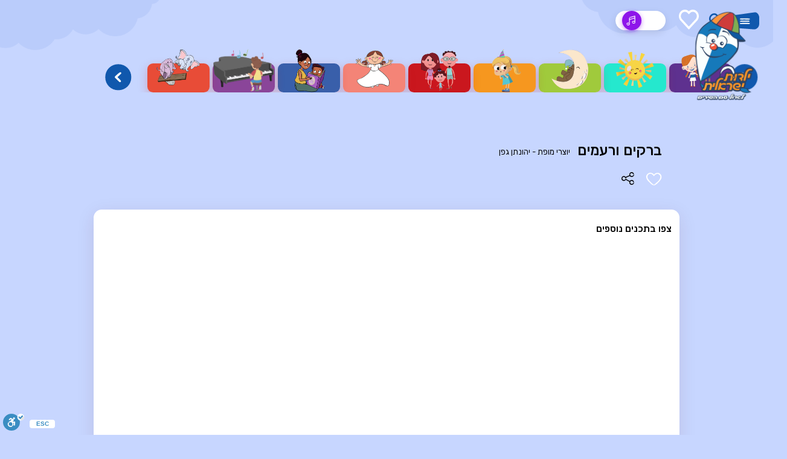

--- FILE ---
content_type: text/html; charset=UTF-8
request_url: https://yaldut.tv/shows/%D7%A2%D7%95%D7%A0%D7%95%D7%AA-%D7%94%D7%A9%D7%A0%D7%94/%D7%91%D7%A8%D7%A7%D7%99%D7%9D-%D7%95%D7%A8%D7%A2%D7%9E%D7%99%D7%9D/
body_size: 24569
content:
<!DOCTYPE html>
<html dir="rtl" lang="he-IL">
<head>
  
<meta charset="UTF-8">
<meta http-equiv="X-UA-Compatible" content="IE=edge" />
<meta name="viewport" content="width=device-width, initial-scale=1, maximum-scale=1" />

<link rel="preconnect" href="https://fonts.googleapis.com">
<link rel="preconnect" href="https://fonts.gstatic.com" crossorigin>
<link href="https://fonts.googleapis.com/css2?family=Rubik:wght@400;500;600;700&display=swap" rel="stylesheet">
<meta name='robots' content='index, follow, max-image-preview:large, max-snippet:-1, max-video-preview:-1' />

	<!-- This site is optimized with the Yoast SEO plugin v22.3 - https://yoast.com/wordpress/plugins/seo/ -->
	<meta name="description" content="האזינו ל ברקים ורעמים - ילדות ישראלית . האזינו וצפו בשירים הכי אהובים של ילדות ישראלית." />
	<link rel="canonical" href="http://yaldut.tv/shows/עונות-השנה/ברקים-ורעמים/" />
	<meta property="og:locale" content="he_IL" />
	<meta property="og:type" content="article" />
	<meta property="og:title" content="צפו בברקים ורעמים - ילדות ישראלית" />
	<meta property="og:description" content="האזינו ל ברקים ורעמים - ילדות ישראלית . האזינו וצפו בשירים הכי אהובים של ילדות ישראלית." />
	<meta property="og:url" content="http://yaldut.tv/shows/עונות-השנה/ברקים-ורעמים/" />
	<meta property="og:site_name" content="ילדות ישראלית" />
	<meta property="article:modified_time" content="2024-06-30T10:15:43+00:00" />
	<meta property="og:image" content="https://yaldut.tv/wp-content/uploads/sites/12/2024/04/ברקים-ורעמים-שיר-ילדים.jpg" />
	<meta property="og:image:width" content="1280" />
	<meta property="og:image:height" content="720" />
	<meta property="og:image:type" content="image/jpeg" />
	<meta name="twitter:card" content="summary_large_image" />
	<script type="application/ld+json" class="yoast-schema-graph">{"@context":"https://schema.org","@graph":[{"@type":"WebPage","@id":"http://yaldut.tv/shows/%D7%A2%D7%95%D7%A0%D7%95%D7%AA-%D7%94%D7%A9%D7%A0%D7%94/%D7%91%D7%A8%D7%A7%D7%99%D7%9D-%D7%95%D7%A8%D7%A2%D7%9E%D7%99%D7%9D/","url":"http://yaldut.tv/shows/%D7%A2%D7%95%D7%A0%D7%95%D7%AA-%D7%94%D7%A9%D7%A0%D7%94/%D7%91%D7%A8%D7%A7%D7%99%D7%9D-%D7%95%D7%A8%D7%A2%D7%9E%D7%99%D7%9D/","name":"צפו בברקים ורעמים - ילדות ישראלית","isPartOf":{"@id":"https://yaldut.tv/#website"},"primaryImageOfPage":{"@id":"http://yaldut.tv/shows/%D7%A2%D7%95%D7%A0%D7%95%D7%AA-%D7%94%D7%A9%D7%A0%D7%94/%D7%91%D7%A8%D7%A7%D7%99%D7%9D-%D7%95%D7%A8%D7%A2%D7%9E%D7%99%D7%9D/#primaryimage"},"image":{"@id":"http://yaldut.tv/shows/%D7%A2%D7%95%D7%A0%D7%95%D7%AA-%D7%94%D7%A9%D7%A0%D7%94/%D7%91%D7%A8%D7%A7%D7%99%D7%9D-%D7%95%D7%A8%D7%A2%D7%9E%D7%99%D7%9D/#primaryimage"},"thumbnailUrl":"https://yaldut.tv/wp-content/uploads/sites/12/2024/04/ברקים-ורעמים-שיר-ילדים.jpg","datePublished":"2024-04-10T08:01:01+00:00","dateModified":"2024-06-30T10:15:43+00:00","description":"האזינו ל ברקים ורעמים - ילדות ישראלית . האזינו וצפו בשירים הכי אהובים של ילדות ישראלית.","breadcrumb":{"@id":"http://yaldut.tv/shows/%D7%A2%D7%95%D7%A0%D7%95%D7%AA-%D7%94%D7%A9%D7%A0%D7%94/%D7%91%D7%A8%D7%A7%D7%99%D7%9D-%D7%95%D7%A8%D7%A2%D7%9E%D7%99%D7%9D/#breadcrumb"},"inLanguage":"he-IL","potentialAction":[{"@type":"ReadAction","target":["http://yaldut.tv/shows/%D7%A2%D7%95%D7%A0%D7%95%D7%AA-%D7%94%D7%A9%D7%A0%D7%94/%D7%91%D7%A8%D7%A7%D7%99%D7%9D-%D7%95%D7%A8%D7%A2%D7%9E%D7%99%D7%9D/"]}]},{"@type":"ImageObject","inLanguage":"he-IL","@id":"http://yaldut.tv/shows/%D7%A2%D7%95%D7%A0%D7%95%D7%AA-%D7%94%D7%A9%D7%A0%D7%94/%D7%91%D7%A8%D7%A7%D7%99%D7%9D-%D7%95%D7%A8%D7%A2%D7%9E%D7%99%D7%9D/#primaryimage","url":"https://yaldut.tv/wp-content/uploads/sites/12/2024/04/ברקים-ורעמים-שיר-ילדים.jpg","contentUrl":"https://yaldut.tv/wp-content/uploads/sites/12/2024/04/ברקים-ורעמים-שיר-ילדים.jpg","width":1280,"height":720},{"@type":"BreadcrumbList","@id":"http://yaldut.tv/shows/%D7%A2%D7%95%D7%A0%D7%95%D7%AA-%D7%94%D7%A9%D7%A0%D7%94/%D7%91%D7%A8%D7%A7%D7%99%D7%9D-%D7%95%D7%A8%D7%A2%D7%9E%D7%99%D7%9D/#breadcrumb","itemListElement":[{"@type":"ListItem","position":1,"name":"Home","item":"https://yaldut.tv/"},{"@type":"ListItem","position":2,"name":"עונות השנה","item":"http://yaldut.tv/shows/%D7%A2%D7%95%D7%A0%D7%95%D7%AA-%D7%94%D7%A9%D7%A0%D7%94/"},{"@type":"ListItem","position":3,"name":"ברקים ורעמים"}]},{"@type":"WebSite","@id":"https://yaldut.tv/#website","url":"https://yaldut.tv/","name":"ילדות ישראלית","description":"לגדול עם השירים","potentialAction":[{"@type":"SearchAction","target":{"@type":"EntryPoint","urlTemplate":"https://yaldut.tv/?s={search_term_string}"},"query-input":"required name=search_term_string"}],"inLanguage":"he-IL"}]}</script>
	<!-- / Yoast SEO plugin. -->


<script type='application/javascript'  id='pys-version-script'>console.log('PixelYourSite Free version 9.5.4');</script>
<link rel='dns-prefetch' href='//cdn.enable.co.il' />
<link rel='stylesheet' id='wp-block-library-rtl-css' href='https://yaldut.tv/wp-includes/css/dist/block-library/style-rtl.min.css?ver=6.4.5' type='text/css' media='all' />
<style id='classic-theme-styles-inline-css' type='text/css'>
/*! This file is auto-generated */
.wp-block-button__link{color:#fff;background-color:#32373c;border-radius:9999px;box-shadow:none;text-decoration:none;padding:calc(.667em + 2px) calc(1.333em + 2px);font-size:1.125em}.wp-block-file__button{background:#32373c;color:#fff;text-decoration:none}
</style>
<style id='global-styles-inline-css' type='text/css'>
body{--wp--preset--color--black: #000000;--wp--preset--color--cyan-bluish-gray: #abb8c3;--wp--preset--color--white: #ffffff;--wp--preset--color--pale-pink: #f78da7;--wp--preset--color--vivid-red: #cf2e2e;--wp--preset--color--luminous-vivid-orange: #ff6900;--wp--preset--color--luminous-vivid-amber: #fcb900;--wp--preset--color--light-green-cyan: #7bdcb5;--wp--preset--color--vivid-green-cyan: #00d084;--wp--preset--color--pale-cyan-blue: #8ed1fc;--wp--preset--color--vivid-cyan-blue: #0693e3;--wp--preset--color--vivid-purple: #9b51e0;--wp--preset--gradient--vivid-cyan-blue-to-vivid-purple: linear-gradient(135deg,rgba(6,147,227,1) 0%,rgb(155,81,224) 100%);--wp--preset--gradient--light-green-cyan-to-vivid-green-cyan: linear-gradient(135deg,rgb(122,220,180) 0%,rgb(0,208,130) 100%);--wp--preset--gradient--luminous-vivid-amber-to-luminous-vivid-orange: linear-gradient(135deg,rgba(252,185,0,1) 0%,rgba(255,105,0,1) 100%);--wp--preset--gradient--luminous-vivid-orange-to-vivid-red: linear-gradient(135deg,rgba(255,105,0,1) 0%,rgb(207,46,46) 100%);--wp--preset--gradient--very-light-gray-to-cyan-bluish-gray: linear-gradient(135deg,rgb(238,238,238) 0%,rgb(169,184,195) 100%);--wp--preset--gradient--cool-to-warm-spectrum: linear-gradient(135deg,rgb(74,234,220) 0%,rgb(151,120,209) 20%,rgb(207,42,186) 40%,rgb(238,44,130) 60%,rgb(251,105,98) 80%,rgb(254,248,76) 100%);--wp--preset--gradient--blush-light-purple: linear-gradient(135deg,rgb(255,206,236) 0%,rgb(152,150,240) 100%);--wp--preset--gradient--blush-bordeaux: linear-gradient(135deg,rgb(254,205,165) 0%,rgb(254,45,45) 50%,rgb(107,0,62) 100%);--wp--preset--gradient--luminous-dusk: linear-gradient(135deg,rgb(255,203,112) 0%,rgb(199,81,192) 50%,rgb(65,88,208) 100%);--wp--preset--gradient--pale-ocean: linear-gradient(135deg,rgb(255,245,203) 0%,rgb(182,227,212) 50%,rgb(51,167,181) 100%);--wp--preset--gradient--electric-grass: linear-gradient(135deg,rgb(202,248,128) 0%,rgb(113,206,126) 100%);--wp--preset--gradient--midnight: linear-gradient(135deg,rgb(2,3,129) 0%,rgb(40,116,252) 100%);--wp--preset--font-size--small: 13px;--wp--preset--font-size--medium: 20px;--wp--preset--font-size--large: 36px;--wp--preset--font-size--x-large: 42px;--wp--preset--spacing--20: 0.44rem;--wp--preset--spacing--30: 0.67rem;--wp--preset--spacing--40: 1rem;--wp--preset--spacing--50: 1.5rem;--wp--preset--spacing--60: 2.25rem;--wp--preset--spacing--70: 3.38rem;--wp--preset--spacing--80: 5.06rem;--wp--preset--shadow--natural: 6px 6px 9px rgba(0, 0, 0, 0.2);--wp--preset--shadow--deep: 12px 12px 50px rgba(0, 0, 0, 0.4);--wp--preset--shadow--sharp: 6px 6px 0px rgba(0, 0, 0, 0.2);--wp--preset--shadow--outlined: 6px 6px 0px -3px rgba(255, 255, 255, 1), 6px 6px rgba(0, 0, 0, 1);--wp--preset--shadow--crisp: 6px 6px 0px rgba(0, 0, 0, 1);}:where(.is-layout-flex){gap: 0.5em;}:where(.is-layout-grid){gap: 0.5em;}body .is-layout-flow > .alignleft{float: left;margin-inline-start: 0;margin-inline-end: 2em;}body .is-layout-flow > .alignright{float: right;margin-inline-start: 2em;margin-inline-end: 0;}body .is-layout-flow > .aligncenter{margin-left: auto !important;margin-right: auto !important;}body .is-layout-constrained > .alignleft{float: left;margin-inline-start: 0;margin-inline-end: 2em;}body .is-layout-constrained > .alignright{float: right;margin-inline-start: 2em;margin-inline-end: 0;}body .is-layout-constrained > .aligncenter{margin-left: auto !important;margin-right: auto !important;}body .is-layout-constrained > :where(:not(.alignleft):not(.alignright):not(.alignfull)){max-width: var(--wp--style--global--content-size);margin-left: auto !important;margin-right: auto !important;}body .is-layout-constrained > .alignwide{max-width: var(--wp--style--global--wide-size);}body .is-layout-flex{display: flex;}body .is-layout-flex{flex-wrap: wrap;align-items: center;}body .is-layout-flex > *{margin: 0;}body .is-layout-grid{display: grid;}body .is-layout-grid > *{margin: 0;}:where(.wp-block-columns.is-layout-flex){gap: 2em;}:where(.wp-block-columns.is-layout-grid){gap: 2em;}:where(.wp-block-post-template.is-layout-flex){gap: 1.25em;}:where(.wp-block-post-template.is-layout-grid){gap: 1.25em;}.has-black-color{color: var(--wp--preset--color--black) !important;}.has-cyan-bluish-gray-color{color: var(--wp--preset--color--cyan-bluish-gray) !important;}.has-white-color{color: var(--wp--preset--color--white) !important;}.has-pale-pink-color{color: var(--wp--preset--color--pale-pink) !important;}.has-vivid-red-color{color: var(--wp--preset--color--vivid-red) !important;}.has-luminous-vivid-orange-color{color: var(--wp--preset--color--luminous-vivid-orange) !important;}.has-luminous-vivid-amber-color{color: var(--wp--preset--color--luminous-vivid-amber) !important;}.has-light-green-cyan-color{color: var(--wp--preset--color--light-green-cyan) !important;}.has-vivid-green-cyan-color{color: var(--wp--preset--color--vivid-green-cyan) !important;}.has-pale-cyan-blue-color{color: var(--wp--preset--color--pale-cyan-blue) !important;}.has-vivid-cyan-blue-color{color: var(--wp--preset--color--vivid-cyan-blue) !important;}.has-vivid-purple-color{color: var(--wp--preset--color--vivid-purple) !important;}.has-black-background-color{background-color: var(--wp--preset--color--black) !important;}.has-cyan-bluish-gray-background-color{background-color: var(--wp--preset--color--cyan-bluish-gray) !important;}.has-white-background-color{background-color: var(--wp--preset--color--white) !important;}.has-pale-pink-background-color{background-color: var(--wp--preset--color--pale-pink) !important;}.has-vivid-red-background-color{background-color: var(--wp--preset--color--vivid-red) !important;}.has-luminous-vivid-orange-background-color{background-color: var(--wp--preset--color--luminous-vivid-orange) !important;}.has-luminous-vivid-amber-background-color{background-color: var(--wp--preset--color--luminous-vivid-amber) !important;}.has-light-green-cyan-background-color{background-color: var(--wp--preset--color--light-green-cyan) !important;}.has-vivid-green-cyan-background-color{background-color: var(--wp--preset--color--vivid-green-cyan) !important;}.has-pale-cyan-blue-background-color{background-color: var(--wp--preset--color--pale-cyan-blue) !important;}.has-vivid-cyan-blue-background-color{background-color: var(--wp--preset--color--vivid-cyan-blue) !important;}.has-vivid-purple-background-color{background-color: var(--wp--preset--color--vivid-purple) !important;}.has-black-border-color{border-color: var(--wp--preset--color--black) !important;}.has-cyan-bluish-gray-border-color{border-color: var(--wp--preset--color--cyan-bluish-gray) !important;}.has-white-border-color{border-color: var(--wp--preset--color--white) !important;}.has-pale-pink-border-color{border-color: var(--wp--preset--color--pale-pink) !important;}.has-vivid-red-border-color{border-color: var(--wp--preset--color--vivid-red) !important;}.has-luminous-vivid-orange-border-color{border-color: var(--wp--preset--color--luminous-vivid-orange) !important;}.has-luminous-vivid-amber-border-color{border-color: var(--wp--preset--color--luminous-vivid-amber) !important;}.has-light-green-cyan-border-color{border-color: var(--wp--preset--color--light-green-cyan) !important;}.has-vivid-green-cyan-border-color{border-color: var(--wp--preset--color--vivid-green-cyan) !important;}.has-pale-cyan-blue-border-color{border-color: var(--wp--preset--color--pale-cyan-blue) !important;}.has-vivid-cyan-blue-border-color{border-color: var(--wp--preset--color--vivid-cyan-blue) !important;}.has-vivid-purple-border-color{border-color: var(--wp--preset--color--vivid-purple) !important;}.has-vivid-cyan-blue-to-vivid-purple-gradient-background{background: var(--wp--preset--gradient--vivid-cyan-blue-to-vivid-purple) !important;}.has-light-green-cyan-to-vivid-green-cyan-gradient-background{background: var(--wp--preset--gradient--light-green-cyan-to-vivid-green-cyan) !important;}.has-luminous-vivid-amber-to-luminous-vivid-orange-gradient-background{background: var(--wp--preset--gradient--luminous-vivid-amber-to-luminous-vivid-orange) !important;}.has-luminous-vivid-orange-to-vivid-red-gradient-background{background: var(--wp--preset--gradient--luminous-vivid-orange-to-vivid-red) !important;}.has-very-light-gray-to-cyan-bluish-gray-gradient-background{background: var(--wp--preset--gradient--very-light-gray-to-cyan-bluish-gray) !important;}.has-cool-to-warm-spectrum-gradient-background{background: var(--wp--preset--gradient--cool-to-warm-spectrum) !important;}.has-blush-light-purple-gradient-background{background: var(--wp--preset--gradient--blush-light-purple) !important;}.has-blush-bordeaux-gradient-background{background: var(--wp--preset--gradient--blush-bordeaux) !important;}.has-luminous-dusk-gradient-background{background: var(--wp--preset--gradient--luminous-dusk) !important;}.has-pale-ocean-gradient-background{background: var(--wp--preset--gradient--pale-ocean) !important;}.has-electric-grass-gradient-background{background: var(--wp--preset--gradient--electric-grass) !important;}.has-midnight-gradient-background{background: var(--wp--preset--gradient--midnight) !important;}.has-small-font-size{font-size: var(--wp--preset--font-size--small) !important;}.has-medium-font-size{font-size: var(--wp--preset--font-size--medium) !important;}.has-large-font-size{font-size: var(--wp--preset--font-size--large) !important;}.has-x-large-font-size{font-size: var(--wp--preset--font-size--x-large) !important;}
.wp-block-navigation a:where(:not(.wp-element-button)){color: inherit;}
:where(.wp-block-post-template.is-layout-flex){gap: 1.25em;}:where(.wp-block-post-template.is-layout-grid){gap: 1.25em;}
:where(.wp-block-columns.is-layout-flex){gap: 2em;}:where(.wp-block-columns.is-layout-grid){gap: 2em;}
.wp-block-pullquote{font-size: 1.5em;line-height: 1.6;}
</style>
<link rel='stylesheet' id='parent-style-css' href='https://yaldut.tv/wp-content/themes/hop/style.css?ver=6.4.5' type='text/css' media='all' />
<link rel='stylesheet' id='yaldut-child-style-css' href='https://yaldut.tv/wp-content/themes/yaldut-child-theme/assets/css/yaldut.css?ver=1.0.0' type='text/css' media='all' />
<link rel='stylesheet' id='style-css' href='https://yaldut.tv/wp-content/themes/hop/assets/css/main.min.css?ver=6.4.5' type='text/css' media='all' />
<link rel='stylesheet' id='kareem-css' href='https://yaldut.tv/wp-content/themes/hop/assets/css/kareem.css?ver=6.4.5' type='text/css' media='all' />
<script type="text/javascript" src="https://yaldut.tv/wp-includes/js/jquery/jquery.min.js?ver=3.7.1" id="jquery-core-js"></script>
<script type="text/javascript" src="https://yaldut.tv/wp-includes/js/jquery/jquery-migrate.min.js?ver=3.4.1" id="jquery-migrate-js"></script>
<script type="text/javascript" src="https://yaldut.tv/wp-content/plugins/pixelyoursite/dist/scripts/jquery.bind-first-0.2.3.min.js?ver=6.4.5" id="jquery-bind-first-js"></script>
<script type="text/javascript" src="https://yaldut.tv/wp-content/plugins/pixelyoursite/dist/scripts/js.cookie-2.1.3.min.js?ver=2.1.3" id="js-cookie-pys-js"></script>
<script type="text/javascript" id="pys-js-extra">
/* <![CDATA[ */
var pysOptions = {"staticEvents":[],"dynamicEvents":[],"triggerEvents":[],"triggerEventTypes":[],"debug":"","siteUrl":"https:\/\/yaldut.tv","ajaxUrl":"https:\/\/yaldut.tv\/wp-admin\/admin-ajax.php","ajax_event":"0b013bc9d0","enable_remove_download_url_param":"1","cookie_duration":"7","last_visit_duration":"60","enable_success_send_form":"","ajaxForServerEvent":"1","send_external_id":"1","external_id_expire":"180","google_consent_mode":"1","gdpr":{"ajax_enabled":false,"all_disabled_by_api":false,"facebook_disabled_by_api":false,"analytics_disabled_by_api":false,"google_ads_disabled_by_api":false,"pinterest_disabled_by_api":false,"bing_disabled_by_api":false,"externalID_disabled_by_api":false,"facebook_prior_consent_enabled":true,"analytics_prior_consent_enabled":true,"google_ads_prior_consent_enabled":null,"pinterest_prior_consent_enabled":true,"bing_prior_consent_enabled":true,"cookiebot_integration_enabled":false,"cookiebot_facebook_consent_category":"marketing","cookiebot_analytics_consent_category":"statistics","cookiebot_tiktok_consent_category":"marketing","cookiebot_google_ads_consent_category":null,"cookiebot_pinterest_consent_category":"marketing","cookiebot_bing_consent_category":"marketing","consent_magic_integration_enabled":false,"real_cookie_banner_integration_enabled":false,"cookie_notice_integration_enabled":false,"cookie_law_info_integration_enabled":false,"analytics_storage":{"enabled":true,"value":"granted","filter":false},"ad_storage":{"enabled":true,"value":"granted","filter":false},"ad_user_data":{"enabled":true,"value":"granted","filter":false},"ad_personalization":{"enabled":true,"value":"granted","filter":false}},"cookie":{"disabled_all_cookie":false,"disabled_start_session_cookie":false,"disabled_advanced_form_data_cookie":false,"disabled_landing_page_cookie":false,"disabled_first_visit_cookie":false,"disabled_trafficsource_cookie":false,"disabled_utmTerms_cookie":false,"disabled_utmId_cookie":false},"tracking_analytics":{"TrafficSource":"direct","TrafficLanding":"undefined","TrafficUtms":[],"TrafficUtmsId":[]},"woo":{"enabled":false},"edd":{"enabled":false}};
/* ]]> */
</script>
<script type="text/javascript" src="https://yaldut.tv/wp-content/plugins/pixelyoursite/dist/scripts/public.js?ver=9.5.4" id="pys-js"></script>
<link rel="https://api.w.org/" href="https://yaldut.tv/wp-json/" /><link rel="alternate" type="application/json" href="https://yaldut.tv/wp-json/wp/v2/shows/11247" /><link rel="EditURI" type="application/rsd+xml" title="RSD" href="https://yaldut.tv/xmlrpc.php?rsd" />
<meta name="generator" content="WordPress 6.4.5" />
<link rel='shortlink' href='https://yaldut.tv/?p=11247' />
<link rel="alternate" type="application/json+oembed" href="https://yaldut.tv/wp-json/oembed/1.0/embed?url=http%3A%2F%2Fyaldut.tv%2Fshows%2F%25D7%25A2%25D7%2595%25D7%25A0%25D7%2595%25D7%25AA-%25D7%2594%25D7%25A9%25D7%25A0%25D7%2594%2F%25D7%2591%25D7%25A8%25D7%25A7%25D7%2599%25D7%259D-%25D7%2595%25D7%25A8%25D7%25A2%25D7%259E%25D7%2599%25D7%259D%2F" />
<link rel="alternate" type="text/xml+oembed" href="https://yaldut.tv/wp-json/oembed/1.0/embed?url=http%3A%2F%2Fyaldut.tv%2Fshows%2F%25D7%25A2%25D7%2595%25D7%25A0%25D7%2595%25D7%25AA-%25D7%2594%25D7%25A9%25D7%25A0%25D7%2594%2F%25D7%2591%25D7%25A8%25D7%25A7%25D7%2599%25D7%259D-%25D7%2595%25D7%25A8%25D7%25A2%25D7%259E%25D7%2599%25D7%259D%2F&#038;format=xml" />
<script type='application/javascript' id='pys-config-warning-script'>console.warn('PixelYourSite: no pixel configured.');</script>
<link rel="icon" href="https://yaldut.tv/wp-content/uploads/sites/12/2024/04/Group-7-1.png" sizes="32x32" />
<link rel="icon" href="https://yaldut.tv/wp-content/uploads/sites/12/2024/04/Group-7-1.png" sizes="192x192" />
<link rel="apple-touch-icon" href="https://yaldut.tv/wp-content/uploads/sites/12/2024/04/Group-7-1.png" />
<meta name="msapplication-TileImage" content="https://yaldut.tv/wp-content/uploads/sites/12/2024/04/Group-7-1.png" />
  <title>צפו בברקים ורעמים - ילדות ישראלית</title>
  <script src="https://cdn.jsdelivr.net/npm/lozad@1.14.0/dist/lozad.min.js"></script>
  <script src="//cdn.jsdelivr.net/npm/sweetalert2@11"></script>
  <!-- Google Tag Manager -->
  <script async src="https://www.googletagmanager.com/gtag/js?id=G-3SZWSLZ7ZM"></script>
  <script>
    window.dataLayer = window.dataLayer || [];
    function gtag(){dataLayer.push(arguments);}
    gtag('js', new Date());

    gtag('config', 'G-3SZWSLZ7ZM');
  </script>
<!-- End Google Tag Manager -->

</head>
      <body class="rtl shows-template-default single single-shows postid-11247 inner-page single-page chapter-page yaldut-child-theme">

    <!-- End Google Tag Manager (noscript) -->
    <div class="preloader" style="display: none;"></div>
    <header class="header">
      <div class="container flex">
        <button class="burger-btn">
                      <svg width="72" height="44" viewBox="0 0 72 44" fill="none" xmlns="http://www.w3.org/2000/svg">
              <path fill-rule="evenodd" clip-rule="evenodd" d="M61.5307 0.574074C58.2534 0.827683 21.5211 6.48603 10.0816 7.56267C0 8.50772 0 16.5371 0 17.2022V31.933C0 34.4308 2.8215 39.7111 7.98944 39.7111C13.1574 39.7111 56.3316 43.2521 59.7865 43.4411C63.2414 43.6301 71.9602 39.5221 71.9602 29.9424C71.9602 21.4394 71.8714 15.9676 71.9938 13.2832C72.1833 9.07953 68.0302 0.0692497 61.5307 0.574074Z" fill="#1058AD"/>
              <path d="M26.4653 18.7313C28.2998 18.8926 30.2864 18.7718 32.0723 18.7787C37.0072 18.7386 41.3207 18.8462 46.2306 18.7913C48.1618 18.7697 48.7781 18.294 48.9292 17.4499C48.9343 17.1579 48.739 16.8748 48.379 16.6526C48.0191 16.4304 47.5188 16.284 46.9701 16.2403C45.6949 16.1161 39.6277 15.9829 37.6017 16.0024C33.1642 16.0457 31.5617 15.9592 26.2719 16.0597C24.5766 16.1321 23.933 16.6312 24.0425 17.4941C24.1658 18.467 25.6373 18.6585 26.4653 18.7313ZM44.546 27.1142C42.9847 27.0704 41.4286 27.0912 39.9866 27.0804C36.4625 27.0314 30.038 27.1455 26.5078 27.1575C25.0656 27.1624 23.837 27.5033 24.0177 28.7413C24.1882 29.9083 25.645 29.9678 27.5763 29.9895C30.6328 30.0237 35.7176 29.9683 38.7747 29.9544C40.5169 29.9466 44.2009 29.968 45.9429 29.968C48.5315 29.968 48.778 29.5357 48.987 28.4248C49.1589 27.5102 47.628 27.2007 44.546 27.1142ZM33.7288 21.5747C31.4686 21.5525 29.208 21.6048 26.9602 21.7313C24.3802 21.9348 24.2045 22.4848 24.2609 23.3276C24.3305 24.3688 25.8775 24.3803 26.7706 24.3998C28.3161 24.4336 29.9733 24.4448 31.581 24.4204C36.0001 24.3533 40.4956 24.3752 44.8948 24.411C46.6008 24.3688 47.9978 23.9364 48.08 23.0068C48.1912 21.7458 46.5096 21.6422 44.6285 21.6182C41.754 21.5825 36.6033 21.5466 33.7288 21.5747Z" fill="white"/>
            </svg>
                  </button>

        <a href="#" class="search-init">
          <i class="icon-search"></i>
          <svg width="33" height="33" viewBox="0 0 33 33" fill="none" xmlns="http://www.w3.org/2000/svg">
            <path d="M0.134341 28.6757C-0.091196 28.8838 -0.00445046 29.6468 0.186389 30.0629C0.568067 30.8779 1.34877 31.1033 2.14682 31.0686C4.76652 30.9819 6.96985 29.8722 8.80885 28.3463C11.55 26.0401 14.3779 23.8206 16.9976 21.3756C17.0149 21.393 17.0496 21.4103 17.067 21.4277C17.518 21.9825 17.9691 22.5374 18.4375 23.0749C21.4216 26.4736 24.5444 29.7161 28.2224 32.3865C29.2633 33.1494 30.5819 33.3402 31.6228 32.1437C32.577 31.0686 32.6811 29.6814 31.883 28.6411C30.4257 26.7683 28.9857 24.861 27.2855 23.2137C25.2037 21.2022 23.0003 19.3122 20.8144 17.4048C21.0226 17.162 21.2307 16.9366 21.4216 16.6939C21.9767 16.243 22.5319 15.7922 23.0697 15.324C26.4701 12.3416 29.7144 9.22037 32.3861 5.54432C33.1495 4.50392 33.3403 3.18609 32.1433 2.1457C31.0676 1.192 29.6797 1.08796 28.6388 1.8856C26.7651 3.34215 24.8567 4.78136 23.2085 6.48067C21.1266 8.63082 19.1836 10.885 17.2231 13.1392C13.788 8.24934 8.99968 4.57328 5.06146 0.134271C4.85327 -0.0911481 4.08991 -0.00444812 3.67354 0.186291C2.85813 0.567768 2.6326 1.34806 2.66729 2.1457C2.75404 4.76402 3.86438 6.96619 5.39109 8.80422C7.71586 11.5613 9.95388 14.405 12.4174 17.0407C7.872 20.4219 4.35015 24.9303 0.134341 28.6757Z" fill="#1058AD"/>
          </svg>
        </a>
        <a href="http://yaldut.tv/%D7%9E%D7%95%D7%A2%D7%93%D7%A4%D7%99%D7%9D/" class="wishlist-btns" style="display:none;" >
          <svg width="33" height="33" viewBox="0 0 33 33" fill="none" xmlns="http://www.w3.org/2000/svg">
            <path d="M16.5013 2.72878C20.3771 -1.03543 26.3665 -0.910467 30.0997 3.13729C33.8331 7.18506 33.9613 13.6338 30.4891 17.8398L16.4995 33L2.51023 17.8398C-0.961852 13.6338 -0.832066 7.17486 2.89959 3.13729C6.63546 -0.904843 12.6143 -1.04102 16.5013 2.72878ZM27.764 5.65936C25.2906 2.97766 21.2971 2.86889 18.7057 5.38581L16.5028 7.52518L14.2988 5.38749C11.6999 2.86703 7.7137 2.97791 5.23299 5.66199C2.77496 8.32152 2.65156 12.5811 4.91679 15.3944L16.4995 27.9465L28.0826 15.3944C30.3487 12.58 30.2258 8.32855 27.764 5.65936Z" fill="#003D99"/>
          </svg>


        </a>
                  <nav class="main-menu">
            <ul>
                              <li>

                                      <a href="http://yaldut.tv/%D7%9B%D7%9C-%D7%94%D7%A9%D7%99%D7%A8%D7%99%D7%9D/" target="">
                      <span class="menu-item-img" style="color: #8e15ea">
                        <svg width="58" height="58" viewBox="0 0 58 58" fill="none" xmlns="http://www.w3.org/2000/svg">
<rect width="58" height="58" rx="29" />
<path d="M21.0695 39.613L21.0636 39.6189L21.0458 39.6719C21.0221 39.7425 21.0043 39.8073 20.9687 39.8721C20.9391 39.9369 20.9094 39.9958 20.8679 40.0547C20.8383 40.1136 20.7968 40.1725 20.7494 40.2255C20.5775 40.4434 20.3582 40.6377 20.0974 40.8026C19.8366 40.9675 19.5402 41.103 19.2201 41.2031C18.9119 41.3032 18.5385 41.368 18.2658 41.3916L17.9339 41.4034H17.8983H17.8331L17.7027 41.3975C17.6138 41.3975 17.5308 41.3857 17.4419 41.3798C17.3589 41.3739 17.27 41.3621 17.187 41.3445C16.8492 41.2856 16.5231 41.1913 16.2327 41.05C15.9423 40.9087 15.6874 40.7261 15.5036 40.5141C15.3139 40.3138 15.2013 40.0606 15.1776 39.8898C15.1776 39.8839 15.1658 39.8721 15.1361 39.8662C15.1124 39.8486 15.0709 39.8721 15.0354 39.8132C14.9583 39.7249 14.8694 39.6542 14.7923 39.6189C14.5019 39.4775 14.2529 39.7131 14.1107 40.0017C13.9921 40.249 13.9684 40.5612 14.004 40.8733C14.0573 41.1855 14.17 41.5094 14.3596 41.7921C14.7271 42.381 15.3436 42.8227 16.0075 43.0877C16.4105 43.2409 16.8314 43.3645 17.2581 43.4234C17.3648 43.4411 17.4715 43.4588 17.5782 43.4647L17.7383 43.4823L17.8212 43.4882L17.8627 43.4941H17.8805H17.8924H17.8983H17.9339L18.2125 43.5H18.3547L18.5325 43.4882C18.6511 43.4823 18.7696 43.4764 18.8823 43.4647L19.2083 43.4175C19.4276 43.3822 19.6469 43.3351 19.8603 43.2703C20.293 43.1525 20.7138 42.9641 21.1169 42.7167C21.52 42.4752 21.8993 42.1572 22.2135 41.7567C22.5276 41.3621 22.7825 40.8733 22.9011 40.3374C22.9248 40.2019 22.9603 40.0724 22.9663 39.931L22.9781 39.7249L22.984 39.6248V39.613L22.9781 39.5305V39.5129V39.4775L22.9663 39.3421L22.9603 39.2714L22.9544 39.2361L22.9425 39.1772C22.9188 39.0181 22.8833 38.8591 22.8418 38.7119C22.7469 38.3821 22.5928 38.0876 22.4091 37.8167C22.5513 37.3279 22.6343 36.8155 22.6699 36.2972C22.8418 33.7471 23.1026 31.1911 22.907 28.6233C22.9307 28.3053 22.9544 27.9872 22.9722 27.6692C22.9959 27.1686 23.0196 26.6621 23.0315 26.1615C23.6835 26.244 24.3473 26.1792 24.9875 26.032C27.2696 25.4901 29.5753 25.0366 31.7626 24.1414C32.0471 24.0767 32.3316 24.0119 32.6161 23.9412C34.1987 23.5348 35.7636 23.0696 37.2632 22.4276C37.2039 25.284 37.2039 28.1345 37.3343 30.9732C36.137 30.2782 34.75 30.0603 33.4341 30.2782C32.7287 30.4019 32.0293 30.6493 31.4069 31.0556C30.7845 31.4561 30.2274 32.0333 29.8954 32.7695C29.6998 33.1817 29.688 33.6352 29.7828 33.9297C29.9014 34.23 30.097 34.3714 30.3696 34.3419C30.6186 34.3184 30.832 34.2006 31.0098 34.0651C31.1935 33.9297 31.3417 33.7766 31.484 33.5881C31.9937 32.8931 33.0014 32.5103 33.932 32.3984C34.75 32.2924 35.562 32.3749 36.2793 32.687C36.6349 32.846 36.9491 33.058 37.1921 33.3172L37.281 33.4114L37.3581 33.5174C37.4173 33.5822 37.447 33.6588 37.4944 33.7294C37.5359 33.8001 37.5596 33.8826 37.5952 33.9532C37.6011 33.9827 37.6129 34.0121 37.6189 34.0416C37.6307 34.071 37.6426 34.0887 37.6485 34.1653L37.6307 34.3302L37.6248 34.3714V34.3949V34.4008C37.6248 34.3773 37.6248 34.4538 37.6248 34.3478V34.3537L37.607 34.4067C37.5833 34.4774 37.5655 34.5422 37.53 34.607C37.5003 34.6717 37.4707 34.7306 37.4292 34.7895C37.3995 34.8484 37.3581 34.9073 37.3106 34.9603C37.1387 35.1782 36.9194 35.3726 36.6586 35.5375C36.3978 35.7024 36.1014 35.8379 35.7814 35.938C35.4731 36.0381 35.0997 36.1029 34.827 36.1264L34.4951 36.1382H34.4595H34.3943L34.2639 36.1323C34.175 36.1323 34.092 36.1205 34.0031 36.1147C33.9201 36.1088 33.8312 36.097 33.7483 36.0793C33.4104 36.0204 33.0844 35.9262 32.7939 35.7848C32.5035 35.6435 32.2486 35.4609 32.0649 35.2489C31.8752 35.0487 31.7626 34.7954 31.7389 34.6246C31.7389 34.6187 31.727 34.607 31.6974 34.6011C31.6737 34.5834 31.6322 34.607 31.5966 34.5481C31.5195 34.4597 31.4306 34.3891 31.3536 34.3537C31.0631 34.2124 30.8142 34.4479 30.6719 34.7365C30.5534 34.9839 30.5297 35.296 30.5652 35.6082C30.6186 35.9203 30.7312 36.2442 30.9209 36.5269C31.2884 37.1159 31.9048 37.5576 32.5687 37.8226C32.9718 37.9757 33.3926 38.0994 33.8194 38.1583C33.9261 38.176 34.0328 38.1936 34.1395 38.1995L34.2995 38.2172L34.3825 38.2231L34.424 38.229H34.4418H34.4536H34.4595H34.4951L34.7737 38.2348H34.916L35.0938 38.2231C35.2123 38.2172 35.3309 38.2113 35.4435 38.1995L35.7695 38.1524C35.9888 38.1171 36.2081 38.0699 36.4215 38.0052C36.8542 37.8874 37.2751 37.6989 37.6781 37.4516C38.0812 37.2101 38.4606 36.8921 38.7747 36.4916C39.0889 36.097 39.3437 35.6082 39.4623 35.0722C39.486 34.9368 39.5216 34.8072 39.5275 34.6659L39.5394 34.4597L39.5453 34.3596V34.3478L39.5394 34.2654V34.2477V34.2124L39.5275 34.0769L39.5216 34.0062L39.5156 33.9709L39.5038 33.912C39.4801 33.753 39.4445 33.594 39.403 33.4467C39.3378 33.2347 39.2489 33.0345 39.1481 32.846C39.1719 32.6988 39.1896 32.5398 39.1956 32.3749C39.2963 30.3666 39.4089 28.3465 39.3971 26.3323C39.3734 23.0931 39.2548 19.8598 39.1778 16.6206C39.2252 16.2143 39.2667 15.8079 39.3023 15.4015C39.3082 15.3191 39.3023 15.2366 39.2845 15.1483C39.1837 14.7066 38.7451 14.4239 38.3005 14.5181L38.1405 14.5535C32.8354 15.7313 27.643 17.7102 22.3676 19.2414C22.1127 19.3121 21.7867 19.636 21.7037 19.8127C21.5437 20.1602 21.9408 20.2956 22.4743 20.3192C24.2288 20.4017 26.2204 20.0542 28.1824 19.5065C31.235 18.6584 34.2936 17.8398 37.3343 16.921C37.3462 17.6454 37.364 18.3757 37.3877 19.1001C37.3699 19.5595 37.3521 20.0247 37.3403 20.4841C37.3284 20.4841 37.3225 20.4841 37.3106 20.49C36.3622 20.6844 35.402 20.8669 34.4833 21.1732C33.0073 21.662 31.561 22.2392 30.1088 22.781C27.6489 22.9459 25.3906 23.8764 23.067 24.5832C23.0552 23.5996 23.0018 22.622 22.8833 21.6443C22.8121 21.0731 22.5395 20.6019 22.006 20.6431C21.514 20.6844 21.1525 21.0848 21.0991 21.6738C20.9984 22.7221 20.8857 23.7822 20.8976 24.8364C20.9213 26.5326 21.0398 28.2287 21.1169 29.9249C20.6546 31.9921 20.6901 34.0946 20.7079 36.1971C19.5283 35.5434 18.1769 35.3373 16.8906 35.5493C16.1853 35.6729 15.4858 35.9203 14.8635 36.3267C14.2411 36.7272 13.6839 37.3043 13.352 38.0405C13.1564 38.4528 13.1445 38.9062 13.2393 39.2007C13.3579 39.5011 13.5535 39.6424 13.8262 39.613C14.0751 39.5894 14.2885 39.4716 14.4663 39.3362C14.6501 39.2007 14.7983 39.0476 14.9405 38.8591C15.4503 38.1642 16.4579 37.7814 17.3885 37.6695C18.2065 37.5635 19.0186 37.6459 19.7358 37.958C20.0915 38.1171 20.4056 38.3291 20.6486 38.5882L20.702 38.6471C20.6961 38.8179 20.6901 38.9828 20.6842 39.1536C20.6783 39.2891 20.8857 39.507 21.028 39.5718C21.0458 39.5776 21.0636 39.5835 21.0813 39.5894V39.6012L21.0754 39.6424V39.666V39.6719C21.0695 39.6424 21.0695 39.719 21.0695 39.613Z" fill="white"/>
</svg>
                      </span>
                      <span class="menu-item-child">שירים</span>
                    </a>
                                  </li>

                          </ul>
          </nav>
                          <a href="https://yaldut.tv" class="logo">
            <img width="1000" height="1360" class="attachment-full size-full lozad" alt="" decoding="async" fetchpriority="high" data-src="https://yaldut.tv/wp-content/uploads/sites/12/2024/04/logo_0_ילדות-ישראלית_2019.png" />          </a>
        
        <div class="mobile-menu">
          <div class="mobile-menu__inner">
            <button class="burger-btn">
                              <svg width="72" height="44" viewBox="0 0 72 44" fill="none" xmlns="http://www.w3.org/2000/svg">
                  <path fill-rule="evenodd" clip-rule="evenodd" d="M61.5307 0.574074C58.2534 0.827683 21.5211 6.48603 10.0816 7.56267C0 8.50772 0 16.5371 0 17.2022V31.933C0 34.4308 2.8215 39.7111 7.98944 39.7111C13.1574 39.7111 56.3316 43.2521 59.7865 43.4411C63.2414 43.6301 71.9602 39.5221 71.9602 29.9424C71.9602 21.4394 71.8714 15.9676 71.9938 13.2832C72.1833 9.07953 68.0302 0.0692497 61.5307 0.574074Z" fill="#1058AD"/>
                  <path d="M27.0773 30.5103C26.9475 30.6301 26.9974 31.0694 27.1073 31.309C27.3271 31.7782 27.7766 31.908 28.2361 31.888C29.7444 31.8381 31.0129 31.1991 32.0718 30.3206C33.65 28.9928 35.2782 27.7149 36.7865 26.3072C36.7965 26.3172 36.8165 26.3272 36.8264 26.3371C37.0861 26.6566 37.3459 26.9761 37.6156 27.2856C39.3336 29.2424 41.1316 31.1093 43.2493 32.6468C43.8486 33.086 44.6077 33.1959 45.2071 32.507C45.7564 31.888 45.8164 31.0893 45.3569 30.4903C44.5178 29.4121 43.6888 28.3139 42.7099 27.3654C41.5112 26.2074 40.2426 25.1191 38.984 24.0209C39.1039 23.8812 39.2238 23.7514 39.3336 23.6116C39.6533 23.352 39.9729 23.0925 40.2826 22.8229C42.2404 21.1057 44.1083 19.3087 45.6466 17.1922C46.0861 16.5932 46.196 15.8344 45.5067 15.2354C44.8874 14.6863 44.0883 14.6264 43.489 15.0856C42.4102 15.9243 41.3114 16.7529 40.3625 17.7313C39.1638 18.9693 38.0451 20.2671 36.9163 21.565C34.9386 18.7496 32.1816 16.6331 29.9142 14.0773C29.7943 13.9475 29.3548 13.9974 29.1151 14.1073C28.6456 14.3269 28.5157 14.7762 28.5357 15.2354C28.5857 16.7429 29.2249 18.0108 30.104 19.0691C31.4425 20.6565 32.731 22.2938 34.1494 23.8113C31.5324 25.7581 29.5046 28.3538 27.0773 30.5103Z" fill="white"/>
                </svg>
                          </button>
            <ul id="menu-%d7%aa%d7%a4%d7%a8%d7%99%d7%98-%d7%a2%d7%9c%d7%99%d7%95%d7%9f" class="side-menu"><li id="menu-item-7981" class="menu-item menu-item-type-post_type menu-item-object-page menu-item-7981"><a href="http://yaldut.tv/%D7%9E%D7%95%D7%A2%D7%93%D7%A4%D7%99%D7%9D/">מועדפים</a></li>
<li id="menu-item-8250" class="menu-item menu-item-type-post_type menu-item-object-page menu-item-8250"><a href="http://yaldut.tv/%D7%9B%D7%9C-%D7%94%D7%A9%D7%99%D7%A8%D7%99%D7%9D/">שירים</a></li>
<li id="menu-item-8251" class="menu-item menu-item-type-post_type menu-item-object-page menu-item-8251"><a href="http://yaldut.tv/%D7%90%D7%95%D7%93%D7%95%D7%AA-%D7%99%D7%9C%D7%93%D7%95%D7%AA-%D7%99%D7%A9%D7%A8%D7%90%D7%9C%D7%99%D7%AA/">אודות</a></li>
<li id="menu-item-8254" class="menu-item menu-item-type-post_type menu-item-object-page menu-item-8254"><a href="http://yaldut.tv/%D7%A6%D7%A8%D7%95-%D7%A7%D7%A9%D7%A8/">צרו קשר</a></li>
</ul>                          <div class="sites">
                                  <div class="label">האתרים שלנו</div>
                                <ul>
                                                            <li>
                        <a href="https://www.hop.co.il/" target="_blank">
                          <img width="55" height="83" class="attachment-full size-full lozad" alt="" decoding="async" data-src="https://yaldut.tv/wp-content/uploads/sites/12/2024/04/hoplink.png" />                        </a>
                      </li>
                                                                                <li>
                        <a href="https://pele.tv/" target="_blank">
                          <img width="73" height="84" class="attachment-full size-full lozad" alt="" decoding="async" data-src="https://yaldut.tv/wp-content/uploads/sites/12/2024/01/site-21.png" />                        </a>
                      </li>
                                                                                <li>
                        <a href="https://www.luli.tv/" target="_blank">
                          <img width="85" height="85" class="attachment-full size-full lozad" alt="" decoding="async" data-src="https://yaldut.tv/wp-content/uploads/sites/12/2025/01/SITE-NO-R-SMALL.png" />                        </a>
                      </li>
                                                                                <li>
                        <a href="https://www.wiztv.co.il/" target="_blank">
                          <img width="81" height="62" class="attachment-full size-full lozad" alt="" decoding="async" data-src="https://yaldut.tv/wp-content/uploads/sites/12/2024/01/site-41.png" />                        </a>
                      </li>
                                                      </ul>
              </div>
                                      <div class="socials">
                                  <div class="label">עקבו אחרינו</div>
                                <ul>
                                                            <li>
                        <a href="https://www.instagram.com/hoptvil/" target="_blank">
                          <img class="attachment-full size-full lozad" alt="" decoding="async" data-src="https://yaldut.tv/wp-content/uploads/sites/12/2024/01/instagram1.svg" />                        </a>
                      </li>
                                                                                <li>
                        <a href="https://www.facebook.com/hoptvil" target="_blank">
                          <img class="attachment-full size-full lozad" alt="" decoding="async" data-src="https://yaldut.tv/wp-content/uploads/sites/12/2024/01/facebook1.svg" />                        </a>
                      </li>
                                                                                <li>
                        <a href="https://www.youtube.com/@HopIsraeliChildhood" target="_blank">
                          <img class="attachment-full size-full lozad" alt="" decoding="async" data-src="https://yaldut.tv/wp-content/uploads/sites/12/2024/01/youtube1.svg" />                        </a>
                      </li>
                                                                                <li>
                        <a href="https://www.tiktok.com/@hopchannel" target="_blank">
                          <img class="attachment-full size-full lozad" alt="" decoding="async" data-src="https://yaldut.tv/wp-content/uploads/sites/12/2024/01/tik-tok1.svg" />                        </a>
                      </li>
                                                                                <li>
                        <a href="https://open.spotify.com/artist/6UFU9qu8zJ2syw18bdGTY9" target="_blank">
                          <img class="attachment-full size-full lozad" alt="" decoding="async" data-src="https://yaldut.tv/wp-content/uploads/sites/12/2024/02/spotify-logo-1.svg" />                        </a>
                      </li>
                                                                                <li>
                        <a href="https://music.apple.com/us/artist/hop-channel/1589054078" target="_blank">
                          <img class="attachment-full size-full lozad" alt="" decoding="async" data-src="https://yaldut.tv/wp-content/uploads/sites/12/2024/02/iTunes-logo.svg" />                        </a>
                      </li>
                                                      </ul>
              </div>
                      </div>
        </div>

        <div class="search-modal">
          
<div class="search-modal__inner">

  <form action="https://yaldut.tv/" method="get">

      <div class="input-wrapper">

          <input type="text" name="s" id="search" placeholder="הקלידו בחיפוש..." />

          <button type="submit"><span>Submit</span></button>

      </div>

      <button class="search-init">

          <img src="https://yaldut.tv/wp-content/themes/hop/assets/img/icons/close.svg" alt="">

      </button>

  </form>



    <div class="search-modal__results" id="search_grid">

        <div class="items">

        </div>

        <div class="button-wrapper">

          <a href="#" class="btn dark hide_search" id="show_all_button">לכל התוצאות</a>

        </div>

    </div>

  <div class="search-modal__results" id="popular_items">

    
      <div class="title">חיפושים נפוצים</div>

    
    
    <div class="items">

      
        
          <a href="http://yaldut.tv/shows/%D7%97%D7%92%D7%99%D7%9D-%D7%95%D7%9E%D7%95%D7%A2%D7%93%D7%99%D7%9D/" class="search-modal__item">

            <div class="search-modal__item-logo">

              <div class="search-modal__item-logo" style="display: flex;align-items: center;justify-content: center; background:#15b4f3"><svg width="50" height="50" viewBox="0 0 50 50" fill="none" xmlns="http://www.w3.org/2000/svg">
<rect x="0.49707" y="0.671875" width="48.6564" height="48.6564" rx="24.3282" fill="#15B4F3"/>
<g clip-path="url(#clip0_1630_670)">
<path d="M22.6621 30.6281C22.3641 29.0525 22.3641 26.066 22.6621 24.5998C22.732 24.2544 22.9073 23.9893 23.1565 23.8509C23.2818 23.781 23.4228 23.7467 23.5758 23.7467C23.7089 23.7467 23.8474 23.7731 23.9871 23.8259C25.5614 24.4205 28.0994 25.9882 29.2254 26.8519C29.4798 27.047 29.6222 27.3068 29.6275 27.5823C29.6328 27.8698 29.4838 28.1598 29.2188 28.3774C28.1429 29.2621 25.7288 30.7217 23.9845 31.3981C23.8434 31.4522 23.705 31.4799 23.5705 31.4799C23.4176 31.4799 23.2765 31.4443 23.1499 31.3744C22.8994 31.236 22.7254 30.9696 22.6608 30.6268L22.6621 30.6281ZM38.6906 19.4536V30.5477C38.6906 34.676 35.3325 38.0343 31.2044 38.0343H20.1122C15.9841 38.0343 12.626 34.676 12.626 30.5477V19.4536C12.626 15.3253 15.9841 11.967 20.1122 11.967H31.2057C35.3338 11.967 38.6919 15.3253 38.6919 19.4536H38.6906ZM21.1814 13.4583L21.4517 13.9171L23.7406 17.8107L23.8289 17.9611H29.551L29.2807 17.5022L26.9919 13.6086L26.9036 13.4583H21.1814ZM14.2899 17.9624H21.7748L21.5045 17.5035L19.2789 13.7167L19.1695 13.5308L18.9572 13.5717C16.8411 13.9857 15.1034 15.5139 14.4217 17.5615L14.2886 17.9624H14.2899ZM37.1994 19.7318H14.1172V30.5477C14.1172 33.8532 16.8068 36.5417 20.1122 36.5417H31.2057C34.5111 36.5417 37.1994 33.8519 37.1994 30.5477V19.7318ZM36.8935 17.5615C36.0774 15.1078 33.7912 13.4596 31.2057 13.4596H28.9551L29.2254 13.9185L31.5142 17.8121L31.6025 17.9624H37.028L36.8948 17.5615H36.8935Z" fill="white"/>
</g>
<defs>
<clipPath id="clip0_1630_670">
<rect width="26.0659" height="26.0659" fill="white" transform="translate(12.626 11.967)"/>
</clipPath>
</defs>
</svg>
</div>
            </div>

              
                <p>שירי חגים</p>

              
          </a>



        
      
        
          <a href="http://yaldut.tv/shows/%D7%91%D7%95%D7%A7%D7%A8-%D7%98%D7%95%D7%91/" class="search-modal__item">

            <div class="search-modal__item-logo">

              <div class="search-modal__item-logo" style="display: flex;align-items: center;justify-content: center; background:#15b4f3"><svg width="50" height="50" viewBox="0 0 50 50" fill="none" xmlns="http://www.w3.org/2000/svg">
<rect x="0.49707" y="0.671875" width="48.6564" height="48.6564" rx="24.3282" fill="#15B4F3"/>
<g clip-path="url(#clip0_1630_670)">
<path d="M22.6621 30.6281C22.3641 29.0525 22.3641 26.066 22.6621 24.5998C22.732 24.2544 22.9073 23.9893 23.1565 23.8509C23.2818 23.781 23.4228 23.7467 23.5758 23.7467C23.7089 23.7467 23.8474 23.7731 23.9871 23.8259C25.5614 24.4205 28.0994 25.9882 29.2254 26.8519C29.4798 27.047 29.6222 27.3068 29.6275 27.5823C29.6328 27.8698 29.4838 28.1598 29.2188 28.3774C28.1429 29.2621 25.7288 30.7217 23.9845 31.3981C23.8434 31.4522 23.705 31.4799 23.5705 31.4799C23.4176 31.4799 23.2765 31.4443 23.1499 31.3744C22.8994 31.236 22.7254 30.9696 22.6608 30.6268L22.6621 30.6281ZM38.6906 19.4536V30.5477C38.6906 34.676 35.3325 38.0343 31.2044 38.0343H20.1122C15.9841 38.0343 12.626 34.676 12.626 30.5477V19.4536C12.626 15.3253 15.9841 11.967 20.1122 11.967H31.2057C35.3338 11.967 38.6919 15.3253 38.6919 19.4536H38.6906ZM21.1814 13.4583L21.4517 13.9171L23.7406 17.8107L23.8289 17.9611H29.551L29.2807 17.5022L26.9919 13.6086L26.9036 13.4583H21.1814ZM14.2899 17.9624H21.7748L21.5045 17.5035L19.2789 13.7167L19.1695 13.5308L18.9572 13.5717C16.8411 13.9857 15.1034 15.5139 14.4217 17.5615L14.2886 17.9624H14.2899ZM37.1994 19.7318H14.1172V30.5477C14.1172 33.8532 16.8068 36.5417 20.1122 36.5417H31.2057C34.5111 36.5417 37.1994 33.8519 37.1994 30.5477V19.7318ZM36.8935 17.5615C36.0774 15.1078 33.7912 13.4596 31.2057 13.4596H28.9551L29.2254 13.9185L31.5142 17.8121L31.6025 17.9624H37.028L36.8948 17.5615H36.8935Z" fill="white"/>
</g>
<defs>
<clipPath id="clip0_1630_670">
<rect width="26.0659" height="26.0659" fill="white" transform="translate(12.626 11.967)"/>
</clipPath>
</defs>
</svg>
</div>
            </div>

              
                <p>שירי בוקר</p>

              
          </a>



        
      
        
          <a href="http://yaldut.tv/shows/%D7%A1%D7%99%D7%A4%D7%95%D7%A8%D7%99-%D7%99%D7%9C%D7%93%D7%99%D7%9D/" class="search-modal__item">

            <div class="search-modal__item-logo">

              <div class="search-modal__item-logo" style="display: flex;align-items: center;justify-content: center; background:#15b4f3"><svg width="50" height="50" viewBox="0 0 50 50" fill="none" xmlns="http://www.w3.org/2000/svg">
<rect x="0.49707" y="0.671875" width="48.6564" height="48.6564" rx="24.3282" fill="#15B4F3"/>
<g clip-path="url(#clip0_1630_670)">
<path d="M22.6621 30.6281C22.3641 29.0525 22.3641 26.066 22.6621 24.5998C22.732 24.2544 22.9073 23.9893 23.1565 23.8509C23.2818 23.781 23.4228 23.7467 23.5758 23.7467C23.7089 23.7467 23.8474 23.7731 23.9871 23.8259C25.5614 24.4205 28.0994 25.9882 29.2254 26.8519C29.4798 27.047 29.6222 27.3068 29.6275 27.5823C29.6328 27.8698 29.4838 28.1598 29.2188 28.3774C28.1429 29.2621 25.7288 30.7217 23.9845 31.3981C23.8434 31.4522 23.705 31.4799 23.5705 31.4799C23.4176 31.4799 23.2765 31.4443 23.1499 31.3744C22.8994 31.236 22.7254 30.9696 22.6608 30.6268L22.6621 30.6281ZM38.6906 19.4536V30.5477C38.6906 34.676 35.3325 38.0343 31.2044 38.0343H20.1122C15.9841 38.0343 12.626 34.676 12.626 30.5477V19.4536C12.626 15.3253 15.9841 11.967 20.1122 11.967H31.2057C35.3338 11.967 38.6919 15.3253 38.6919 19.4536H38.6906ZM21.1814 13.4583L21.4517 13.9171L23.7406 17.8107L23.8289 17.9611H29.551L29.2807 17.5022L26.9919 13.6086L26.9036 13.4583H21.1814ZM14.2899 17.9624H21.7748L21.5045 17.5035L19.2789 13.7167L19.1695 13.5308L18.9572 13.5717C16.8411 13.9857 15.1034 15.5139 14.4217 17.5615L14.2886 17.9624H14.2899ZM37.1994 19.7318H14.1172V30.5477C14.1172 33.8532 16.8068 36.5417 20.1122 36.5417H31.2057C34.5111 36.5417 37.1994 33.8519 37.1994 30.5477V19.7318ZM36.8935 17.5615C36.0774 15.1078 33.7912 13.4596 31.2057 13.4596H28.9551L29.2254 13.9185L31.5142 17.8121L31.6025 17.9624H37.028L36.8948 17.5615H36.8935Z" fill="white"/>
</g>
<defs>
<clipPath id="clip0_1630_670">
<rect width="26.0659" height="26.0659" fill="white" transform="translate(12.626 11.967)"/>
</clipPath>
</defs>
</svg>
</div>
            </div>

              
                <p>סיפורי ילדים</p>

              
          </a>



        
      
    </div>

  
    <div class="button-wrapper">

      <a href="#" class="btn dark hide_search" id="show_all_button1">לכל התוצאות</a>

    </div>

  </div>

</div>
        </div>
      </div>
    </header>
<main>
  <section class="shows-slider-section">
    <div class="swiper-container shows-slider">
  <div class="swiper-wrapper">
            <div class="swiper-slide" >
          <a href="http://yaldut.tv/shows/%D7%97%D7%92%D7%99%D7%9D-%D7%95%D7%9E%D7%95%D7%A2%D7%93%D7%99%D7%9D/" class="show-item">
                          <div class="show-item__character" data_id="http://yaldut.tv/shows/%D7%97%D7%92%D7%99%D7%9D-%D7%95%D7%9E%D7%95%D7%A2%D7%93%D7%99%D7%9D/">
                <img width="451" height="513" class="attachment-full size-full lozad" alt="" decoding="async" data-src="https://yaldut.tv/wp-content/uploads/sites/12/2024/04/holidays-kids.png" />              </div>
                        <div class="show-item__logo-wrapper"
            style="background: linear-gradient(180deg, #5e318f 0%, #5e318f 100%); box-shadow: 0px 5.715px 16.327px 0px rgba(204, 32, 22, 0.25);" >
                          <div class="show-item__logo" data_id="http://yaldut.tv/shows/%D7%97%D7%92%D7%99%D7%9D-%D7%95%D7%9E%D7%95%D7%A2%D7%93%D7%99%D7%9D/">
                <img width="875" height="481" class="attachment-full size-full lozad" alt="" decoding="async" data-src="https://yaldut.tv/wp-content/uploads/sites/12/2024/04/ילדות-חגים-ומועדים.png" />              </div>
                      </div>
        </a>
      </div>
            <div class="swiper-slide" >
          <a href="http://yaldut.tv/shows/%D7%91%D7%95%D7%A7%D7%A8-%D7%98%D7%95%D7%91/" class="show-item">
                          <div class="show-item__character" data_id="http://yaldut.tv/shows/%D7%91%D7%95%D7%A7%D7%A8-%D7%98%D7%95%D7%91/">
                <img width="361" height="410" class="attachment-full size-full lozad" alt="" decoding="async" data-src="https://yaldut.tv/wp-content/uploads/sites/12/2024/04/בוקר-טוב.png" />              </div>
                        <div class="show-item__logo-wrapper"
            style="background: linear-gradient(180deg, #25e8ce 0%, #25e8ce 100%); box-shadow: 0px 5.715px 16.327px 0px rgba(204, 32, 22, 0.25);" >
                          <div class="show-item__logo" data_id="http://yaldut.tv/shows/%D7%91%D7%95%D7%A7%D7%A8-%D7%98%D7%95%D7%91/">
                <img width="875" height="481" class="attachment-full size-full lozad" alt="" decoding="async" data-src="https://yaldut.tv/wp-content/uploads/sites/12/2024/04/בוקר-טוב-1.png" />              </div>
                      </div>
        </a>
      </div>
            <div class="swiper-slide" >
          <a href="http://yaldut.tv/shows/%D7%9C%D7%A4%D7%A0%D7%99-%D7%94%D7%A9%D7%99%D7%A0%D7%94/" class="show-item">
                          <div class="show-item__character" data_id="http://yaldut.tv/shows/%D7%9C%D7%A4%D7%A0%D7%99-%D7%94%D7%A9%D7%99%D7%A0%D7%94/">
                <img width="496" height="564" class="attachment-full size-full lozad" alt="" decoding="async" data-src="https://yaldut.tv/wp-content/uploads/sites/12/2024/04/לפני-השינה-1.png" />              </div>
                        <div class="show-item__logo-wrapper"
            style="background: linear-gradient(180deg, #a0ca3c 0%, #a0ca3c 100%); box-shadow: 0px 5.715px 16.327px 0px rgba(204, 32, 22, 0.25);" >
                          <div class="show-item__logo" data_id="http://yaldut.tv/shows/%D7%9C%D7%A4%D7%A0%D7%99-%D7%94%D7%A9%D7%99%D7%A0%D7%94/">
                <img width="875" height="481" class="attachment-full size-full lozad" alt="" decoding="async" data-src="https://yaldut.tv/wp-content/uploads/sites/12/2024/04/לפני-השינה-2.png" />              </div>
                      </div>
        </a>
      </div>
            <div class="swiper-slide" >
          <a href="http://yaldut.tv/shows/%D7%99%D7%95%D7%9D-%D7%94%D7%95%D7%9C%D7%93%D7%AA/" class="show-item">
                          <div class="show-item__character" data_id="http://yaldut.tv/shows/%D7%99%D7%95%D7%9D-%D7%94%D7%95%D7%9C%D7%93%D7%AA/">
                <img width="451" height="513" class="attachment-full size-full lozad" alt="" decoding="async" data-src="https://yaldut.tv/wp-content/uploads/sites/12/2024/04/טסט-יום-הולדת-נטע-הולצר-אתר.png" />              </div>
                        <div class="show-item__logo-wrapper"
            style="background: linear-gradient(180deg, #f6971f 0%, #f6971f 100%); box-shadow: 0px 5.715px 16.327px 0px rgba(204, 32, 22, 0.25);" >
                          <div class="show-item__logo" data_id="http://yaldut.tv/shows/%D7%99%D7%95%D7%9D-%D7%94%D7%95%D7%9C%D7%93%D7%AA/">
                <img width="875" height="481" class="attachment-full size-full lozad" alt="" decoding="async" data-src="https://yaldut.tv/wp-content/uploads/sites/12/2024/04/ילדות-יום-הולדת.png" />              </div>
                      </div>
        </a>
      </div>
            <div class="swiper-slide" >
          <a href="http://yaldut.tv/shows/%D7%9E%D7%A9%D7%A4%D7%97%D7%94/" class="show-item">
                          <div class="show-item__character" data_id="http://yaldut.tv/shows/%D7%9E%D7%A9%D7%A4%D7%97%D7%94/">
                <img width="496" height="564" class="attachment-full size-full lozad" alt="" decoding="async" data-src="https://yaldut.tv/wp-content/uploads/sites/12/2024/04/משפחה-סרגל.png" />              </div>
                        <div class="show-item__logo-wrapper"
            style="background: linear-gradient(180deg, #ca171e 0%, #ca171e 100%); box-shadow: 0px 5.715px 16.327px 0px rgba(204, 32, 22, 0.25);" >
                          <div class="show-item__logo" data_id="http://yaldut.tv/shows/%D7%9E%D7%A9%D7%A4%D7%97%D7%94/">
                <img width="875" height="481" class="attachment-full size-full lozad" alt="" decoding="async" data-src="https://yaldut.tv/wp-content/uploads/sites/12/2024/04/משפחה.png" />              </div>
                      </div>
        </a>
      </div>
            <div class="swiper-slide" >
          <a href="http://yaldut.tv/shows/%D7%A9%D7%91%D7%AA-%D7%A9%D7%9C%D7%95%D7%9D/" class="show-item">
                          <div class="show-item__character" data_id="http://yaldut.tv/shows/%D7%A9%D7%91%D7%AA-%D7%A9%D7%9C%D7%95%D7%9D/">
                <img width="451" height="513" class="attachment-full size-full lozad" alt="" decoding="async" data-src="https://yaldut.tv/wp-content/uploads/sites/12/2024/04/מוטי-זיגמן-שבת-אתר.png" />              </div>
                        <div class="show-item__logo-wrapper"
            style="background: linear-gradient(180deg, #f48477 0%, #f48477 100%); box-shadow: 0px 5.715px 16.327px 0px rgba(204, 32, 22, 0.25);" >
                          <div class="show-item__logo" data_id="http://yaldut.tv/shows/%D7%A9%D7%91%D7%AA-%D7%A9%D7%9C%D7%95%D7%9D/">
                <img width="500" height="275" class="attachment-full size-full lozad" alt="" decoding="async" data-src="https://yaldut.tv/wp-content/uploads/sites/12/2024/04/shabat-logo.png" />              </div>
                      </div>
        </a>
      </div>
            <div class="swiper-slide" >
          <a href="http://yaldut.tv/shows/%D7%A1%D7%99%D7%A4%D7%95%D7%A8%D7%99-%D7%99%D7%9C%D7%93%D7%99%D7%9D/" class="show-item">
                          <div class="show-item__character" data_id="http://yaldut.tv/shows/%D7%A1%D7%99%D7%A4%D7%95%D7%A8%D7%99-%D7%99%D7%9C%D7%93%D7%99%D7%9D/">
                <img width="496" height="564" class="attachment-full size-full lozad" alt="" decoding="async" data-src="https://yaldut.tv/wp-content/uploads/sites/12/2024/04/סיפור-ילדים-1.png" />              </div>
                        <div class="show-item__logo-wrapper"
            style="background: linear-gradient(180deg, #395faa 0%, #395faa 100%); box-shadow: 0px 5.715px 16.327px 0px rgba(204, 32, 22, 0.25);" >
                          <div class="show-item__logo" data_id="http://yaldut.tv/shows/%D7%A1%D7%99%D7%A4%D7%95%D7%A8%D7%99-%D7%99%D7%9C%D7%93%D7%99%D7%9D/">
                <img width="875" height="481" class="attachment-full size-full lozad" alt="" decoding="async" data-src="https://yaldut.tv/wp-content/uploads/sites/12/2024/04/סיפורי-ילדים.png" />              </div>
                      </div>
        </a>
      </div>
            <div class="swiper-slide" >
          <a href="http://yaldut.tv/shows/%D7%99%D7%95%D7%A6%D7%A8%D7%99-%D7%9E%D7%95%D7%A4%D7%AA/" class="show-item">
                          <div class="show-item__character" data_id="http://yaldut.tv/shows/%D7%99%D7%95%D7%A6%D7%A8%D7%99-%D7%9E%D7%95%D7%A4%D7%AA/">
                <img width="900" height="645" class="attachment-full size-full lozad" alt="" decoding="async" data-src="https://yaldut.tv/wp-content/uploads/sites/12/2024/04/יוצרי-מופת-אתר-סרגל-מותגים.png" />              </div>
                        <div class="show-item__logo-wrapper"
            style="background: linear-gradient(180deg, #8a4599 0%, #8a4599 100%); box-shadow: 0px 5.715px 16.327px 0px rgba(204, 32, 22, 0.25);" >
                          <div class="show-item__logo" data_id="http://yaldut.tv/shows/%D7%99%D7%95%D7%A6%D7%A8%D7%99-%D7%9E%D7%95%D7%A4%D7%AA/">
                <img width="875" height="481" class="attachment-full size-full lozad" alt="" decoding="async" data-src="https://yaldut.tv/wp-content/uploads/sites/12/2024/04/יוצרי-מופת.png" />              </div>
                      </div>
        </a>
      </div>
            <div class="swiper-slide" >
          <a href="http://yaldut.tv/shows/%D7%9E%D7%A9%D7%97%D7%A7%D7%99%D7%9D/" class="show-item">
                          <div class="show-item__character" data_id="http://yaldut.tv/shows/%D7%9E%D7%A9%D7%97%D7%A7%D7%99%D7%9D/">
                <img width="500" height="500" class="attachment-full size-full lozad" alt="" decoding="async" data-src="https://yaldut.tv/wp-content/uploads/sites/12/2024/04/משחקי-ילדים.png" />              </div>
                        <div class="show-item__logo-wrapper"
            style="background: linear-gradient(180deg, #e84c37 0%, #e84c37 100%); box-shadow: 0px 5.715px 16.327px 0px rgba(204, 32, 22, 0.25);" >
                          <div class="show-item__logo" data_id="http://yaldut.tv/shows/%D7%9E%D7%A9%D7%97%D7%A7%D7%99%D7%9D/">
                <img width="875" height="481" class="attachment-full size-full lozad" alt="" decoding="async" data-src="https://yaldut.tv/wp-content/uploads/sites/12/2024/04/משחקים.png" />              </div>
                      </div>
        </a>
      </div>
            <div class="swiper-slide" >
          <a href="http://yaldut.tv/shows/%D7%92%D7%9F-%D7%95%D7%91%D7%99%D7%AA-%D7%A1%D7%A4%D7%A8/" class="show-item">
                          <div class="show-item__character" data_id="http://yaldut.tv/shows/%D7%92%D7%9F-%D7%95%D7%91%D7%99%D7%AA-%D7%A1%D7%A4%D7%A8/">
                <img width="406" height="506" class="attachment-full size-full lozad" alt="" decoding="async" data-src="https://yaldut.tv/wp-content/uploads/sites/12/2024/05/school1.png" />              </div>
                        <div class="show-item__logo-wrapper"
            style="background: linear-gradient(180deg, #d86d2f 0%, #d86d2f 100%); box-shadow: 0px 5.715px 16.327px 0px rgba(204, 32, 22, 0.25);" >
                          <div class="show-item__logo" data_id="http://yaldut.tv/shows/%D7%92%D7%9F-%D7%95%D7%91%D7%99%D7%AA-%D7%A1%D7%A4%D7%A8/">
                <img width="500" height="275" class="attachment-full size-full lozad" alt="" decoding="async" data-src="https://yaldut.tv/wp-content/uploads/sites/12/2024/05/school_logo-1.png" />              </div>
                      </div>
        </a>
      </div>
            <div class="swiper-slide" >
          <a href="http://yaldut.tv/shows/%D7%A7%D7%9C%D7%90%D7%A1%D7%99/" class="show-item">
                          <div class="show-item__character" data_id="http://yaldut.tv/shows/%D7%A7%D7%9C%D7%90%D7%A1%D7%99/">
                <img width="451" height="513" class="attachment-full size-full lozad" alt="" decoding="async" data-src="https://yaldut.tv/wp-content/uploads/sites/12/2024/04/נוסטלגיה-גיא-חיות-אתר.png" />              </div>
                        <div class="show-item__logo-wrapper"
            style="background: linear-gradient(180deg, #277f33 0%, #277f33 100%); box-shadow: 0px 5.715px 16.327px 0px rgba(204, 32, 22, 0.25);" >
                          <div class="show-item__logo" data_id="http://yaldut.tv/shows/%D7%A7%D7%9C%D7%90%D7%A1%D7%99/">
                <img width="500" height="275" class="attachment-full size-full lozad" alt="" decoding="async" data-src="https://yaldut.tv/wp-content/uploads/sites/12/2024/04/classic-logo.png" />              </div>
                      </div>
        </a>
      </div>
            <div class="swiper-slide" >
          <a href="http://yaldut.tv/shows/%D7%A1%D7%A4%D7%99%D7%99%D7%A9%D7%9C%D7%99%D7%9D/" class="show-item">
                          <div class="show-item__character" data_id="http://yaldut.tv/shows/%D7%A1%D7%A4%D7%99%D7%99%D7%A9%D7%9C%D7%99%D7%9D/">
                <img width="1300" height="860" class="attachment-full size-full lozad" alt="" decoding="async" data-src="https://yaldut.tv/wp-content/uploads/sites/12/2024/04/מוטי-זיגמן-ספיישלים-אתר.png" />              </div>
                        <div class="show-item__logo-wrapper"
            style="background: linear-gradient(180deg, #158f98 0%, #158f98 100%); box-shadow: 0px 5.715px 16.327px 0px rgba(204, 32, 22, 0.25);" >
                          <div class="show-item__logo" data_id="http://yaldut.tv/shows/%D7%A1%D7%A4%D7%99%D7%99%D7%A9%D7%9C%D7%99%D7%9D/">
                <img width="875" height="481" class="attachment-full size-full lozad" alt="" decoding="async" data-src="https://yaldut.tv/wp-content/uploads/sites/12/2024/04/ספיישלים.png" />              </div>
                      </div>
        </a>
      </div>
            <div class="swiper-slide" >
          <a href="http://yaldut.tv/shows/%D7%A2%D7%95%D7%A0%D7%95%D7%AA-%D7%94%D7%A9%D7%A0%D7%94/" class="show-item">
                          <div class="show-item__character" data_id="http://yaldut.tv/shows/%D7%A2%D7%95%D7%A0%D7%95%D7%AA-%D7%94%D7%A9%D7%A0%D7%94/">
                <img width="900" height="645" class="attachment-full size-full lozad" alt="" decoding="async" data-src="https://yaldut.tv/wp-content/uploads/sites/12/2024/04/עונות-השנה-סרגל.png" />              </div>
                        <div class="show-item__logo-wrapper"
            style="background: linear-gradient(180deg, #ef549b 0%, #ef549b 100%); box-shadow: 0px 5.715px 16.327px 0px rgba(204, 32, 22, 0.25);" >
                          <div class="show-item__logo" data_id="http://yaldut.tv/shows/%D7%A2%D7%95%D7%A0%D7%95%D7%AA-%D7%94%D7%A9%D7%A0%D7%94/">
                <img width="875" height="481" class="attachment-full size-full lozad" alt="" decoding="async" data-src="https://yaldut.tv/wp-content/uploads/sites/12/2024/04/1עונות-השנה.png" />              </div>
                      </div>
        </a>
      </div>
            <div class="swiper-slide" >
          <a href="http://yaldut.tv/shows/%D7%90%D7%A8%D7%A5-%D7%99%D7%A9%D7%A8%D7%90%D7%9C/" class="show-item">
                          <div class="show-item__character" data_id="http://yaldut.tv/shows/%D7%90%D7%A8%D7%A5-%D7%99%D7%A9%D7%A8%D7%90%D7%9C/">
                <img width="496" height="564" class="attachment-full size-full lozad" alt="" decoding="async" data-src="https://yaldut.tv/wp-content/uploads/sites/12/2024/04/ארץ-ישראל.png" />              </div>
                        <div class="show-item__logo-wrapper"
            style="background: linear-gradient(180deg, #66c6c7 0%, #66c6c7 100%); box-shadow: 0px 5.715px 16.327px 0px rgba(204, 32, 22, 0.25);" >
                          <div class="show-item__logo" data_id="http://yaldut.tv/shows/%D7%90%D7%A8%D7%A5-%D7%99%D7%A9%D7%A8%D7%90%D7%9C/">
                <img width="875" height="481" class="attachment-full size-full lozad" alt="" decoding="async" data-src="https://yaldut.tv/wp-content/uploads/sites/12/2024/04/ארץ-ישראל-אתר.png" />              </div>
                      </div>
        </a>
      </div>
            <div class="swiper-slide" >
          <a href="http://yaldut.tv/shows/%D7%94%D7%9B%D7%95%D7%9B%D7%91%D7%99%D7%9D-%D7%A9%D7%9C-%D7%94%D7%95%D7%A4/" class="show-item">
                          <div class="show-item__character" data_id="http://yaldut.tv/shows/%D7%94%D7%9B%D7%95%D7%9B%D7%91%D7%99%D7%9D-%D7%A9%D7%9C-%D7%94%D7%95%D7%A4/">
                <img width="496" height="564" class="attachment-full size-full lozad" alt="" decoding="async" data-src="https://yaldut.tv/wp-content/uploads/sites/12/2024/04/הכוכבים-של-הופ.png" />              </div>
                        <div class="show-item__logo-wrapper"
            style="background: linear-gradient(180deg, #c49a6c 0%, #c49a6c 100%); box-shadow: 0px 5.715px 16.327px 0px rgba(204, 32, 22, 0.25);" >
                          <div class="show-item__logo" data_id="http://yaldut.tv/shows/%D7%94%D7%9B%D7%95%D7%9B%D7%91%D7%99%D7%9D-%D7%A9%D7%9C-%D7%94%D7%95%D7%A4/">
                <img width="875" height="481" class="attachment-full size-full lozad" alt="" decoding="async" data-src="https://yaldut.tv/wp-content/uploads/sites/12/2024/04/הכוכביפ.png" />              </div>
                      </div>
        </a>
      </div>
      </div>
</div>

<button class="shows-next">
  <i class="icon-arrow-left"></i>
</button>
<button class="shows-prev">
  <i class="icon-arrow-right"></i>
</button>
  </section>
  <section class="chapters">
    <div class="container row">
      <div class="chapters__item">
        


<div class="media-wrapper">
  <div class='iframe_youtube'><iframe id='youtube_player' src='https://www.youtube.com/embed/ua2hB0SxKyM?autoplay=1&mute=0' style='position:absolute;top:0;left:0;width:100%;height:100%;' frameborder='0' allow='autoplay; fullscreen'></iframe></div>  </div>
<div class="content">
  <h1>ברקים ורעמים</h1>
  <span dir="ltr"><span dir="rtl"><span>יוצרי מופת -</span> <span dir="ltr">יהונתן גפן</span></span></span>

    <div class="btns">
    <a href="#" class="wishlist-btn"  post_type="shows" post_id="11247">
      <img src="https://yaldut.tv/wp-content/themes/hop/assets/img/icons/heart.svg" alt="">
    </a>

        <div class="contentNew">
      <button class="shareButton main">
  <svg width="24" height="24" class="share" viewBox="0 0 24 24" fill="none" xmlns="http://www.w3.org/2000/svg">
  <path d="M18.0211 0.180442C17.9395 0.150368 17.8535 0.133183 17.7719 0.111702C17.686 0.0902209 17.6087 0.0687398 17.5141 0.0558511L17.2907 0.0257774L17.179 0.0128887L17.0931 0.00859247L16.9213 0.00429624L16.7967 0L16.6936 0.00429624C16.4186 0.0171849 16.1436 0.0558511 15.8773 0.128887C15.3445 0.270663 14.8462 0.528437 14.4251 0.876432C13.5745 1.56813 13.0675 2.61211 13.0332 3.69476C12.9429 4.14587 12.9472 4.66142 13.0632 5.14689C13.0804 5.22422 13.1062 5.29726 13.1277 5.37459C12.8699 5.3617 12.625 5.40896 12.3973 5.49059C11.3791 5.86436 10.3308 6.17799 9.42004 6.78805C9.29115 6.83531 9.16656 6.87827 9.03767 6.92553C8.28583 7.22627 7.55117 7.56997 6.89815 8.06403C6.74348 7.84493 6.57163 7.63871 6.36971 7.45397C6.11623 7.22627 5.83697 7.02005 5.52765 6.86968C5.37728 6.78805 5.21402 6.7322 5.05076 6.66776C4.96914 6.63768 4.88321 6.6205 4.80158 6.59902C4.71566 6.57754 4.63833 6.55606 4.54381 6.54317L4.3204 6.51309L4.2087 6.50021L4.12278 6.49591L3.95093 6.49161L3.82634 6.48732L3.72323 6.49161C3.44827 6.5045 3.17331 6.54317 2.90694 6.6162C2.37421 6.75798 1.87585 7.01575 1.45481 7.36375C0.60416 8.05544 0.0972036 9.09943 0.0628337 10.1821C-0.0273873 10.6332 -0.023091 11.1487 0.0929074 11.6342C0.208906 12.1197 0.428014 12.5923 0.737343 12.9961C1.04667 13.4043 1.44193 13.7523 1.89303 14.0057L2.24103 14.1819C2.36132 14.2291 2.48591 14.2764 2.60621 14.3194C2.7308 14.358 2.85968 14.3881 2.98427 14.4225C3.11746 14.4525 3.26783 14.4697 3.4096 14.4912L3.46116 14.4998L3.49982 14.5041L3.57715 14.5084L3.73182 14.517H3.77049H3.79197H3.83923H3.84352H3.85641L3.95522 14.5127L4.14855 14.5041C4.40633 14.4826 4.6684 14.4396 4.91758 14.3666C5.42024 14.2248 5.89283 13.9842 6.30526 13.6706C6.68333 13.3785 7.00555 13.0219 7.26762 12.618C7.4008 12.7856 7.55547 12.9231 7.72302 13.0305C8.63382 13.6234 9.51455 14.2721 10.5456 14.633C10.6574 14.706 10.7691 14.7833 10.8851 14.8521C11.5939 15.286 12.3243 15.6727 13.132 15.8961C13.0718 16.1495 13.0332 16.4073 13.0246 16.6651C12.9344 17.1162 12.9387 17.6318 13.0547 18.1172C13.1706 18.6027 13.3898 19.0753 13.6991 19.4791C14.0084 19.8873 14.4037 20.2353 14.8548 20.4887L15.2028 20.6649C15.3231 20.7122 15.4477 20.7594 15.5679 20.8024C15.6925 20.841 15.8214 20.8711 15.946 20.9055C16.0792 20.9356 16.2296 20.9527 16.3713 20.9742L16.4229 20.9828L16.4616 20.9871L16.5389 20.9914L16.6936 21H16.7322H16.7537H16.801H16.8053H16.8182L16.917 20.9957L17.1103 20.9871C17.3681 20.9656 17.6301 20.9227 17.8793 20.8496C18.382 20.7079 18.8546 20.4673 19.267 20.1536C19.6794 19.8357 20.0274 19.4405 20.2981 18.998C20.3711 18.8905 20.427 18.7746 20.4828 18.6543C20.543 18.5383 20.5903 18.418 20.6375 18.2977C20.6891 18.1774 20.7234 18.0528 20.7578 17.9282L20.8094 17.7392L20.848 17.5243C20.891 17.2881 20.7449 17.0818 20.6461 16.9959C20.4442 16.8412 20.2637 17.0174 20.1091 17.2923C19.8384 17.7477 19.5248 18.1387 19.1811 18.4738C18.8288 18.8046 18.4378 19.0839 18.0125 19.2729C17.759 19.3932 17.4841 19.4577 17.2091 19.4834C17.1404 19.4877 17.0716 19.5006 17.0029 19.4963H16.8998H16.8482H16.8225C16.6549 19.4791 16.4659 19.4662 16.3799 19.4319C16.3241 19.419 16.2682 19.4061 16.1995 19.3846C16.1351 19.3631 16.0706 19.3502 16.0105 19.3202L15.8257 19.2428L15.6496 19.1483C15.4219 19.0108 15.2157 18.8433 15.0395 18.65C14.8634 18.4566 14.7216 18.2332 14.6099 18.0012C14.4982 17.7692 14.4252 17.52 14.3908 17.2623L14.3865 17.1506L14.3822 17.0518L14.3779 16.9529L14.3736 16.9057V16.8842L14.3822 16.6264L14.4037 16.4589C14.438 16.2226 14.5154 15.9562 14.6228 15.7199C14.7646 15.5008 14.9407 15.3032 15.1297 15.1356C15.7441 14.5943 16.6033 14.3967 17.3767 14.5857C17.7633 14.6759 18.1285 14.8521 18.4378 15.1142C18.7558 15.3676 19.0092 15.7027 19.1854 16.0808C19.2412 16.1882 19.2799 16.2956 19.34 16.3901C19.383 16.489 19.4432 16.5792 19.5033 16.6565C19.615 16.8112 19.7654 16.9186 19.9587 16.9014C20.1348 16.8799 20.2809 16.7596 20.3797 16.5362C20.4184 16.4245 20.4485 16.2913 20.4571 16.1367C20.4528 15.9863 20.4442 15.8101 20.384 15.634C20.2981 15.3118 20.1477 15.011 19.9802 14.7189C19.7997 14.4354 19.5892 14.169 19.3357 13.937C19.0823 13.7093 18.803 13.5031 18.4937 13.3527C18.3433 13.2711 18.1801 13.2152 18.0168 13.1508C17.9352 13.1207 17.8493 13.1035 17.7676 13.082C17.6817 13.0606 17.6044 13.0391 17.5056 13.0262L17.2821 12.9961L17.1704 12.9832L17.0845 12.9789L16.9127 12.9746L16.7881 12.9703L16.685 12.9746C16.41 12.9875 16.1351 13.0262 15.8687 13.0992C15.336 13.241 14.8376 13.4988 14.4166 13.8468C14.1201 14.0874 13.8666 14.3752 13.6604 14.6888C13.3296 14.4482 12.9945 14.2077 12.6293 14.0358C11.9806 13.7308 11.3018 13.4859 10.6359 13.2152C9.83677 12.3517 8.7713 11.9779 7.78317 11.4667C7.78747 11.4538 7.79176 11.4452 7.79176 11.4323L7.84332 11.2432L7.88198 11.0284C7.92495 10.7921 7.77887 10.5859 7.68006 10.5C7.47814 10.3453 7.2977 10.5215 7.14303 10.7964C6.87237 11.2518 6.55874 11.6428 6.21504 11.9779C5.86275 12.3087 5.47179 12.588 5.04647 12.777C4.79299 12.8973 4.51803 12.9617 4.24307 12.9875C4.17433 12.9918 4.10559 13.0047 4.03685 13.0004H3.93374H3.88219H3.85641C3.68886 12.9832 3.49982 12.9703 3.4139 12.936C3.35805 12.9231 3.3022 12.9102 3.23346 12.8887C3.16901 12.8672 3.10457 12.8543 3.04442 12.8243L2.85968 12.7469L2.68354 12.6524C2.45584 12.5149 2.24962 12.3474 2.07347 12.1541C1.89733 11.9607 1.75555 11.7373 1.64385 11.5053C1.53215 11.2733 1.45911 11.0241 1.42474 10.7664L1.40756 10.6718L1.40326 10.573L1.39896 10.4742L1.39467 10.427V10.4055L1.40326 10.1477L1.42474 9.98016C1.45911 9.74386 1.53644 9.4775 1.64385 9.2412C1.78562 9.0221 1.96177 8.82447 2.1508 8.65691C2.76517 8.11559 3.62441 7.91796 4.39774 8.107C4.7844 8.19722 5.14958 8.37336 5.45891 8.63543C5.77683 8.88891 6.03031 9.22402 6.20645 9.60209C6.2623 9.70949 6.30097 9.8169 6.36112 9.91142C6.40408 10.0102 6.46423 10.1004 6.52437 10.1778C6.63608 10.3324 6.78644 10.4399 6.97977 10.4227C7.15592 10.4012 7.30199 10.2809 7.4008 10.0575C7.43947 9.94579 7.46954 9.8126 7.47814 9.65794C7.47384 9.53764 7.46954 9.40016 7.43517 9.26268C7.84332 9.13809 8.25146 9.0135 8.62523 8.81588C9.26108 8.48077 9.86255 8.08552 10.4769 7.71604C11.6713 7.59575 12.6207 6.94272 13.6475 6.45295C13.6647 6.47443 13.6776 6.49591 13.6905 6.51739C13.9998 6.92553 14.3951 7.27353 14.8462 7.527L15.1942 7.70315C15.3145 7.75041 15.4391 7.79767 15.5594 7.84063C15.6839 7.8793 15.8128 7.90937 15.9374 7.94374C16.0706 7.97381 16.221 7.991 16.3628 8.01248L16.4143 8.02107L16.453 8.02537L16.5303 8.02966L16.685 8.03826H16.7236H16.7451H16.7924H16.7967H16.8096L16.9084 8.03396L17.1017 8.02537C17.3595 8.00389 17.6215 7.96093 17.8707 7.88789C18.3734 7.74611 18.846 7.50552 19.2584 7.1919C19.6709 6.87398 20.0189 6.47872 20.2895 6.03621C20.3625 5.92881 20.4184 5.81281 20.4743 5.69251C20.5344 5.57651 20.5817 5.45622 20.6289 5.33592C20.6805 5.21563 20.7148 5.09104 20.7492 4.96645L20.8008 4.77741L20.8394 4.5626C20.8824 4.32631 20.7363 4.12009 20.6375 4.03417C20.4356 3.8795 20.2551 4.05565 20.1005 4.33061C19.8298 4.78601 19.5162 5.17696 19.1725 5.51207C18.8202 5.84288 18.4292 6.12214 18.0039 6.31117C17.7504 6.43146 17.4755 6.49591 17.2005 6.52169C17.1318 6.52598 17.063 6.53887 16.9943 6.53457H16.8912H16.8396H16.8139C16.6463 6.51739 16.4573 6.5045 16.3713 6.47013C16.3155 6.45724 16.2596 6.44435 16.1909 6.42287C16.1265 6.40139 16.062 6.3885 16.0019 6.35843L15.8171 6.2811L15.641 6.18658C15.4133 6.0491 15.2071 5.88155 15.0309 5.68822C14.8548 5.49489 14.713 5.27148 14.6013 5.03948C14.4896 4.80749 14.4166 4.55831 14.3822 4.30053L14.365 4.20601L14.3607 4.1072L14.3564 4.00839L14.3521 3.96113V3.93965L14.3607 3.68187L14.3822 3.51432C14.4166 3.27803 14.4939 3.01166 14.6013 2.77537C14.7431 2.55626 14.9192 2.35863 15.1083 2.19108C15.7226 1.64975 16.5819 1.45213 17.3552 1.64116C17.7418 1.73138 18.107 1.90753 18.4164 2.1696C18.7343 2.42308 18.9878 2.75818 19.1639 3.13625C19.2198 3.24366 19.2584 3.35106 19.3186 3.44558C19.3615 3.54439 19.4217 3.63462 19.4818 3.71195C19.5935 3.86661 19.7439 3.97402 19.9372 3.95683C20.1134 3.93535 20.2594 3.81506 20.3583 3.59165C20.3969 3.47995 20.427 3.34677 20.4356 3.1921C20.4313 3.04173 20.4227 2.86559 20.3625 2.68944C20.2766 2.36723 20.1263 2.06649 19.9587 1.77435C19.7783 1.49079 19.5677 1.22013 19.3143 0.988134C19.0608 0.760434 18.7815 0.554214 18.4722 0.403846C18.3476 0.29644 18.1843 0.240589 18.0211 0.180442Z" fill="black"/>
  </svg>

  <svg width="24" height="24" class="check" viewBox="0 0 24 24" fill="none" xmlns="http://www.w3.org/2000/svg">
  <path d="M18.0211 0.180442C17.9395 0.150368 17.8535 0.133183 17.7719 0.111702C17.686 0.0902209 17.6087 0.0687398 17.5141 0.0558511L17.2907 0.0257774L17.179 0.0128887L17.0931 0.00859247L16.9213 0.00429624L16.7967 0L16.6936 0.00429624C16.4186 0.0171849 16.1436 0.0558511 15.8773 0.128887C15.3445 0.270663 14.8462 0.528437 14.4251 0.876432C13.5745 1.56813 13.0675 2.61211 13.0332 3.69476C12.9429 4.14587 12.9472 4.66142 13.0632 5.14689C13.0804 5.22422 13.1062 5.29726 13.1277 5.37459C12.8699 5.3617 12.625 5.40896 12.3973 5.49059C11.3791 5.86436 10.3308 6.17799 9.42004 6.78805C9.29115 6.83531 9.16656 6.87827 9.03767 6.92553C8.28583 7.22627 7.55117 7.56997 6.89815 8.06403C6.74348 7.84493 6.57163 7.63871 6.36971 7.45397C6.11623 7.22627 5.83697 7.02005 5.52765 6.86968C5.37728 6.78805 5.21402 6.7322 5.05076 6.66776C4.96914 6.63768 4.88321 6.6205 4.80158 6.59902C4.71566 6.57754 4.63833 6.55606 4.54381 6.54317L4.3204 6.51309L4.2087 6.50021L4.12278 6.49591L3.95093 6.49161L3.82634 6.48732L3.72323 6.49161C3.44827 6.5045 3.17331 6.54317 2.90694 6.6162C2.37421 6.75798 1.87585 7.01575 1.45481 7.36375C0.60416 8.05544 0.0972036 9.09943 0.0628337 10.1821C-0.0273873 10.6332 -0.023091 11.1487 0.0929074 11.6342C0.208906 12.1197 0.428014 12.5923 0.737343 12.9961C1.04667 13.4043 1.44193 13.7523 1.89303 14.0057L2.24103 14.1819C2.36132 14.2291 2.48591 14.2764 2.60621 14.3194C2.7308 14.358 2.85968 14.3881 2.98427 14.4225C3.11746 14.4525 3.26783 14.4697 3.4096 14.4912L3.46116 14.4998L3.49982 14.5041L3.57715 14.5084L3.73182 14.517H3.77049H3.79197H3.83923H3.84352H3.85641L3.95522 14.5127L4.14855 14.5041C4.40633 14.4826 4.6684 14.4396 4.91758 14.3666C5.42024 14.2248 5.89283 13.9842 6.30526 13.6706C6.68333 13.3785 7.00555 13.0219 7.26762 12.618C7.4008 12.7856 7.55547 12.9231 7.72302 13.0305C8.63382 13.6234 9.51455 14.2721 10.5456 14.633C10.6574 14.706 10.7691 14.7833 10.8851 14.8521C11.5939 15.286 12.3243 15.6727 13.132 15.8961C13.0718 16.1495 13.0332 16.4073 13.0246 16.6651C12.9344 17.1162 12.9387 17.6318 13.0547 18.1172C13.1706 18.6027 13.3898 19.0753 13.6991 19.4791C14.0084 19.8873 14.4037 20.2353 14.8548 20.4887L15.2028 20.6649C15.3231 20.7122 15.4477 20.7594 15.5679 20.8024C15.6925 20.841 15.8214 20.8711 15.946 20.9055C16.0792 20.9356 16.2296 20.9527 16.3713 20.9742L16.4229 20.9828L16.4616 20.9871L16.5389 20.9914L16.6936 21H16.7322H16.7537H16.801H16.8053H16.8182L16.917 20.9957L17.1103 20.9871C17.3681 20.9656 17.6301 20.9227 17.8793 20.8496C18.382 20.7079 18.8546 20.4673 19.267 20.1536C19.6794 19.8357 20.0274 19.4405 20.2981 18.998C20.3711 18.8905 20.427 18.7746 20.4828 18.6543C20.543 18.5383 20.5903 18.418 20.6375 18.2977C20.6891 18.1774 20.7234 18.0528 20.7578 17.9282L20.8094 17.7392L20.848 17.5243C20.891 17.2881 20.7449 17.0818 20.6461 16.9959C20.4442 16.8412 20.2637 17.0174 20.1091 17.2923C19.8384 17.7477 19.5248 18.1387 19.1811 18.4738C18.8288 18.8046 18.4378 19.0839 18.0125 19.2729C17.759 19.3932 17.4841 19.4577 17.2091 19.4834C17.1404 19.4877 17.0716 19.5006 17.0029 19.4963H16.8998H16.8482H16.8225C16.6549 19.4791 16.4659 19.4662 16.3799 19.4319C16.3241 19.419 16.2682 19.4061 16.1995 19.3846C16.1351 19.3631 16.0706 19.3502 16.0105 19.3202L15.8257 19.2428L15.6496 19.1483C15.4219 19.0108 15.2157 18.8433 15.0395 18.65C14.8634 18.4566 14.7216 18.2332 14.6099 18.0012C14.4982 17.7692 14.4252 17.52 14.3908 17.2623L14.3865 17.1506L14.3822 17.0518L14.3779 16.9529L14.3736 16.9057V16.8842L14.3822 16.6264L14.4037 16.4589C14.438 16.2226 14.5154 15.9562 14.6228 15.7199C14.7646 15.5008 14.9407 15.3032 15.1297 15.1356C15.7441 14.5943 16.6033 14.3967 17.3767 14.5857C17.7633 14.6759 18.1285 14.8521 18.4378 15.1142C18.7558 15.3676 19.0092 15.7027 19.1854 16.0808C19.2412 16.1882 19.2799 16.2956 19.34 16.3901C19.383 16.489 19.4432 16.5792 19.5033 16.6565C19.615 16.8112 19.7654 16.9186 19.9587 16.9014C20.1348 16.8799 20.2809 16.7596 20.3797 16.5362C20.4184 16.4245 20.4485 16.2913 20.4571 16.1367C20.4528 15.9863 20.4442 15.8101 20.384 15.634C20.2981 15.3118 20.1477 15.011 19.9802 14.7189C19.7997 14.4354 19.5892 14.169 19.3357 13.937C19.0823 13.7093 18.803 13.5031 18.4937 13.3527C18.3433 13.2711 18.1801 13.2152 18.0168 13.1508C17.9352 13.1207 17.8493 13.1035 17.7676 13.082C17.6817 13.0606 17.6044 13.0391 17.5056 13.0262L17.2821 12.9961L17.1704 12.9832L17.0845 12.9789L16.9127 12.9746L16.7881 12.9703L16.685 12.9746C16.41 12.9875 16.1351 13.0262 15.8687 13.0992C15.336 13.241 14.8376 13.4988 14.4166 13.8468C14.1201 14.0874 13.8666 14.3752 13.6604 14.6888C13.3296 14.4482 12.9945 14.2077 12.6293 14.0358C11.9806 13.7308 11.3018 13.4859 10.6359 13.2152C9.83677 12.3517 8.7713 11.9779 7.78317 11.4667C7.78747 11.4538 7.79176 11.4452 7.79176 11.4323L7.84332 11.2432L7.88198 11.0284C7.92495 10.7921 7.77887 10.5859 7.68006 10.5C7.47814 10.3453 7.2977 10.5215 7.14303 10.7964C6.87237 11.2518 6.55874 11.6428 6.21504 11.9779C5.86275 12.3087 5.47179 12.588 5.04647 12.777C4.79299 12.8973 4.51803 12.9617 4.24307 12.9875C4.17433 12.9918 4.10559 13.0047 4.03685 13.0004H3.93374H3.88219H3.85641C3.68886 12.9832 3.49982 12.9703 3.4139 12.936C3.35805 12.9231 3.3022 12.9102 3.23346 12.8887C3.16901 12.8672 3.10457 12.8543 3.04442 12.8243L2.85968 12.7469L2.68354 12.6524C2.45584 12.5149 2.24962 12.3474 2.07347 12.1541C1.89733 11.9607 1.75555 11.7373 1.64385 11.5053C1.53215 11.2733 1.45911 11.0241 1.42474 10.7664L1.40756 10.6718L1.40326 10.573L1.39896 10.4742L1.39467 10.427V10.4055L1.40326 10.1477L1.42474 9.98016C1.45911 9.74386 1.53644 9.4775 1.64385 9.2412C1.78562 9.0221 1.96177 8.82447 2.1508 8.65691C2.76517 8.11559 3.62441 7.91796 4.39774 8.107C4.7844 8.19722 5.14958 8.37336 5.45891 8.63543C5.77683 8.88891 6.03031 9.22402 6.20645 9.60209C6.2623 9.70949 6.30097 9.8169 6.36112 9.91142C6.40408 10.0102 6.46423 10.1004 6.52437 10.1778C6.63608 10.3324 6.78644 10.4399 6.97977 10.4227C7.15592 10.4012 7.30199 10.2809 7.4008 10.0575C7.43947 9.94579 7.46954 9.8126 7.47814 9.65794C7.47384 9.53764 7.46954 9.40016 7.43517 9.26268C7.84332 9.13809 8.25146 9.0135 8.62523 8.81588C9.26108 8.48077 9.86255 8.08552 10.4769 7.71604C11.6713 7.59575 12.6207 6.94272 13.6475 6.45295C13.6647 6.47443 13.6776 6.49591 13.6905 6.51739C13.9998 6.92553 14.3951 7.27353 14.8462 7.527L15.1942 7.70315C15.3145 7.75041 15.4391 7.79767 15.5594 7.84063C15.6839 7.8793 15.8128 7.90937 15.9374 7.94374C16.0706 7.97381 16.221 7.991 16.3628 8.01248L16.4143 8.02107L16.453 8.02537L16.5303 8.02966L16.685 8.03826H16.7236H16.7451H16.7924H16.7967H16.8096L16.9084 8.03396L17.1017 8.02537C17.3595 8.00389 17.6215 7.96093 17.8707 7.88789C18.3734 7.74611 18.846 7.50552 19.2584 7.1919C19.6709 6.87398 20.0189 6.47872 20.2895 6.03621C20.3625 5.92881 20.4184 5.81281 20.4743 5.69251C20.5344 5.57651 20.5817 5.45622 20.6289 5.33592C20.6805 5.21563 20.7148 5.09104 20.7492 4.96645L20.8008 4.77741L20.8394 4.5626C20.8824 4.32631 20.7363 4.12009 20.6375 4.03417C20.4356 3.8795 20.2551 4.05565 20.1005 4.33061C19.8298 4.78601 19.5162 5.17696 19.1725 5.51207C18.8202 5.84288 18.4292 6.12214 18.0039 6.31117C17.7504 6.43146 17.4755 6.49591 17.2005 6.52169C17.1318 6.52598 17.063 6.53887 16.9943 6.53457H16.8912H16.8396H16.8139C16.6463 6.51739 16.4573 6.5045 16.3713 6.47013C16.3155 6.45724 16.2596 6.44435 16.1909 6.42287C16.1265 6.40139 16.062 6.3885 16.0019 6.35843L15.8171 6.2811L15.641 6.18658C15.4133 6.0491 15.2071 5.88155 15.0309 5.68822C14.8548 5.49489 14.713 5.27148 14.6013 5.03948C14.4896 4.80749 14.4166 4.55831 14.3822 4.30053L14.365 4.20601L14.3607 4.1072L14.3564 4.00839L14.3521 3.96113V3.93965L14.3607 3.68187L14.3822 3.51432C14.4166 3.27803 14.4939 3.01166 14.6013 2.77537C14.7431 2.55626 14.9192 2.35863 15.1083 2.19108C15.7226 1.64975 16.5819 1.45213 17.3552 1.64116C17.7418 1.73138 18.107 1.90753 18.4164 2.1696C18.7343 2.42308 18.9878 2.75818 19.1639 3.13625C19.2198 3.24366 19.2584 3.35106 19.3186 3.44558C19.3615 3.54439 19.4217 3.63462 19.4818 3.71195C19.5935 3.86661 19.7439 3.97402 19.9372 3.95683C20.1134 3.93535 20.2594 3.81506 20.3583 3.59165C20.3969 3.47995 20.427 3.34677 20.4356 3.1921C20.4313 3.04173 20.4227 2.86559 20.3625 2.68944C20.2766 2.36723 20.1263 2.06649 19.9587 1.77435C19.7783 1.49079 19.5677 1.22013 19.3143 0.988134C19.0608 0.760434 18.7815 0.554214 18.4722 0.403846C18.3476 0.29644 18.1843 0.240589 18.0211 0.180442Z" fill="black"/>
  </svg>

        <svg class="close" style="width:24px;height:24px" viewBox="0 0 24 24">
          <path d="M19,6.41L17.59,5L12,10.59L6.41,5L5,6.41L10.59,12L5,17.59L6.41,19L12,13.41L17.59,19L19,17.59L13.41,12L19,6.41Z"/>
        </svg>
      </button>
      <button class="shareButton fb" onclick="window.open('https://www.facebook.com/sharer/sharer.php?u=' + encodeURIComponent(window.location.href) + '&amp;text=%D7%90%D7%95%D7%9C%D7%99+%D7%96%D7%94+%D7%99%D7%9E%D7%A6%D7%90+%D7%97%D7%9F+%D7%91%D7%A2%D7%A0%D7%99%D7%99%D7%9A%0A', '_blank')">
        <svg style="width:24px;height:24px" viewBox="0 0 24 24">
          <path d="M17,2V2H17V6H15C14.31,6 14,6.81 14,7.5V10H14L17,10V14H14V22H10V14H7V10H10V6A4,4 0 0,1 14,2H17Z"/>
        </svg>
      </button>
      <button class="shareButton ig" onclick="window.open('https://api.whatsapp.com/send?text=%D7%90%D7%95%D7%9C%D7%99+%D7%96%D7%94+%D7%99%D7%9E%D7%A6%D7%90+%D7%97%D7%9F+%D7%91%D7%A2%D7%A0%D7%99%D7%99%D7%9A%0A%20' + encodeURIComponent(window.location.href), '_blank')">
  <svg xmlns="http://www.w3.org/2000/svg" viewBox="0 0 24 24" fill="currentColor"><path d="M7.25361 18.4944L7.97834 18.917C9.18909 19.623 10.5651 20 12.001 20C16.4193 20 20.001 16.4183 20.001 12C20.001 7.58172 16.4193 4 12.001 4C7.5827 4 4.00098 7.58172 4.00098 12C4.00098 13.4363 4.37821 14.8128 5.08466 16.0238L5.50704 16.7478L4.85355 19.1494L7.25361 18.4944ZM2.00516 22L3.35712 17.0315C2.49494 15.5536 2.00098 13.8345 2.00098 12C2.00098 6.47715 6.47813 2 12.001 2C17.5238 2 22.001 6.47715 22.001 12C22.001 17.5228 17.5238 22 12.001 22C10.1671 22 8.44851 21.5064 6.97086 20.6447L2.00516 22ZM8.39232 7.30833C8.5262 7.29892 8.66053 7.29748 8.79459 7.30402C8.84875 7.30758 8.90265 7.31384 8.95659 7.32007C9.11585 7.33846 9.29098 7.43545 9.34986 7.56894C9.64818 8.24536 9.93764 8.92565 10.2182 9.60963C10.2801 9.76062 10.2428 9.95633 10.125 10.1457C10.0652 10.2428 9.97128 10.379 9.86248 10.5183C9.74939 10.663 9.50599 10.9291 9.50599 10.9291C9.50599 10.9291 9.40738 11.0473 9.44455 11.1944C9.45903 11.25 9.50521 11.331 9.54708 11.3991C9.57027 11.4368 9.5918 11.4705 9.60577 11.4938C9.86169 11.9211 10.2057 12.3543 10.6259 12.7616C10.7463 12.8783 10.8631 12.9974 10.9887 13.108C11.457 13.5209 11.9868 13.8583 12.559 14.1082L12.5641 14.1105C12.6486 14.1469 12.692 14.1668 12.8157 14.2193C12.8781 14.2457 12.9419 14.2685 13.0074 14.2858C13.0311 14.292 13.0554 14.2955 13.0798 14.2972C13.2415 14.3069 13.335 14.2032 13.3749 14.1555C14.0984 13.279 14.1646 13.2218 14.1696 13.2222V13.2238C14.2647 13.1236 14.4142 13.0888 14.5476 13.097C14.6085 13.1007 14.6691 13.1124 14.7245 13.1377C15.2563 13.3803 16.1258 13.7587 16.1258 13.7587L16.7073 14.0201C16.8047 14.0671 16.8936 14.1778 16.8979 14.2854C16.9005 14.3523 16.9077 14.4603 16.8838 14.6579C16.8525 14.9166 16.7738 15.2281 16.6956 15.3913C16.6406 15.5058 16.5694 15.6074 16.4866 15.6934C16.3743 15.81 16.2909 15.8808 16.1559 15.9814C16.0737 16.0426 16.0311 16.0714 16.0311 16.0714C15.8922 16.159 15.8139 16.2028 15.6484 16.2909C15.391 16.428 15.1066 16.5068 14.8153 16.5218C14.6296 16.5313 14.4444 16.5447 14.2589 16.5347C14.2507 16.5342 13.6907 16.4482 13.6907 16.4482C12.2688 16.0742 10.9538 15.3736 9.85034 14.402C9.62473 14.2034 9.4155 13.9885 9.20194 13.7759C8.31288 12.8908 7.63982 11.9364 7.23169 11.0336C7.03043 10.5884 6.90299 10.1116 6.90098 9.62098C6.89729 9.01405 7.09599 8.4232 7.46569 7.94186C7.53857 7.84697 7.60774 7.74855 7.72709 7.63586C7.85348 7.51651 7.93392 7.45244 8.02057 7.40811C8.13607 7.34902 8.26293 7.31742 8.39232 7.30833Z"></path></svg>
      </button>

    </div>
    
  </div>
</div>
      </div>
      <div class="chapters__list">
          <div class="chapters__list-title">צפו בתכנים נוספים</div>
<button class="swiper-btn-next" id="scrollUp">
  <i class="icon-arrow-left"></i>
</button>
<button class="swiper-btn-prev" id="scrollDown">
  <i class="icon-arrow-left"></i>
</button>
<div class="chapters__list-inner" id="scrollableBlock">

  </div>
      </div>
      <div class="additional-chapters">
        <div class="additional-chapters__head">
      <h2>שירים נוספים<br />
</h2>
  <a href="http://yaldut.tv/shows/%D7%99%D7%95%D7%A6%D7%A8%D7%99-%D7%9E%D7%95%D7%A4%D7%AA/" class="btn dark">
    <img src="https://yaldut.tv/wp-content/themes/hop/assets/img/icons/arrow-right-thin.svg" alt="">
          <span>לעמוד הקטגוריה</span>
      </a>
</div>
<div class="additional-chapters__grid">
    <div class="tile-item">
    <a href="http://yaldut.tv/shows/%D7%9E%D7%A9%D7%A4%D7%97%D7%94/%D7%A1%D7%99%D7%A4%D7%95%D7%A8-%D7%A9%D7%99%D7%A8-%D7%9B%D7%A9%D7%A2%D7%A6%D7%95%D7%91-%D7%9C%D7%99/" class="tile-item__thumb">
              <img src="https://yaldut.tv/wp-content/uploads/sites/12/2024/05/כשעצוב-לי-סיפור-שיר.jpg" alt="סיפור שיר &#8211; כשעצוב לי">
            <span class="category-icon">
        <style media="screen">
          .category-icon svg{
            fill: #15b4f3          }
        </style>
        <svg width="59" height="58" viewBox="0 0 59 58" fill="none" xmlns="http://www.w3.org/2000/svg">
<rect x="0.105469" width="58" height="58" rx="29" fill="#15B4F3"/>
<path d="M21.3032 29.7826C21.2706 27.0456 21.3593 22.6321 21.2149 19.5661C21.1176 17.4988 20.6869 15.7814 22.6111 16.0227C23.6957 16.1587 24.7362 16.926 25.6759 17.3779C27.6956 18.3492 35.46 22.6226 37.5677 23.8081C39.1814 24.7156 41.6276 25.9678 42.7796 27.5647C43.9362 29.1678 41.726 30.5737 40.6362 31.375C39.1478 32.448 37.6067 33.4329 36.0197 34.3253C35.1567 34.8217 26.3325 40.1348 24.2924 41.4127C23.929 41.6313 23.5429 41.8019 23.142 41.9211C21.0322 42.5939 21.5097 38.7818 21.4908 37.4169C21.4546 34.7836 21.3349 32.4456 21.3032 29.7826ZM35.4388 27.547C34.5749 27.0119 32.6286 25.9956 31.7542 25.4808L26.6171 22.4563C26.3705 22.3112 25.4171 21.6167 25.3953 21.9196C25.3563 22.4618 25.5648 26.2479 25.591 27.0521C25.6589 29.1308 25.6936 31.9398 25.7613 34.0185C25.7915 34.9428 25.7 35.4294 26.814 34.8761C27.9524 34.311 29.0399 33.62 30.1396 32.9718C31.1461 32.3785 34.8596 30.3039 35.8377 29.596C36.6303 29.0226 36.8221 28.4036 35.4388 27.547Z" fill="white"/>
</svg>
      </span>
    </a>

    <h3 class="tile-item__title">סיפור שיר &#8211; כשעצוב לי</h3>
    
  </div>
  <div class="tile-item">
    <a href="http://yaldut.tv/shows/%D7%99%D7%95%D7%A6%D7%A8%D7%99-%D7%9E%D7%95%D7%A4%D7%AA/%D7%A9%D7%9C%D7%95%D7%9E%D7%99%D7%AA-%D7%9B%D7%94%D7%9F-%D7%90%D7%A1%D7%99%D7%A3/%D7%A7%D7%99%D7%A4%D7%95%D7%93%D7%9F/" class="tile-item__thumb">
              <img src="https://yaldut.tv/wp-content/uploads/sites/12/2024/04/קיפודן-קליפ.jpg" alt="קיפודן">
            <span class="category-icon">
        <style media="screen">
          .category-icon svg{
            fill: #15b4f3          }
        </style>
        <svg width="59" height="58" viewBox="0 0 59 58" fill="none" xmlns="http://www.w3.org/2000/svg">
<rect x="0.105469" width="58" height="58" rx="29" fill="#15B4F3"/>
<path d="M21.3032 29.7826C21.2706 27.0456 21.3593 22.6321 21.2149 19.5661C21.1176 17.4988 20.6869 15.7814 22.6111 16.0227C23.6957 16.1587 24.7362 16.926 25.6759 17.3779C27.6956 18.3492 35.46 22.6226 37.5677 23.8081C39.1814 24.7156 41.6276 25.9678 42.7796 27.5647C43.9362 29.1678 41.726 30.5737 40.6362 31.375C39.1478 32.448 37.6067 33.4329 36.0197 34.3253C35.1567 34.8217 26.3325 40.1348 24.2924 41.4127C23.929 41.6313 23.5429 41.8019 23.142 41.9211C21.0322 42.5939 21.5097 38.7818 21.4908 37.4169C21.4546 34.7836 21.3349 32.4456 21.3032 29.7826ZM35.4388 27.547C34.5749 27.0119 32.6286 25.9956 31.7542 25.4808L26.6171 22.4563C26.3705 22.3112 25.4171 21.6167 25.3953 21.9196C25.3563 22.4618 25.5648 26.2479 25.591 27.0521C25.6589 29.1308 25.6936 31.9398 25.7613 34.0185C25.7915 34.9428 25.7 35.4294 26.814 34.8761C27.9524 34.311 29.0399 33.62 30.1396 32.9718C31.1461 32.3785 34.8596 30.3039 35.8377 29.596C36.6303 29.0226 36.8221 28.4036 35.4388 27.547Z" fill="white"/>
</svg>
      </span>
    </a>

    <h3 class="tile-item__title">קיפודן</h3>
            <span dir="ltr">שלומית כהן אסיף</span>    
  </div>
  <div class="tile-item">
    <a href="http://yaldut.tv/shows/%D7%99%D7%95%D7%A6%D7%A8%D7%99-%D7%9E%D7%95%D7%A4%D7%AA/%D7%A9%D7%9C%D7%95%D7%9E%D7%99%D7%AA-%D7%9B%D7%94%D7%9F-%D7%90%D7%A1%D7%99%D7%A3/%D7%A7%D7%95-%D7%90%D7%A8%D7%95%D7%9A/" class="tile-item__thumb">
              <img src="https://yaldut.tv/wp-content/uploads/sites/12/2024/05/קו-ארוך.jpg" alt="קו ארוך">
            <span class="category-icon">
        <style media="screen">
          .category-icon svg{
            fill: #15b4f3          }
        </style>
        <svg width="59" height="58" viewBox="0 0 59 58" fill="none" xmlns="http://www.w3.org/2000/svg">
<rect x="0.105469" width="58" height="58" rx="29" fill="#15B4F3"/>
<path d="M21.3032 29.7826C21.2706 27.0456 21.3593 22.6321 21.2149 19.5661C21.1176 17.4988 20.6869 15.7814 22.6111 16.0227C23.6957 16.1587 24.7362 16.926 25.6759 17.3779C27.6956 18.3492 35.46 22.6226 37.5677 23.8081C39.1814 24.7156 41.6276 25.9678 42.7796 27.5647C43.9362 29.1678 41.726 30.5737 40.6362 31.375C39.1478 32.448 37.6067 33.4329 36.0197 34.3253C35.1567 34.8217 26.3325 40.1348 24.2924 41.4127C23.929 41.6313 23.5429 41.8019 23.142 41.9211C21.0322 42.5939 21.5097 38.7818 21.4908 37.4169C21.4546 34.7836 21.3349 32.4456 21.3032 29.7826ZM35.4388 27.547C34.5749 27.0119 32.6286 25.9956 31.7542 25.4808L26.6171 22.4563C26.3705 22.3112 25.4171 21.6167 25.3953 21.9196C25.3563 22.4618 25.5648 26.2479 25.591 27.0521C25.6589 29.1308 25.6936 31.9398 25.7613 34.0185C25.7915 34.9428 25.7 35.4294 26.814 34.8761C27.9524 34.311 29.0399 33.62 30.1396 32.9718C31.1461 32.3785 34.8596 30.3039 35.8377 29.596C36.6303 29.0226 36.8221 28.4036 35.4388 27.547Z" fill="white"/>
</svg>
      </span>
    </a>

    <h3 class="tile-item__title">קו ארוך</h3>
            <span dir="ltr">שלומית כהן אסיף</span>    
  </div>
  <div class="tile-item">
    <a href="http://yaldut.tv/shows/%D7%99%D7%95%D7%A6%D7%A8%D7%99-%D7%9E%D7%95%D7%A4%D7%AA/%D7%A9%D7%9C%D7%95%D7%9E%D7%99%D7%AA-%D7%9B%D7%94%D7%9F-%D7%90%D7%A1%D7%99%D7%A3/%D7%90%D7%9D-%D7%A4%D7%AA%D7%90%D7%95%D7%9D-%D7%90%D7%A4%D7%92%D7%95%D7%A9-%D7%90%D7%A8%D7%99%D7%94-%D7%99%D7%95%D7%A4%D7%99-%D7%A9%D7%9C-%D7%A6%D7%A4%D7%A8%D7%93%D7%A2/" class="tile-item__thumb">
              <img src="https://yaldut.tv/wp-content/uploads/sites/12/2024/04/אם-פתאום-אפגוש-אריה-שירי-ילדות-אהובים-יופי-של-צפרדע-ילדות-ישראלית.jpg" alt="אם פתאום אפגוש אריה &#8211; יופי של צפרדע">
            <span class="category-icon">
        <style media="screen">
          .category-icon svg{
            fill: #15b4f3          }
        </style>
        <svg width="59" height="58" viewBox="0 0 59 58" fill="none" xmlns="http://www.w3.org/2000/svg">
<rect x="0.105469" width="58" height="58" rx="29" fill="#15B4F3"/>
<path d="M21.3032 29.7826C21.2706 27.0456 21.3593 22.6321 21.2149 19.5661C21.1176 17.4988 20.6869 15.7814 22.6111 16.0227C23.6957 16.1587 24.7362 16.926 25.6759 17.3779C27.6956 18.3492 35.46 22.6226 37.5677 23.8081C39.1814 24.7156 41.6276 25.9678 42.7796 27.5647C43.9362 29.1678 41.726 30.5737 40.6362 31.375C39.1478 32.448 37.6067 33.4329 36.0197 34.3253C35.1567 34.8217 26.3325 40.1348 24.2924 41.4127C23.929 41.6313 23.5429 41.8019 23.142 41.9211C21.0322 42.5939 21.5097 38.7818 21.4908 37.4169C21.4546 34.7836 21.3349 32.4456 21.3032 29.7826ZM35.4388 27.547C34.5749 27.0119 32.6286 25.9956 31.7542 25.4808L26.6171 22.4563C26.3705 22.3112 25.4171 21.6167 25.3953 21.9196C25.3563 22.4618 25.5648 26.2479 25.591 27.0521C25.6589 29.1308 25.6936 31.9398 25.7613 34.0185C25.7915 34.9428 25.7 35.4294 26.814 34.8761C27.9524 34.311 29.0399 33.62 30.1396 32.9718C31.1461 32.3785 34.8596 30.3039 35.8377 29.596C36.6303 29.0226 36.8221 28.4036 35.4388 27.547Z" fill="white"/>
</svg>
      </span>
    </a>

    <h3 class="tile-item__title">אם פתאום אפגוש אריה &#8211; יופי של צפרדע</h3>
            <span dir="ltr">שלומית כהן אסיף</span>    
  </div>
  <div class="tile-item">
    <a href="http://yaldut.tv/shows/%D7%A1%D7%99%D7%A4%D7%95%D7%A8%D7%99-%D7%99%D7%9C%D7%93%D7%99%D7%9D/%D7%90%D7%9C%D7%A3-%D7%A1%D7%95%D7%9B%D7%A8%D7%99%D7%95%D7%AA-%D7%A1%D7%99%D7%A4%D7%95%D7%A8-%D7%A9%D7%99%D7%A8/" class="tile-item__thumb">
              <img src="https://yaldut.tv/wp-content/uploads/sites/12/2024/06/סיפור-שיר-שלומית-כהן-אסיף.jpg" alt="אלף סוכריות &#8211; סיפור שיר">
            <span class="category-icon">
        <style media="screen">
          .category-icon svg{
            fill: #15b4f3          }
        </style>
        <svg width="59" height="58" viewBox="0 0 59 58" fill="none" xmlns="http://www.w3.org/2000/svg">
<rect x="0.105469" width="58" height="58" rx="29" fill="#15B4F3"/>
<path d="M21.3032 29.7826C21.2706 27.0456 21.3593 22.6321 21.2149 19.5661C21.1176 17.4988 20.6869 15.7814 22.6111 16.0227C23.6957 16.1587 24.7362 16.926 25.6759 17.3779C27.6956 18.3492 35.46 22.6226 37.5677 23.8081C39.1814 24.7156 41.6276 25.9678 42.7796 27.5647C43.9362 29.1678 41.726 30.5737 40.6362 31.375C39.1478 32.448 37.6067 33.4329 36.0197 34.3253C35.1567 34.8217 26.3325 40.1348 24.2924 41.4127C23.929 41.6313 23.5429 41.8019 23.142 41.9211C21.0322 42.5939 21.5097 38.7818 21.4908 37.4169C21.4546 34.7836 21.3349 32.4456 21.3032 29.7826ZM35.4388 27.547C34.5749 27.0119 32.6286 25.9956 31.7542 25.4808L26.6171 22.4563C26.3705 22.3112 25.4171 21.6167 25.3953 21.9196C25.3563 22.4618 25.5648 26.2479 25.591 27.0521C25.6589 29.1308 25.6936 31.9398 25.7613 34.0185C25.7915 34.9428 25.7 35.4294 26.814 34.8761C27.9524 34.311 29.0399 33.62 30.1396 32.9718C31.1461 32.3785 34.8596 30.3039 35.8377 29.596C36.6303 29.0226 36.8221 28.4036 35.4388 27.547Z" fill="white"/>
</svg>
      </span>
    </a>

    <h3 class="tile-item__title">אלף סוכריות &#8211; סיפור שיר</h3>
    
  </div>
</div>
      </div>
    </div>
  </section>
</main>



<footer class="footer">
  <div class="bg">
          <img width="1924" height="913" class="d-desktop lozad" alt="" decoding="async" loading="lazy" data-src="https://yaldut.tv/wp-content/uploads/sites/12/2024/04/Group-887-1.png" />      <img width="390" height="1354" class="d-mobile lozad" alt="" decoding="async" loading="lazy" data-src="https://yaldut.tv/wp-content/uploads/sites/12/2024/04/Group-885.png" />      </div>
  <div class="container">

          <a href="https://yaldut.tv" class="logo">
        <img width="1000" height="1360" class="attachment-full size-full lozad" alt="" decoding="async" loading="lazy" data-src="https://yaldut.tv/wp-content/uploads/sites/12/2024/04/logo_0_ילדות-ישראלית_2019.png" />      </a>
        <div class="footer-menus">
      <ul id="menu-%d7%aa%d7%a4%d7%a8%d7%99%d7%98-%d7%aa%d7%97%d7%aa%d7%95%d7%9f" class="menu"><li id="menu-item-7719" class="menu-item menu-item-type-custom menu-item-object-custom menu-item-has-children menu-item-7719"><a href="#">עמודי האתר</a>
<ul class="sub-menu">
	<li id="menu-item-11719" class="menu-item menu-item-type-post_type menu-item-object-page menu-item-11719"><a href="http://yaldut.tv/%D7%90%D7%95%D7%93%D7%95%D7%AA-%D7%99%D7%9C%D7%93%D7%95%D7%AA-%D7%99%D7%A9%D7%A8%D7%90%D7%9C%D7%99%D7%AA/">אודות ילדות ישראלית</a></li>
	<li id="menu-item-7718" class="menu-item menu-item-type-post_type menu-item-object-page menu-item-7718"><a href="http://yaldut.tv/%D7%9B%D7%9C-%D7%94%D7%A9%D7%99%D7%A8%D7%99%D7%9D/">שירים</a></li>
	<li id="menu-item-8249" class="menu-item menu-item-type-post_type menu-item-object-page menu-item-8249"><a href="http://yaldut.tv/%D7%A6%D7%A8%D7%95-%D7%A7%D7%A9%D7%A8/">צרו קשר</a></li>
	<li id="menu-item-9545" class="menu-item menu-item-type-post_type menu-item-object-page menu-item-9545"><a href="http://yaldut.tv/%D7%94%D7%A6%D7%94%D7%A8%D7%AA-%D7%A0%D7%92%D7%99%D7%A9%D7%95%D7%AA/">הצהרת נגישות</a></li>
	<li id="menu-item-275" class="menu-item menu-item-type-custom menu-item-object-custom menu-item-275"><a href="http://yaldut.tv/privacy-policy/">תנאי שימוש ופרטיות</a></li>
	<li id="menu-item-11641" class="menu-item menu-item-type-post_type menu-item-object-page menu-item-11641"><a href="http://yaldut.tv/%D7%A7%D7%A8%D7%93%D7%99%D7%98%D7%99%D7%9D/">קרדיטים</a></li>
</ul>
</li>
<li id="menu-item-266" class="menu-item menu-item-type-custom menu-item-object-custom menu-item-has-children menu-item-266"><a href="#">תכני האתר</a>
<ul class="sub-menu">
	<li id="menu-item-268" class="menu-item menu-item-type-custom menu-item-object-custom menu-item-268"><a href="http://yaldut.tv/shows/%D7%97%D7%92%D7%99%D7%9D-%D7%95%D7%9E%D7%95%D7%A2%D7%93%D7%99%D7%9D/">שירי חגים ומועדים</a></li>
	<li id="menu-item-282" class="menu-item menu-item-type-custom menu-item-object-custom menu-item-282"><a href="http://yaldut.tv/shows/%D7%99%D7%95%D7%A6%D7%A8%D7%99-%D7%9E%D7%95%D7%A4%D7%AA/">שירי יוצרי מופת</a></li>
	<li id="menu-item-280" class="menu-item menu-item-type-custom menu-item-object-custom menu-item-280"><a href="http://yaldut.tv/shows/%D7%90%D7%A8%D7%A5-%D7%99%D7%A9%D7%A8%D7%90%D7%9C/">שירי ארץ ישראל</a></li>
	<li id="menu-item-279" class="menu-item menu-item-type-custom menu-item-object-custom menu-item-279"><a href="http://yaldut.tv/shows/%D7%99%D7%95%D7%9D-%D7%94%D7%95%D7%9C%D7%93%D7%AA/">שירי יום הולדת</a></li>
	<li id="menu-item-277" class="menu-item menu-item-type-custom menu-item-object-custom menu-item-277"><a href="http://yaldut.tv/shows/%D7%9C%D7%A4%D7%A0%D7%99-%D7%94%D7%A9%D7%99%D7%A0%D7%94/">שירים לפני השינה</a></li>
	<li id="menu-item-11642" class="menu-item menu-item-type-custom menu-item-object-custom menu-item-11642"><a href="http://yaldut.tv/shows/%D7%91%D7%95%D7%A7%D7%A8-%D7%98%D7%95%D7%91/">שירי בוקר טוב</a></li>
</ul>
</li>
<li id="menu-item-276" class="menu-item menu-item-type-custom menu-item-object-custom menu-item-has-children menu-item-276"><a href="#">שירי ילדים אהובים</a>
<ul class="sub-menu">
	<li id="menu-item-11566" class="menu-item menu-item-type-custom menu-item-object-custom menu-item-11566"><a href="http://yaldut.tv/shows/%D7%99%D7%95%D7%A6%D7%A8%D7%99-%D7%9E%D7%95%D7%A4%D7%AA%D7%9B%D7%9A-%D7%A0%D7%95%D7%9C%D7%93-%D7%94%D7%A6%D7%91%D7%A2/">כך נולד הצבע</a></li>
	<li id="menu-item-11567" class="menu-item menu-item-type-custom menu-item-object-custom menu-item-11567"><a href="http://yaldut.tv/shows/%D7%9E%D7%A9%D7%97%D7%A7%D7%99%D7%9D%D7%90%D7%A6%D7%90-%D7%9C%D7%99-%D7%94%D7%A9%D7%95%D7%A7%D7%94/">אצא לי השוקה</a></li>
	<li id="menu-item-11568" class="menu-item menu-item-type-custom menu-item-object-custom menu-item-11568"><a href="http://yaldut.tv/shows/%D7%99%D7%95%D7%A6%D7%A8%D7%99-%D7%9E%D7%95%D7%A4%D7%AA%D7%A9%D7%99%D7%A8-%D7%94%D7%90%D7%9C%D7%A3-%D7%91%D7%99%D7%AA-%D7%A9%D7%99%D7%A8-%D7%94%D7%90%D7%95%D7%AA%D7%99%D7%95%D7%AA/">שיר הא&#8217; ב&#8217;</a></li>
	<li id="menu-item-11569" class="menu-item menu-item-type-custom menu-item-object-custom menu-item-11569"><a href="http://yaldut.tv/shows/%D7%99%D7%95%D7%9D-%D7%94%D7%95%D7%9C%D7%93%D7%AA%D7%9E%D7%99-%D7%A9%D7%98%D7%95%D7%91-%D7%9C%D7%95-%D7%95%D7%A9%D7%9E%D7%97/">מי שטוב לו ושמח</a></li>
	<li id="menu-item-11570" class="menu-item menu-item-type-custom menu-item-object-custom menu-item-11570"><a href="http://yaldut.tv/shows/%D7%99%D7%95%D7%9D-%D7%94%D7%95%D7%9C%D7%93%D7%AA%D7%94%D7%99%D7%95%D7%9D-%D7%99%D7%95%D7%9D-%D7%94%D7%95%D7%9C%D7%93%D7%AA/">היום יום הולדת</a></li>
	<li id="menu-item-11643" class="menu-item menu-item-type-custom menu-item-object-custom menu-item-11643"><a href="http://yaldut.tv/shows/%D7%9E%D7%A9%D7%97%D7%A7%D7%99%D7%9D/%D7%9C%D7%93%D7%95%D7%93-%D7%9E%D7%A9%D7%94-%D7%94%D7%99%D7%99%D7%AA%D7%94-%D7%97%D7%95%D7%95%D7%94/">לדוד משה היתה חווה</a></li>
</ul>
</li>
</ul>    </div>
          <div class="footer-apps">
                  <div class="label">להורדה בנייד</div>
                                      <a href="https://play.google.com/store/apps/details?id=com.hopgroup.yaldut&hl=he" target="_blank">
              <img width="158" height="52" class="attachment-full size-full lozad" alt="" decoding="async" loading="lazy" data-src="https://yaldut.tv/wp-content/uploads/sites/12/2024/01/google-play1.png" />            </a>
                                        <a href="https://apps.apple.com/tr/app/%D7%99%D7%9C%D7%93%D7%95%D7%AA-%D7%99%D7%A9%D7%A8%D7%90%D7%9C%D7%99%D7%AA/id6503608817" target="_blank">
              <img width="158" height="51" class="attachment-full size-full lozad" alt="" decoding="async" loading="lazy" data-src="https://yaldut.tv/wp-content/uploads/sites/12/2024/01/app-store1.png" />            </a>
                        </div>
        <div class="footer-sources">
              <div class="sites">
                      <div class="label">האתרים שלנו</div>
                    <ul>
                                          <li>
                  <a href="https://www.hop.co.il/" target="_blank">
                    <img width="55" height="83" class="attachment-full size-full lozad" alt="" decoding="async" loading="lazy" data-src="https://yaldut.tv/wp-content/uploads/sites/12/2024/04/hoplink.png" />                  </a>
                </li>
                                                        <li>
                  <a href="https://pele.tv/" target="_blank">
                    <img width="73" height="84" class="attachment-full size-full lozad" alt="" decoding="async" loading="lazy" data-src="https://yaldut.tv/wp-content/uploads/sites/12/2024/01/site-21.png" />                  </a>
                </li>
                                                        <li>
                  <a href="https://www.luli.tv/" target="_blank">
                    <img width="85" height="85" class="attachment-full size-full lozad" alt="" decoding="async" loading="lazy" data-src="https://yaldut.tv/wp-content/uploads/sites/12/2025/01/SITE-NO-R-SMALL.png" />                  </a>
                </li>
                                                        <li>
                  <a href="https://www.wiztv.co.il/" target="_blank">
                    <img width="81" height="62" class="attachment-full size-full lozad" alt="" decoding="async" loading="lazy" data-src="https://yaldut.tv/wp-content/uploads/sites/12/2024/01/site-41.png" />                  </a>
                </li>
                                    </ul>
        </div>
                    <div class="socials">
                      <div class="label">עקבו אחרינו</div>
                    <ul>
                                          <li>
                  <a href="https://www.instagram.com/hoptvil/" target="_blank">
                    <img class="attachment-full size-full lozad" alt="" decoding="async" loading="lazy" data-src="https://yaldut.tv/wp-content/uploads/sites/12/2024/01/instagram1.svg" />                  </a>
                </li>
                                                        <li>
                  <a href="https://www.facebook.com/hoptvil" target="_blank">
                    <img class="attachment-full size-full lozad" alt="" decoding="async" loading="lazy" data-src="https://yaldut.tv/wp-content/uploads/sites/12/2024/01/facebook1.svg" />                  </a>
                </li>
                                                        <li>
                  <a href="https://www.youtube.com/@HopIsraeliChildhood" target="_blank">
                    <img class="attachment-full size-full lozad" alt="" decoding="async" loading="lazy" data-src="https://yaldut.tv/wp-content/uploads/sites/12/2024/01/youtube1.svg" />                  </a>
                </li>
                                                        <li>
                  <a href="https://www.tiktok.com/@hopchannel" target="_blank">
                    <img class="attachment-full size-full lozad" alt="" decoding="async" loading="lazy" data-src="https://yaldut.tv/wp-content/uploads/sites/12/2024/01/tik-tok1.svg" />                  </a>
                </li>
                                                        <li>
                  <a href="https://open.spotify.com/artist/6UFU9qu8zJ2syw18bdGTY9" target="_blank">
                    <img class="attachment-full size-full lozad" alt="" decoding="async" loading="lazy" data-src="https://yaldut.tv/wp-content/uploads/sites/12/2024/02/spotify-logo-1.svg" />                  </a>
                </li>
                                                        <li>
                  <a href="https://music.apple.com/us/artist/hop-channel/1589054078" target="_blank">
                    <img class="attachment-full size-full lozad" alt="" decoding="async" loading="lazy" data-src="https://yaldut.tv/wp-content/uploads/sites/12/2024/02/iTunes-logo.svg" />                  </a>
                </li>
                                    </ul>
        </div>
          </div>
  </div>
  <div class="footer-bottom">
    <div>
                        <a href="#" target="">
                          <img width="44" height="40" class="attachment-full size-full lozad" alt="" decoding="async" loading="lazy" data-src="https://yaldut.tv/wp-content/uploads/sites/12/2024/01/copyright-logo-21.png" />                                  </a>
                <span></span>
                        <a href="#" target="">
                          <img width="38" height="33" class="attachment-full size-full lozad" alt="" decoding="async" loading="lazy" data-src="https://yaldut.tv/wp-content/uploads/sites/12/2024/01/copyright-logo-11.png" />                                    <p>השירות פועל ברישיון אקו"ם</p>
                    </a>
                <span></span>
          </div>
<a target="_blank" class="elevate" href="https://elevate.co.il/">Design&amp;Code by Elevate</a>
  </div>

  
    <nav class="navigation-container">
      <div class="icons-container">
                  <style>
          a.nav-icon.isActive::before {
            position: absolute;
            content: '';
            fill: #D7F3FF;
            stroke-width: 1.828px;
            stroke: #FFF;
            background: #c7d6ff;
            filter: drop-shadow(0px 3.656px 10.054px rgba(21, 123, 243, 0.26));
            width: 25vw;
            height: 25vw;
            z-index: -1;
            border-radius: 50%;
            border: 2px solid white;
          }

          </style>
          <a class="nav-icon isActive" href="https://yaldut.tv/?l=true">
            <img width="149" height="208" class="attachment-full size-full lozad" alt="" decoding="async" loading="lazy" data-src="https://yaldut.tv/wp-content/uploads/sites/12/2024/08/logo_1_ילדות-ישראלית_2019-2-1.png" />          </a>
                  <style>
          a.nav-icon.isActive::before {
            position: absolute;
            content: '';
            fill: #D7F3FF;
            stroke-width: 1.828px;
            stroke: #FFF;
            background: ;
            filter: drop-shadow(0px 3.656px 10.054px rgba(21, 123, 243, 0.26));
            width: 25vw;
            height: 25vw;
            z-index: -1;
            border-radius: 50%;
            border: 2px solid white;
          }

          </style>
          <a class="nav-icon " href="https://hop.co.il/?l=true">
            <img width="141" height="206" class="attachment-full size-full lozad" alt="" decoding="async" loading="lazy" data-src="https://yaldut.tv/wp-content/uploads/sites/12/2024/08/Group-873-1.png" />          </a>
                  <style>
          a.nav-icon.isActive::before {
            position: absolute;
            content: '';
            fill: #D7F3FF;
            stroke-width: 1.828px;
            stroke: #FFF;
            background: ;
            filter: drop-shadow(0px 3.656px 10.054px rgba(21, 123, 243, 0.26));
            width: 25vw;
            height: 25vw;
            z-index: -1;
            border-radius: 50%;
            border: 2px solid white;
          }

          </style>
          <a class="nav-icon " href="https://www.luli.tv/?l=true">
            <img width="170" height="170" class="attachment-full size-full lozad" alt="" decoding="async" loading="lazy" data-src="https://yaldut.tv/wp-content/uploads/sites/12/2025/01/SITE-NO-R.png" />          </a>
        
      </div>
    </nav>







      

  </footer>
<script type="text/javascript" src="https://cdn.enable.co.il/licenses/enable-L11899n035sjy7ke-0722-37834/init.js?ver=1.4.1" id="enable-accessibility-js"></script>
<script type="text/javascript" src="https://yaldut.tv/wp-content/themes/yaldut-child-theme/assets/js/app.js?ver=1.0.0" id="yaldut-child-script-js"></script>
<script type="text/javascript" src="https://yaldut.tv/wp-content/themes/hop/assets/libs/swiper/swiper.min.js?ver=1" id="swiper-js"></script>
<script type="text/javascript" src="https://yaldut.tv/wp-content/themes/hop/assets/libs/fancybox/fancybox.js?ver=1" id="fancybox-js"></script>
<script type="text/javascript" src="https://yaldut.tv/wp-content/themes/hop/assets/libs/aos/aos.js?ver=1" id="aos-js"></script>
<script type="text/javascript" src="https://yaldut.tv/wp-content/themes/hop/assets/js/main.js?ver=1" id="main-js"></script>
<script type="text/javascript" src="https://yaldut.tv/wp-content/themes/hop/assets/js/kareem.js?ver=1" id="kareem-js"></script>

<script>
     function closeBanner() {
         document.querySelector('.sticky-banner').style.display = 'none';
         jQuery('body').removeClass('show_banner');
     }
 </script>

<div id="loading-overlay" style="display:none; position:fixed; top:0; left:0; right:0; bottom:0; background:rgba(0,0,0,0.5); z-index:1000;">
    <div style="position:absolute; top:50%; left:50%; transform:translate(-50%, -50%);">
      <img width="1000" height="1360" class="attachment-full size-full lozad" alt="" decoding="async" loading="lazy" data-src="https://yaldut.tv/wp-content/uploads/sites/12/2024/04/logo_0_ילדות-ישראלית_2019.png" />    </div>
</div>




<script>
document.addEventListener("DOMContentLoaded", function() {
  const observer = lozad();
  observer.observe();
});

var base_url = 'https://yaldut.tv/wp-content/themes/hop';
let ajaxurl = 'https://yaldut.tv/wp-admin/admin-ajax.php';
</script>
</body>

</html>
<script src="https://player.vimeo.com/api/player.js"></script>
<script>
document.addEventListener('DOMContentLoaded', function() {
  var iframe = document.querySelector('#vimeo_player');
  var player = new Vimeo.Player(iframe);
  player.setVolume(0);
});
</script>


--- FILE ---
content_type: text/css
request_url: https://yaldut.tv/wp-content/themes/hop/style.css?ver=6.4.5
body_size: 95
content:
/*
Theme Name: Hop Theme
Author: Elevate
Text Domain: Hop Theme
Description:
Version: 1
*/


--- FILE ---
content_type: text/css
request_url: https://yaldut.tv/wp-content/themes/yaldut-child-theme/assets/css/yaldut.css?ver=1.0.0
body_size: 3215
content:

/* body:not(.home)::before{
  content: unset !important;
} */

/* .burger-btn{
  filter:unset !important;
} */
.home-hero__image img, .home-hero__image video {

    /* border: 2px solid white; */
    border-radius: 1rem;
}
.burger-btn{
  filter:unset !important;
}
/* .play-btn,
.home .category-icon{
    border: 2px solid white;
} */
.swiper-btn-next, .swiper-btn-prev{

box-shadow: 0px 6.654px 32.419px -8.645px rgba(22, 121, 186, 0.50) !important;
}
body {
  color:black !important;
background: #C7D6FF !important;
    scrollbar-color: #C7D6FF #373A50 important;
}
/* .icon-search {
    color: white !important;
} */
.info span:not(.label){
  color:black !important;
}
.chapters__list-inner {
    scrollbar-color: #1679BA #DFE8EE !important;
}
@media only screen and (min-width: 1024px) {
body.regular-page::before{
  background-image: url(../img/home_page/contact.png) !important;
  height: 100% !important;
background-position: top !important;
}
  .inner-page .shows-slider-section {
    padding: 6.25rem 2.4375rem 4.3125rem 16.3125rem !important;
}
body.single-shows::before {
  background-image: url(../img/home_page/single.png) !important;
  height: 73% !important;
background-position: top !important;
}
body.page-template-page-flexible-content::before {
  background-image: url(../img/home_page/contact.png) !important;
  height: 100% !important;
background-position: top !important;
}
  body.home::before {
    background-image: url(../img/home_page/main_image_desktop2.png) !important;
    height: 73% !important;
  background-position: top !important;
  background-repeat: repeat !important;
  }
  body.search::before {
    background-image: url(../img/home_page/search_background.png) !important;
    height: 73% !important;
  background-position: top !important;
  }
  body.tax-shows-category::before {
    background-image: url(../img/home_page/tax_show.png) !important;
    height: 100% !important;
  background-position: top !important;
  }
  body.page-template-page-all-musics-new::before,
  body.page-template-page-all-shows::before {
    background-image: url(../img/home_page/all_show.png) !important;
    height: 73% !important;
  background-position: top !important;
  }
  .footer .container {

    padding-bottom: 12vw;
}

  .footer-bottom {
        margin-top: 2.5rem !important;
    color: #fff;
    background-color: #0E58A2 !important;
  }
}
.home-hero__content p{
  color:black !important;
}
@media only screen and (max-width: 1024px) {

  .footer .bg {
    bottom: 5rem !important;
}
  .footer-bottom {
    margin-top: 1.875rem !important;
    background-color: #DDE6FF !important;
}
  .footer .container {
    padding-bottom: 16rem;
}
  .footer .bg {

        background: #DDE6FF;
}
.footer::before{
  content: unset !important;
}
  body::before {
    background-image: url(../img/home_page/main_image_mobile.png) !important;
    height: 100% !important;
    background-position: top !important;
           background-repeat: repeat !important;
  }
  .footer::after {
    content: none !important;
}
  .footer-bottom  {
    margin-top: 1.875rem !important;
        /* background-color: #231F20 !important; */
  }
  .footer-bottom div {
        background-color: #0E58A2 !important
  }
  .footer-bottom .elevate {
    background: unset !important;
    padding: 0.5rem;
    text-align: center;
    color: #0E58A2 !important;
}
}
.home-hero .swiper-slide>div{
  background: #FFFFFF !important;
}
/* .shows-next{
  border-right:2px solid white;
  border-top:2px solid white;
  border-bottom:2px solid white;
} */
/* .shows-prev{
  border-left:2px solid white;
  border-top:2px solid white;
  border-bottom:2px solid white;
} */
.series-section {
    color: black;
}
.swiper-pagination .swiper-pagination-bullet:not(.swiper-pagination-bullet-active) {
    background: #D9CFCF !important;
}
.swiper-pagination .swiper-pagination-bullet-active {
    background: #1679BA !important;
}
.recommended {
    color: black !important;
}
.mobile-menu__inner::before {
    opacity: 1 !important;
    background-image: url(../img/home_page/footer_mobile.png) !important;
}
.mobile-menu__inner::after{
  content: none !important;
}
.mobile-menu__inner .side-menu .menu-item-has-children>a::after{
      background-image: url(../img/home_page/dropdown.png) !important;
}
.search-init svg path:first-child {
    fill: #1679BA !important;
}
/* .mobile-menu__inner .burger-btn.isActive svg path:first-child {
    fill: #69CAD1 !important;
} */
.search-modal::before {
    background: rgba(199, 214, 255, 1.00) !important;
  }
 .search-modal__item:hover {

    background: #FFEACF !important;
}
.search-modal__item:hover p{
    color:black !important;
}
.search-result__btns .btn {
  background: #1AA1FA !important;
  box-shadow: 0px 6.654px 32.419px -8.645px #1679BA !important;
}
#search_grid .items p,
#search_grid .items a p,
#popular_items .items a p{
  color:black !important;
}
#search_grid .items a:hover p,
#popular_items .items a:hover p{
  color:white !important;
}

.search-modal .input-wrapper button {
    background: #1679BA !important;
    background-image: url("data:image/svg+xml,%3Csvg width='23' height='24' viewBox='0 0 23 24' fill='none' xmlns='http://www.w3.org/2000/svg'%3E%3Cpath d='M18.7722 17.1131L21.7594 20.2534C22.1057 20.5914 22.4124 20.9663 22.674 21.3711C22.8815 21.6675 22.9949 22.0177 22.9998 22.3773C23.0047 22.7369 22.9009 23.0899 22.7015 23.3916C22.5548 23.6608 22.3052 23.8617 22.0076 23.9504C21.7099 24.039 21.3886 24.0081 21.1142 23.8643C20.4848 23.4375 19.9085 22.9397 19.3971 22.3812C17.8167 20.8783 16.5467 19.093 14.8925 17.6721C14.7311 17.525 14.7203 17.5461 14.4224 17.6772C10.0937 19.8264 4.26425 19.7932 1.39592 15.3527C0.0144847 12.9827 -0.359752 10.174 0.354289 7.5351C1.06833 4.8962 2.81315 2.63962 5.21074 1.25425C7.65979 -0.0920381 10.8925 -0.529015 13.3971 0.817782C15.3561 1.94468 16.8406 3.72108 17.5831 5.82693C18.6117 8.43367 18.5749 11.3295 17.4805 13.9102C17.2765 14.3529 17.0402 14.785 16.9113 15.0801C16.8169 15.2962 17.3041 15.7109 17.4233 15.8341C17.7306 16.1514 18.6445 16.9789 18.7722 17.1131ZM8.57983 16.0503C11.5448 16.386 14.1981 14.0758 15.1551 11.4665C16.1632 8.15103 13.8389 3.00934 9.9096 3.01445C6.7213 3.0186 3.70409 5.66626 3.09697 8.67678C2.41293 12.0687 4.64975 16.3446 8.57983 16.0503Z' fill='white'/%3E%3C/svg%3E%0A" )!important;
    background-position: center !important;
    background-repeat: no-repeat !important;
    box-shadow: unset !important;
    background-size: 50%;
    background-position: center;
    background-repeat: no-repeat;
}

.search-modal .input-wrapper input {
    color: black ;
}
#search_grid .title,
.search-modal__results .title{
  color:black !important;
}
.search-modal__item-logo{
  box-shadow: unset t!important;
}
#search_grid .button-wrapper a{
      background: #69CAD1 !important;
      box-shadow: 0px 6.654px 32.419px -8.645px #69CAD1 !important;
}

.lobby-content::before {
    content: none !important;
}
.series-section::before{
  content: none !important;
}
.promoted-show__section::before {
    content: none !important;
}
/*
.promoted-show__image{
  display: none !important;
}
*/
.chapters__list-title {
  color:black;
}
.chapters__list-item__content p,
.chapters__list-item__title {
  color:black;
}
.additional-chapters::before{
  content: none !important;
}
.wiz-child-theme::before{
  height: 100% !important;
}
.chapters__list{
  background: #FFF !important;

box-shadow: 0px 7px 30px 0px rgba(101, 14, 18, 0.10) !important;
}


.page-404__image {
    width: 100% !important;
}
.error404 .page-404__content{
  -webkit-padding-start: unset !important;
  padding-inline-start: unset !important;
  -webkit-padding-end: unset !important;
  padding-inline-end: unset !important;
  padding-block:unset !important;
}
@media only screen and (min-width: 1024px) {
  .mobile-menu__inner{
    width: 20rem !important;
        background: #c7d6ff !important;
  }
  .mobile-menu__inner::before {
    background-size: contain;
    background-repeat: no-repeat;
    background-position: right;
}
  .page-404__content h1{
    position: absolute;
  top: 0;
  position: absolute;
  left: 50%;
  top: 59%;
  transform: translate(-50%, -50%);
  }
  .page-404__content p {
      color: #5e5e5e;
      font-size: 1.5rem;
      line-height: 1.2;
      position: absolute;
      left: 50%;
      top: 67%;
      transform: translate(-50%, -50%);
  }
  .page-404__content a.btn {
    position: absolute;
    left: 50%;
    top: 70%;
    transform: translate(-50%, -50%);
  }
    .error404::before{
          height: 100% !important;

    }

}
@media only screen and (max-width: 1024px) {
  .mobile-menu__inner::before {
    opacity: 1 !important;
    background-image: url(../img/home_page/mob_back_h.png) !important;
        background-size: cover;
}
  .page-404__content h1{
        width: 100%;
    position: absolute;
  top: 0;
  position: absolute;
  left: 50%;
  top: 47%;
  transform: translate(-50%,-50%);
  }

  .page-404__content p {
      color: #5e5e5e;
      font-size: 1.5rem;
      line-height: 1.2;
      position: absolute;
      left: 50%;
        top: 59%;
      transform: translate(-50%,-50%);
  }
  .page-404__content a.btn {
    position: absolute;
    left: 50%;
top: 63%;
    transform: translate(-50%,-50%);
  }
  .error404::before{
        height:100% !important;

  }
  .page-404__image img{
    width: 100%;
  }
}
.page-404__content.container p{
  color:#5E5E5E !important;
}
.page-404__content a.btn {
  background: #1AA1FA !important;
  box-shadow: 0px 6.654px 32.419px -8.645px #1679BA !important;
}
.tile-item .category-icon {

    box-shadow: 0px 6.654px 32.419px -8.645px #69CAD1 !important;
}
.additional-chapters__head a{

  background: #1AA1FA !important;
  box-shadow: 0px 6.654px 32.419px -8.645px #1679BA !important;
}
.contact-page__content a {

    color: #black !important;
}
.contact-page__content a i {

    color:black !important;
}
#Loginform [type="submit"]{
background: #1AA1FA !important;
box-shadow: 0px 6.654px 32.419px -8.645px #1679BA !important;
}
#Loginform select,
#Loginform textarea,
#Loginform input:not([type="submit"]){
  color:black !important;
}
.checkbox-item .check {
    border: 2px solid black !important;
}
.checkbox-item input:checked~.check {
    background-color: #1AA1FA !important;
}
.search-page__input .input-wrapper button {
    background: #1679BA !important;
    background-image: url("data:image/svg+xml,%3Csvg width='23' height='24' viewBox='0 0 23 24' fill='none' xmlns='http://www.w3.org/2000/svg'%3E%3Cpath d='M18.7722 17.1131L21.7594 20.2534C22.1057 20.5914 22.4124 20.9663 22.674 21.3711C22.8815 21.6675 22.9949 22.0177 22.9998 22.3773C23.0047 22.7369 22.9009 23.0899 22.7015 23.3916C22.5548 23.6608 22.3052 23.8617 22.0076 23.9504C21.7099 24.039 21.3886 24.0081 21.1142 23.8643C20.4848 23.4375 19.9085 22.9397 19.3971 22.3812C17.8167 20.8783 16.5467 19.093 14.8925 17.6721C14.7311 17.525 14.7203 17.5461 14.4224 17.6772C10.0937 19.8264 4.26425 19.7932 1.39592 15.3527C0.0144847 12.9827 -0.359752 10.174 0.354289 7.5351C1.06833 4.8962 2.81315 2.63962 5.21074 1.25425C7.65979 -0.0920381 10.8925 -0.529015 13.3971 0.817782C15.3561 1.94468 16.8406 3.72108 17.5831 5.82693C18.6117 8.43367 18.5749 11.3295 17.4805 13.9102C17.2765 14.3529 17.0402 14.785 16.9113 15.0801C16.8169 15.2962 17.3041 15.7109 17.4233 15.8341C17.7306 16.1514 18.6445 16.9789 18.7722 17.1131ZM8.57983 16.0503C11.5448 16.386 14.1981 14.0758 15.1551 11.4665C16.1632 8.15103 13.8389 3.00934 9.9096 3.01445C6.7213 3.0186 3.70409 5.66626 3.09697 8.67678C2.41293 12.0687 4.64975 16.3446 8.57983 16.0503Z' fill='white'/%3E%3C/svg%3E%0A") !important;
            background-size: 50% !important;
            background-position: center !important;
            background-repeat: no-repeat !important;
}
.search-page__input .input-wrapper input {
  color:black !important;
}
.search-result__title {
color:black !important;
}
.tv-guide__day:not(.isActive) {

    background: linear-gradient(180deg, #333870 0%, #151943 100%) !important;
    box-shadow: 0px 7px 30px 0px rgba(0, 28, 49, 0.50) !important;

}
.tv-guide__day.isActive {
  background: #69CAD1 !important;
  box-shadow: 0px 6.654px 32.419px -8.645px #69CAD1 !important;
}
.tv-guide__day:not(.isActive) .date {
    color: #858AC6 !important;
}
.swiper-btn-next.invert, .swiper-btn-prev.invert {

    color: #363951 !important;
}
.tv-guide .swiper-container {

    background: linear-gradient(180deg, #333870 0%, #151943 100%) !important;
    box-shadow: 0px 7px 30px 0px rgba(0, 28, 49, 0.50) !important;
}
.tv-guide__item .content h2 {
    color:black !important;
}
.tv-guide__item .content p {
    color:black !important;
}
.lobby-content .items-filter ul a:hover {
  background: #1AA1FA !important;
  box-shadow: 0px 6.654px 32.419px -8.645px #1679BA !important;
    color: #fff;
}
.lobby-content .items-filter ul a.isActive {


    background: #1AA1FA !important;
    box-shadow: 0px 6.654px 32.419px -8.645px #1679BA !important;
}
.tv-guide__item .time {

    background: #69CAD1 !important;
    box-shadow: 0px 7px 30px 0px rgba(0, 28, 49, 0.50) !important;
}
.tv-guide__item.isActive {

  border: 1px solid #69CAD1!important;
  background: #E7FDFF!important;
  box-shadow: 0px 7px 30px 0px rgba(105, 202, 209, 0.10)!important;
}
.tv-guide__item .isActive-label {
  border: 1px solid #389AA1 !important;

  background: #69CAD1 !important;
}

.swip_r, .swip_l {
  background: linear-gradient(180deg, #333870 0%, #151943 100%) !important;
  box-shadow: 0px 7px 30px 0px rgba(0, 28, 49, 0.50) !important;
}
.wishlist-btns svg path:first-child {
    fill: white !important;
}
.lobby-content__items-head .btn {

background: #1AA1FA !important;
box-shadow: 0px 6.654px 32.419px -8.645px rgba(22, 121, 186, 0.50) !important;

}

.lobby-content__filter .filter-btn.isActive{
background: #1679BA !important;
box-shadow: 0px 6.654px 32.419px -8.645px rgba(22, 121, 186, 0.50) !important;
}
@media only screen and (min-width: 1024px) {
.home-hero [aria-label="4 / 6"] .home-hero__content .logo {
        width: 100% !important;
        height: 5vw !important;
    }
}
@media only screen and (max-width: 1024px) {
.home-hero [aria-label="4 / 6"] .home-hero__content .logo {
    width: 70% !important;
    height: 19vw !important;
}
}


--- FILE ---
content_type: text/css
request_url: https://yaldut.tv/wp-content/themes/hop/assets/css/main.min.css?ver=6.4.5
body_size: 30394
content:
*{margin:0;padding:0;outline:0;-webkit-box-sizing:border-box;box-sizing:border-box}body{margin:0;padding:0;line-height:1;min-width:320px;position:relative}article,aside,details,figfz-x-sm,figure,footer,header,hgroup,main,nav,section,summary{display:block}audio,canvas,progress,video{display:block;max-width:100%}fieldset{border:0;padding:0;margin:0;min-width:0}.hidden,[hidden],template{display:none}a{text-decoration:none;background:0 0;-webkit-transition:.3s all;transition:.3s all}a:active,a:hover{outline:0}a img{border:0}b,strong{font-weight:700}small{font-size:75%}sub,sup{font-size:.5em;line-height:0;position:relative;vertical-align:baseline}sup{top:-1em}sub{bottom:-.25em}svg:not(:root){overflow:hidden}button,input,optgroup,select,textarea{margin:0;border:0;font:inherit;color:inherit;-webkit-appearance:none;-moz-appearance:none;appearance:none;border-radius:0;text-transform:none;-webkit-box-sizing:border-box;box-sizing:border-box;outline:0!important;background-clip:padding-box;background-color:transparent}button,html input[type=button]{cursor:pointer;-webkit-appearance:button;-moz-appearance:button;appearance:button;-webkit-transition:.3s all;transition:.3s all}button[disabled],html input[disabled]{cursor:default}button::-moz-focus-inner,input::-moz-focus-inner{border:0;padding:0}textarea::-webkit-input-placeholder{color:inherit;-webkit-transition:.3s all;transition:.3s all}textarea::-moz-placeholder{color:inherit;-moz-transition:.3s all;transition:.3s all}textarea:-ms-input-placeholder{color:inherit;-ms-transition:.3s all;transition:.3s all}textarea::-ms-input-placeholder{color:inherit;-ms-transition:.3s all;transition:.3s all}textarea::placeholder{color:inherit;-webkit-transition:.3s all;transition:.3s all}textarea:focus::-webkit-input-placeholder{color:transparent}textarea:focus::-moz-placeholder{color:transparent}textarea:focus:-ms-input-placeholder{color:transparent}textarea:focus::-ms-input-placeholder{color:transparent}textarea:focus::placeholder{color:transparent}textarea::-webkit-input-placeholder{color:inherit;-webkit-transition:.3s all;transition:.3s all}textarea::-moz-placeholder{color:inherit;-moz-transition:.3s all;transition:.3s all}textarea:-ms-input-placeholder{color:inherit;-ms-transition:.3s all;transition:.3s all}textarea::-ms-input-placeholder{color:inherit;-ms-transition:.3s all;transition:.3s all}textarea::placeholder{color:inherit;-webkit-transition:.3s all;transition:.3s all}textarea:focus::-webkit-input-placeholder{color:transparent!important}textarea:focus::-moz-placeholder{color:transparent!important}textarea:focus:-ms-input-placeholder{color:transparent!important}textarea:focus::-ms-input-placeholder{color:transparent!important}textarea:focus::placeholder{color:transparent!important}input{line-height:normal}input::-webkit-input-placeholder{color:inherit;-webkit-transition:.3s all;transition:.3s all}input::-moz-placeholder{color:inherit;-moz-transition:.3s all;transition:.3s all}input:-ms-input-placeholder{color:inherit;-ms-transition:.3s all;transition:.3s all}input::-ms-input-placeholder{color:inherit;-ms-transition:.3s all;transition:.3s all}input::placeholder{color:inherit;-webkit-transition:.3s all;transition:.3s all}input:focus::-webkit-input-placeholder{color:transparent!important}input:focus::-moz-placeholder{color:transparent!important}input:focus:-ms-input-placeholder{color:transparent!important}input:focus::-ms-input-placeholder{color:transparent!important}input:focus::placeholder{color:transparent!important}input[type=reset],input[type=submit]{cursor:pointer;-webkit-appearance:button;-moz-appearance:button;appearance:button}input[type=checkbox],input[type=radio]{-webkit-box-sizing:border-box;box-sizing:border-box;padding:0}input[type=number]::-webkit-inner-spin-button,input[type=number]::-webkit-outer-spin-button{height:auto}input[type=search]{-webkit-appearance:textfield;-moz-appearance:textfield;appearance:textfield;-webkit-box-sizing:border-box;box-sizing:border-box}input[type=search]::-webkit-search-cancel-button,input[type=search]::-webkit-search-decoration{-webkit-appearance:none;appearance:none}textarea{resize:none;overflow:auto}table{border-spacing:0;border-collapse:collapse}td,th{padding:0}ol,ul{list-style:none}img{max-width:100%;height:auto;pointer-events:none;-webkit-user-select:none;-moz-user-select:none;-ms-user-select:none;user-select:none;border:0}input::-webkit-inner-spin-button,input::-webkit-outer-spin-button{-webkit-appearance:none;margin:0}input[type=number]{-moz-appearance:textfield}@font-face{font-family:icomoon;src:url(../fonts/iconfont/icomoon.eot?sphq86);src:url(../fonts/iconfont/icomoon.eot?sphq86#iefix) format("embedded-opentype"),url(../fonts/iconfont/icomoon.ttf?sphq86) format("truetype"),url(../fonts/iconfont/icomoon.woff?sphq86) format("woff"),url(../fonts/iconfont/icomoon.svg?sphq86#icomoon) format("svg");font-weight:400;font-style:normal;font-display:block}[class*=" icon-"],[class^=icon-]{line-height:1;display:inline-block;height:1em}[class*=" icon-"]::before,[class^=icon-]::before{font-family:icomoon!important;speak:never;font-style:normal;font-weight:400;font-variant:normal;text-transform:none;-webkit-font-smoothing:antialiased;-moz-osx-font-smoothing:grayscale}.icon-arrow-left:before{content:"\e900"}.icon-arrow-right:before{content:"\e901"}.icon-boy:before{content:"\e902"}.icon-bulb:before{content:"\e903"}.icon-games:before{content:"\e904"}.icon-play:before{content:"\e907"}.icon-print:before{content:"\e908"}.icon-search:before{content:"\e909"}.icon-video:before{content:"\e90a"}html{scroll-behavior:smooth}@media screen and (min-width:1025px){html{font-size:.83333vw}}@media screen and (max-width:1024px){html{font-size:4.10256vw}}body{width:100%;font-weight:300;line-height:1.5;min-height:100vh;font-size:1em;color:#231f20;font-family:Rubik,sans-serif;background:#9ecffc;scrollbar-width:thin;scrollbar-color:#ccdceb #1058ad}body::before{position:absolute;content:"";position:absolute;width:100%;top:0;left:0;background-size:100%;background-position:center;background-repeat:no-repeat}@media screen and (min-width:1025px){body::before{height:66.75rem;background-image:url(../img/top-cloud-desktop.png)}}@media screen and (max-width:1024px){body::before{height:52.8125rem;background-image:url(../img/top-cloud-mob.png)}}body.homepage::before{background-image:url(../img/top-cloud-desktop-homepage.png)}@media screen and (max-width:1024px){body.homepage::before{background-image:url(../img/top-cloud-mob-homepage.png)}}body.chapter-page::before{height:88.5rem;background-image:url(../img/chapter-body.png)}@media screen and (max-width:1024px){body.chapter-page::before{height:43.125rem;background-image:url(../img/chapter-body-mob.png)}}body.single-page::before{height:91.125rem;background-image:url(../img/inner-clouds.png)}@media screen and (max-width:1024px){body.single-page::before{height:67.1875rem;background-image:url(../img/inner-clouds-mob.png)}}body.regular-page::before{height:50.875rem;background-image:url(../img/regular-page-clouds.png)}@media screen and (max-width:1024px){body.regular-page::before{height:52.75rem;max-height:100%;background-image:url(../img/regular-page-clouds-mob.png)}}body::-webkit-scrollbar{width:4px}body::-webkit-scrollbar-track{background:#ccdceb}body::-webkit-scrollbar-thumb{background:#1058ad}body::-webkit-scrollbar-thumb:hover{background:#378aec}body.fixed{overflow:hidden;padding-right:3px}@media screen and (max-width:1024px){body.fixed{padding-right:0}}html[dir=rtl] body input[type=tel]{direction:rtl}body a{color:inherit}body a:hover{text-decoration:none}@media screen and (max-width:1024px){main{overflow:hidden}}section{position:relative;overflow:hidden}img{display:block}.customize-support .header.fixed{top:32px}::-moz-selection{background-color:#58afff;color:#000}::selection{background-color:#58afff;color:#000}.preloader{position:fixed;top:0;left:0;right:0;bottom:0;z-index:9999;background:#9ecffc}.media-wrapper{overflow:hidden;display:block}.media-wrapper img{display:block;width:100%}.media-wrapper.covered img{width:100%;height:100%;-o-object-fit:cover;object-fit:cover}.media-wrapper.like-bg{position:absolute;top:0;left:0;width:100%;height:100%}.overflow{overflow:hidden}.overflow>span{display:inline-block}.opacity-cover{position:relative}.opacity-cover::before{position:absolute;content:"";width:100%;height:100%;top:0;left:0;background:rgba(16,88,173,.35);opacity:1;-webkit-transition:.3s ease-in-out;transition:.3s ease-in-out}.opacity-cover.on-hover::before{opacity:0}.opacity-cover.on-hover:hover::before{opacity:1}.swiper-container{position:relative}.controls{display:-webkit-inline-box;display:-ms-inline-flexbox;display:inline-flex;-webkit-box-align:center;-ms-flex-align:center;align-items:center;gap:1.75rem}@media screen and (max-width:1024px){.controls{gap:1.4375rem}}.controls:has(.swiper-button-lock){display:none}.btns{display:-webkit-box;display:-ms-flexbox;display:flex;-webkit-box-align:center;-ms-flex-align:center;align-items:center;gap:.6875rem}.btns:has(.swiper-button-lock){display:none}.page-404__content{padding-block:5rem 12.8125rem;text-align:center}.page-404__content h1{font-size:2rem;font-weight:600;margin-bottom:.375rem}@media screen and (max-width:1024px){.page-404__content h1{margin-top:1.625rem;font-size:1.625rem}}.page-404__content p{color:#5e5e5e;font-size:1.5rem;line-height:1.2}@media screen and (max-width:1024px){.page-404__content p{font-size:1.25rem}}.page-404__content .btn{margin:1.5rem auto 0}@media screen and (max-width:1024px){.page-404__content .btn{margin-top:.8125rem}}.page-404__image{width:77.125rem;margin:0 auto}.modal{display:none}.fancybox__content{color:#231f20!important;direction:rtl}.carousel__button.is-close{width:4.0625rem!important;height:4.0625rem!important;background:#1058ad;top:-1.1875rem!important;left:-1.6875rem!important;right:auto!important;background-size:43%;background-position:center;background-repeat:no-repeat;background-image:url("data:image/svg+xml,%3Csvg width='28' height='28' viewBox='0 0 28 28' fill='none' xmlns='http://www.w3.org/2000/svg'%3E%3Cpath d='M0.113986 24.3309C-0.0773784 24.5075 -0.00377615 25.1548 0.158148 25.5079C0.481996 26.1994 1.14441 26.3907 1.82155 26.3613C4.04432 26.2877 5.91381 25.3461 7.47417 24.0514C9.79999 22.0946 12.1994 20.2114 14.4222 18.1369C14.4369 18.1516 14.4663 18.1663 14.4811 18.181C14.8638 18.6518 15.2465 19.1227 15.644 19.5787C18.1759 22.4624 20.8255 25.2137 23.9463 27.4794C24.8295 28.1268 25.9482 28.2886 26.8315 27.2735C27.6411 26.3613 27.7294 25.1843 27.0523 24.3015C25.8158 22.7125 24.594 21.0941 23.1514 19.6964C21.3849 17.9898 19.5154 16.3861 17.6607 14.7677C17.8373 14.5617 18.014 14.3705 18.1759 14.1645C18.6469 13.782 19.118 13.3994 19.5743 13.0022C22.4595 10.4716 25.2122 7.82335 27.4792 4.70427C28.1269 3.82151 28.2888 2.70335 27.2731 1.82059C26.3604 1.0114 25.1828 0.92312 24.2996 1.5999C22.7098 2.83576 21.0905 4.05691 19.6921 5.49875C17.9256 7.32312 16.277 9.23576 14.6136 11.1484C11.6989 6.99944 7.6361 3.88036 4.29457 0.113926C4.11793 -0.0773378 3.47023 -0.00377416 3.11694 0.158065C2.42508 0.481743 2.23372 1.14381 2.26316 1.82059C2.33676 4.0422 3.27887 5.91071 4.57426 7.47024C6.54679 9.80955 8.44572 12.2224 10.536 14.4587C6.67927 17.3277 3.69104 21.153 0.113986 24.3309Z' fill='white'/%3E%3C/svg%3E%0A")}.carousel__button.is-close svg{display:none!important}@media screen and (max-width:1024px){.carousel__button.is-close{width:2.3125rem!important;height:2.3125rem!important;top:-.75rem!important;left:-.8125rem!important}}.commercial-popup{padding:.6875rem!important;border-radius:1.25rem;width:42.375rem}@media screen and (max-width:1024px){.commercial-popup{width:20.1875rem;padding:.3125rem!important}}.commercial-popup img{border-radius:.9375rem}.commercial-popup .--full-image{display:block}.commercial-popup__image img{aspect-ratio:656/399;-o-object-fit:cover;object-fit:cover}@media screen and (max-width:1024px){.commercial-popup__image img{aspect-ratio:313/204}}.commercial-popup__content{text-align:center;padding:1.375rem 2.0625rem 2.3125rem;line-height:1.2}@media screen and (max-width:1024px){.commercial-popup__content{padding:1.125rem 0 1.375rem}}.commercial-popup__content h2{font-size:2.625rem;font-weight:600}@media screen and (max-width:1024px){.commercial-popup__content h2{font-size:1.625rem}}.commercial-popup__content p{font-size:1.5rem}@media screen and (max-width:1024px){.commercial-popup__content p{font-size:1.125rem}}.commercial-popup__content .btn{margin:1.5rem auto 0}@font-face{font-family:swiper-icons;src:url("data:application/font-woff;charset=utf-8;base64, [base64]//wADZ2x5ZgAAAywAAADMAAAD2MHtryVoZWFkAAABbAAAADAAAAA2E2+eoWhoZWEAAAGcAAAAHwAAACQC9gDzaG10eAAAAigAAAAZAAAArgJkABFsb2NhAAAC0AAAAFoAAABaFQAUGG1heHAAAAG8AAAAHwAAACAAcABAbmFtZQAAA/gAAAE5AAACXvFdBwlwb3N0AAAFNAAAAGIAAACE5s74hXjaY2BkYGAAYpf5Hu/j+W2+MnAzMYDAzaX6QjD6/4//Bxj5GA8AuRwMYGkAPywL13jaY2BkYGA88P8Agx4j+/8fQDYfA1AEBWgDAIB2BOoAeNpjYGRgYNBh4GdgYgABEMnIABJzYNADCQAACWgAsQB42mNgYfzCOIGBlYGB0YcxjYGBwR1Kf2WQZGhhYGBiYGVmgAFGBiQQkOaawtDAoMBQxXjg/wEGPcYDDA4wNUA2CCgwsAAAO4EL6gAAeNpj2M0gyAACqxgGNWBkZ2D4/wMA+xkDdgAAAHjaY2BgYGaAYBkGRgYQiAHyGMF8FgYHIM3DwMHABGQrMOgyWDLEM1T9/w8UBfEMgLzE////P/5//f/V/xv+r4eaAAeMbAxwIUYmIMHEgKYAYjUcsDAwsLKxc3BycfPw8jEQA/[base64]/uznmfPFBNODM2K7MTQ45YEAZqGP81AmGGcF3iPqOop0r1SPTaTbVkfUe4HXj97wYE+yNwWYxwWu4v1ugWHgo3S1XdZEVqWM7ET0cfnLGxWfkgR42o2PvWrDMBSFj/IHLaF0zKjRgdiVMwScNRAoWUoH78Y2icB/yIY09An6AH2Bdu/UB+yxopYshQiEvnvu0dURgDt8QeC8PDw7Fpji3fEA4z/PEJ6YOB5hKh4dj3EvXhxPqH/SKUY3rJ7srZ4FZnh1PMAtPhwP6fl2PMJMPDgeQ4rY8YT6Gzao0eAEA409DuggmTnFnOcSCiEiLMgxCiTI6Cq5DZUd3Qmp10vO0LaLTd2cjN4fOumlc7lUYbSQcZFkutRG7g6JKZKy0RmdLY680CDnEJ+UMkpFFe1RN7nxdVpXrC4aTtnaurOnYercZg2YVmLN/d/gczfEimrE/fs/bOuq29Zmn8tloORaXgZgGa78yO9/cnXm2BpaGvq25Dv9S4E9+5SIc9PqupJKhYFSSl47+Qcr1mYNAAAAeNptw0cKwkAAAMDZJA8Q7OUJvkLsPfZ6zFVERPy8qHh2YER+3i/BP83vIBLLySsoKimrqKqpa2hp6+jq6RsYGhmbmJqZSy0sraxtbO3sHRydnEMU4uR6yx7JJXveP7WrDycAAAAAAAH//wACeNpjYGRgYOABYhkgZgJCZgZNBkYGLQZtIJsFLMYAAAw3ALgAeNolizEKgDAQBCchRbC2sFER0YD6qVQiBCv/H9ezGI6Z5XBAw8CBK/m5iQQVauVbXLnOrMZv2oLdKFa8Pjuru2hJzGabmOSLzNMzvutpB3N42mNgZGBg4GKQYzBhYMxJLMlj4GBgAYow/P/PAJJhLM6sSoWKfWCAAwDAjgbRAAB42mNgYGBkAIIbCZo5IPrmUn0hGA0AO8EFTQAA");font-weight:400;font-style:normal}:root{--swiper-theme-color:#007aff}:host{position:relative;display:block;margin-left:auto;margin-right:auto;z-index:1}.swiper{margin-left:auto;margin-right:auto;position:relative;overflow:hidden;list-style:none;padding:0;z-index:1;display:block}.swiper-vertical>.swiper-wrapper{-webkit-box-orient:vertical;-webkit-box-direction:normal;-ms-flex-direction:column;flex-direction:column}.swiper-wrapper{position:relative;width:100%;height:100%;z-index:1;display:-webkit-box;display:-ms-flexbox;display:flex;-webkit-transition-property:-webkit-transform;transition-property:-webkit-transform;transition-property:transform;transition-property:transform,-webkit-transform;-webkit-transition-timing-function:var(--swiper-wrapper-transition-timing-function,initial);transition-timing-function:var(--swiper-wrapper-transition-timing-function,initial);-webkit-box-sizing:content-box;box-sizing:content-box}.swiper-android .swiper-slide,.swiper-ios .swiper-slide,.swiper-wrapper{-webkit-transform:translate3d(0,0,0);transform:translate3d(0,0,0)}.swiper-horizontal{-ms-touch-action:pan-y;touch-action:pan-y}.swiper-vertical{-ms-touch-action:pan-x;touch-action:pan-x}.swiper-slide{-ms-flex-negative:0;flex-shrink:0;width:100%;height:100%;position:relative;-webkit-transition-property:-webkit-transform;transition-property:-webkit-transform;transition-property:transform;transition-property:transform,-webkit-transform;display:block}.swiper-slide-invisible-blank{visibility:hidden}.swiper-autoheight,.swiper-autoheight .swiper-slide{height:auto}.swiper-autoheight .swiper-wrapper{-webkit-box-align:start;-ms-flex-align:start;align-items:flex-start;-webkit-transition-property:height,-webkit-transform;transition-property:height,-webkit-transform;transition-property:transform,height;transition-property:transform,height,-webkit-transform}.swiper-backface-hidden .swiper-slide{-webkit-transform:translateZ(0);transform:translateZ(0);-webkit-backface-visibility:hidden;backface-visibility:hidden}.swiper-3d.swiper-css-mode .swiper-wrapper{-webkit-perspective:1200px;perspective:1200px}.swiper-3d .swiper-wrapper{-webkit-transform-style:preserve-3d;transform-style:preserve-3d}.swiper-3d{-webkit-perspective:1200px;perspective:1200px}.swiper-3d .swiper-cube-shadow,.swiper-3d .swiper-slide{-webkit-transform-style:preserve-3d;transform-style:preserve-3d}.swiper-css-mode>.swiper-wrapper{overflow:auto;scrollbar-width:none;-ms-overflow-style:none}.swiper-css-mode>.swiper-wrapper::-webkit-scrollbar{display:none}.swiper-css-mode>.swiper-wrapper>.swiper-slide{scroll-snap-align:start start}.swiper-css-mode.swiper-horizontal>.swiper-wrapper{-ms-scroll-snap-type:x mandatory;scroll-snap-type:x mandatory}.swiper-css-mode.swiper-vertical>.swiper-wrapper{-ms-scroll-snap-type:y mandatory;scroll-snap-type:y mandatory}.swiper-css-mode.swiper-free-mode>.swiper-wrapper{-ms-scroll-snap-type:none;scroll-snap-type:none}.swiper-css-mode.swiper-free-mode>.swiper-wrapper>.swiper-slide{scroll-snap-align:none}.swiper-css-mode.swiper-centered>.swiper-wrapper::before{content:'';-ms-flex-negative:0;flex-shrink:0;-webkit-box-ordinal-group:10000;-ms-flex-order:9999;order:9999}.swiper-css-mode.swiper-centered>.swiper-wrapper>.swiper-slide{scroll-snap-align:center center;scroll-snap-stop:always}.swiper-css-mode.swiper-centered.swiper-horizontal>.swiper-wrapper>.swiper-slide:first-child{-webkit-margin-start:var(--swiper-centered-offset-before);margin-inline-start:var(--swiper-centered-offset-before)}.swiper-css-mode.swiper-centered.swiper-horizontal>.swiper-wrapper::before{height:100%;min-height:1px;width:var(--swiper-centered-offset-after)}.swiper-css-mode.swiper-centered.swiper-vertical>.swiper-wrapper>.swiper-slide:first-child{-webkit-margin-before:var(--swiper-centered-offset-before);margin-block-start:var(--swiper-centered-offset-before)}.swiper-css-mode.swiper-centered.swiper-vertical>.swiper-wrapper::before{width:100%;min-width:1px;height:var(--swiper-centered-offset-after)}.swiper-3d .swiper-slide-shadow,.swiper-3d .swiper-slide-shadow-bottom,.swiper-3d .swiper-slide-shadow-left,.swiper-3d .swiper-slide-shadow-right,.swiper-3d .swiper-slide-shadow-top{position:absolute;left:0;top:0;width:100%;height:100%;pointer-events:none;z-index:10}.swiper-3d .swiper-slide-shadow{background:rgba(0,0,0,.15)}.swiper-3d .swiper-slide-shadow-left{background-image:-webkit-gradient(linear,right top,left top,from(rgba(0,0,0,.5)),to(rgba(0,0,0,0)));background-image:linear-gradient(to left,rgba(0,0,0,.5),rgba(0,0,0,0))}.swiper-3d .swiper-slide-shadow-right{background-image:-webkit-gradient(linear,left top,right top,from(rgba(0,0,0,.5)),to(rgba(0,0,0,0)));background-image:linear-gradient(to right,rgba(0,0,0,.5),rgba(0,0,0,0))}.swiper-3d .swiper-slide-shadow-top{background-image:-webkit-gradient(linear,left bottom,left top,from(rgba(0,0,0,.5)),to(rgba(0,0,0,0)));background-image:linear-gradient(to top,rgba(0,0,0,.5),rgba(0,0,0,0))}.swiper-3d .swiper-slide-shadow-bottom{background-image:-webkit-gradient(linear,left top,left bottom,from(rgba(0,0,0,.5)),to(rgba(0,0,0,0)));background-image:linear-gradient(to bottom,rgba(0,0,0,.5),rgba(0,0,0,0))}.swiper-lazy-preloader{width:42px;height:42px;position:absolute;left:50%;top:50%;margin-left:-21px;margin-top:-21px;z-index:10;-webkit-transform-origin:50%;-ms-transform-origin:50%;transform-origin:50%;-webkit-box-sizing:border-box;box-sizing:border-box;border:4px solid var(--swiper-preloader-color,var(--swiper-theme-color));border-radius:50%;border-top-color:transparent}.swiper-watch-progress .swiper-slide-visible .swiper-lazy-preloader,.swiper:not(.swiper-watch-progress) .swiper-lazy-preloader{-webkit-animation:swiper-preloader-spin 1s infinite linear;animation:swiper-preloader-spin 1s infinite linear}.swiper-lazy-preloader-white{--swiper-preloader-color:#fff}.swiper-lazy-preloader-black{--swiper-preloader-color:#000}@-webkit-keyframes swiper-preloader-spin{0%{-webkit-transform:rotate(0);transform:rotate(0)}100%{-webkit-transform:rotate(360deg);transform:rotate(360deg)}}@keyframes swiper-preloader-spin{0%{-webkit-transform:rotate(0);transform:rotate(0)}100%{-webkit-transform:rotate(360deg);transform:rotate(360deg)}}.swiper-virtual .swiper-slide{-webkit-backface-visibility:hidden;-webkit-transform:translateZ(0);transform:translateZ(0)}.swiper-virtual.swiper-css-mode .swiper-wrapper::after{content:'';position:absolute;left:0;top:0;pointer-events:none}.swiper-virtual.swiper-css-mode.swiper-horizontal .swiper-wrapper::after{height:1px;width:var(--swiper-virtual-size)}.swiper-virtual.swiper-css-mode.swiper-vertical .swiper-wrapper::after{width:1px;height:var(--swiper-virtual-size)}:root{--swiper-navigation-size:44px}.swiper-button-next,.swiper-button-prev{position:absolute;top:var(--swiper-navigation-top-offset,50%);width:calc(var(--swiper-navigation-size)/ 44 * 27);height:var(--swiper-navigation-size);margin-top:calc(0px - (var(--swiper-navigation-size)/ 2));z-index:10;cursor:pointer;display:-webkit-box;display:-ms-flexbox;display:flex;-webkit-box-align:center;-ms-flex-align:center;align-items:center;-webkit-box-pack:center;-ms-flex-pack:center;justify-content:center;color:var(--swiper-navigation-color,var(--swiper-theme-color))}.swiper-button-next.swiper-button-disabled,.swiper-button-prev.swiper-button-disabled{opacity:.35;cursor:auto;pointer-events:none}.swiper-button-next.swiper-button-hidden,.swiper-button-prev.swiper-button-hidden{opacity:0;cursor:auto;pointer-events:none}.swiper-navigation-disabled .swiper-button-next,.swiper-navigation-disabled .swiper-button-prev{display:none!important}.swiper-button-next svg,.swiper-button-prev svg{width:100%;height:100%;-o-object-fit:contain;object-fit:contain;-webkit-transform-origin:center;-ms-transform-origin:center;transform-origin:center}.swiper-rtl .swiper-button-next svg,.swiper-rtl .swiper-button-prev svg{-webkit-transform:rotate(180deg);-ms-transform:rotate(180deg);transform:rotate(180deg)}.swiper-button-prev,.swiper-rtl .swiper-button-next{left:var(--swiper-navigation-sides-offset,10px);right:auto}.swiper-button-next,.swiper-rtl .swiper-button-prev{right:var(--swiper-navigation-sides-offset,10px);left:auto}.swiper-button-lock{display:none}.swiper-button-next:after,.swiper-button-prev:after{font-family:swiper-icons;font-size:var(--swiper-navigation-size);text-transform:none!important;letter-spacing:0;font-variant:initial;line-height:1}.swiper-button-prev:after,.swiper-rtl .swiper-button-next:after{content:'prev'}.swiper-button-next,.swiper-rtl .swiper-button-prev{right:var(--swiper-navigation-sides-offset,10px);left:auto}.swiper-button-next:after,.swiper-rtl .swiper-button-prev:after{content:'next'}.swiper-pagination{position:absolute;text-align:center;-webkit-transition:.3s opacity;transition:.3s opacity;-webkit-transform:translate3d(0,0,0);transform:translate3d(0,0,0);z-index:10}.swiper-pagination.swiper-pagination-hidden{opacity:0}.swiper-pagination-disabled>.swiper-pagination,.swiper-pagination.swiper-pagination-disabled{display:none!important}.swiper-horizontal>.swiper-pagination-bullets,.swiper-pagination-bullets.swiper-pagination-horizontal,.swiper-pagination-custom,.swiper-pagination-fraction{bottom:var(--swiper-pagination-bottom,8px);top:var(--swiper-pagination-top,auto);left:0;width:100%}.swiper-pagination-bullets-dynamic{overflow:hidden;font-size:0}.swiper-pagination-bullets-dynamic .swiper-pagination-bullet{-webkit-transform:scale(.33);-ms-transform:scale(.33);transform:scale(.33);position:relative}.swiper-pagination-bullets-dynamic .swiper-pagination-bullet-active{-webkit-transform:scale(1);-ms-transform:scale(1);transform:scale(1)}.swiper-pagination-bullets-dynamic .swiper-pagination-bullet-active-main{-webkit-transform:scale(1);-ms-transform:scale(1);transform:scale(1)}.swiper-pagination-bullets-dynamic .swiper-pagination-bullet-active-prev{-webkit-transform:scale(.66);-ms-transform:scale(.66);transform:scale(.66)}.swiper-pagination-bullets-dynamic .swiper-pagination-bullet-active-prev-prev{-webkit-transform:scale(.33);-ms-transform:scale(.33);transform:scale(.33)}.swiper-pagination-bullets-dynamic .swiper-pagination-bullet-active-next{-webkit-transform:scale(.66);-ms-transform:scale(.66);transform:scale(.66)}.swiper-pagination-bullets-dynamic .swiper-pagination-bullet-active-next-next{-webkit-transform:scale(.33);-ms-transform:scale(.33);transform:scale(.33)}.swiper-pagination-bullet{width:var(--swiper-pagination-bullet-width,var(--swiper-pagination-bullet-size,8px));height:var(--swiper-pagination-bullet-height,var(--swiper-pagination-bullet-size,8px));display:inline-block;border-radius:var(--swiper-pagination-bullet-border-radius,50%);background:var(--swiper-pagination-bullet-inactive-color,#000);opacity:var(--swiper-pagination-bullet-inactive-opacity,.2)}button.swiper-pagination-bullet{border:none;margin:0;padding:0;-webkit-box-shadow:none;box-shadow:none;-webkit-appearance:none;-moz-appearance:none;appearance:none}.swiper-pagination-clickable .swiper-pagination-bullet{cursor:pointer}.swiper-pagination-bullet:only-child{display:none!important}.swiper-pagination-bullet-active{opacity:var(--swiper-pagination-bullet-opacity,1);background:var(--swiper-pagination-color,var(--swiper-theme-color))}.swiper-pagination-vertical.swiper-pagination-bullets,.swiper-vertical>.swiper-pagination-bullets{right:var(--swiper-pagination-right,8px);left:var(--swiper-pagination-left,auto);top:50%;-webkit-transform:translate3d(0,-50%,0);transform:translate3d(0,-50%,0)}.swiper-pagination-vertical.swiper-pagination-bullets .swiper-pagination-bullet,.swiper-vertical>.swiper-pagination-bullets .swiper-pagination-bullet{margin:var(--swiper-pagination-bullet-vertical-gap,6px) 0;display:block}.swiper-pagination-vertical.swiper-pagination-bullets.swiper-pagination-bullets-dynamic,.swiper-vertical>.swiper-pagination-bullets.swiper-pagination-bullets-dynamic{top:50%;-webkit-transform:translateY(-50%);-ms-transform:translateY(-50%);transform:translateY(-50%);width:8px}.swiper-pagination-vertical.swiper-pagination-bullets.swiper-pagination-bullets-dynamic .swiper-pagination-bullet,.swiper-vertical>.swiper-pagination-bullets.swiper-pagination-bullets-dynamic .swiper-pagination-bullet{display:inline-block;-webkit-transition:.2s transform,.2s top;transition:.2s transform,.2s top}.swiper-horizontal>.swiper-pagination-bullets .swiper-pagination-bullet,.swiper-pagination-horizontal.swiper-pagination-bullets .swiper-pagination-bullet{margin:0 var(--swiper-pagination-bullet-horizontal-gap,4px)}.swiper-horizontal>.swiper-pagination-bullets.swiper-pagination-bullets-dynamic,.swiper-pagination-horizontal.swiper-pagination-bullets.swiper-pagination-bullets-dynamic{left:50%;-webkit-transform:translateX(-50%);-ms-transform:translateX(-50%);transform:translateX(-50%);white-space:nowrap}.swiper-horizontal>.swiper-pagination-bullets.swiper-pagination-bullets-dynamic .swiper-pagination-bullet,.swiper-pagination-horizontal.swiper-pagination-bullets.swiper-pagination-bullets-dynamic .swiper-pagination-bullet{-webkit-transition:.2s transform,.2s left;transition:.2s transform,.2s left}.swiper-horizontal.swiper-rtl>.swiper-pagination-bullets-dynamic .swiper-pagination-bullet{-webkit-transition:.2s transform,.2s right;transition:.2s transform,.2s right}.swiper-pagination-fraction{color:var(--swiper-pagination-fraction-color,inherit)}.swiper-pagination-progressbar{background:var(--swiper-pagination-progressbar-bg-color,rgba(0,0,0,.25));position:absolute}.swiper-pagination-progressbar .swiper-pagination-progressbar-fill{background:var(--swiper-pagination-color,var(--swiper-theme-color));position:absolute;left:0;top:0;width:100%;height:100%;-webkit-transform:scale(0);-ms-transform:scale(0);transform:scale(0);-webkit-transform-origin:left top;-ms-transform-origin:left top;transform-origin:left top}.swiper-rtl .swiper-pagination-progressbar .swiper-pagination-progressbar-fill{-webkit-transform-origin:right top;-ms-transform-origin:right top;transform-origin:right top}.swiper-horizontal>.swiper-pagination-progressbar,.swiper-pagination-progressbar.swiper-pagination-horizontal,.swiper-pagination-progressbar.swiper-pagination-vertical.swiper-pagination-progressbar-opposite,.swiper-vertical>.swiper-pagination-progressbar.swiper-pagination-progressbar-opposite{width:100%;height:var(--swiper-pagination-progressbar-size,4px);left:0;top:0}.swiper-horizontal>.swiper-pagination-progressbar.swiper-pagination-progressbar-opposite,.swiper-pagination-progressbar.swiper-pagination-horizontal.swiper-pagination-progressbar-opposite,.swiper-pagination-progressbar.swiper-pagination-vertical,.swiper-vertical>.swiper-pagination-progressbar{width:var(--swiper-pagination-progressbar-size,4px);height:100%;left:0;top:0}.swiper-pagination-lock{display:none}.swiper-scrollbar{border-radius:var(--swiper-scrollbar-border-radius,10px);position:relative;-ms-touch-action:none;touch-action:none;background:var(--swiper-scrollbar-bg-color,rgba(0,0,0,.1))}.swiper-scrollbar-disabled>.swiper-scrollbar,.swiper-scrollbar.swiper-scrollbar-disabled{display:none!important}.swiper-horizontal>.swiper-scrollbar,.swiper-scrollbar.swiper-scrollbar-horizontal{position:absolute;left:var(--swiper-scrollbar-sides-offset,1%);bottom:var(--swiper-scrollbar-bottom,4px);top:var(--swiper-scrollbar-top,auto);z-index:50;height:var(--swiper-scrollbar-size,4px);width:calc(100% - 2 * var(--swiper-scrollbar-sides-offset,1%))}.swiper-scrollbar.swiper-scrollbar-vertical,.swiper-vertical>.swiper-scrollbar{position:absolute;left:var(--swiper-scrollbar-left,auto);right:var(--swiper-scrollbar-right,4px);top:var(--swiper-scrollbar-sides-offset,1%);z-index:50;width:var(--swiper-scrollbar-size,4px);height:calc(100% - 2 * var(--swiper-scrollbar-sides-offset,1%))}.swiper-scrollbar-drag{height:100%;width:100%;position:relative;background:var(--swiper-scrollbar-drag-bg-color,rgba(0,0,0,.5));border-radius:var(--swiper-scrollbar-border-radius,10px);left:0;top:0}.swiper-scrollbar-cursor-drag{cursor:move}.swiper-scrollbar-lock{display:none}.swiper-zoom-container{width:100%;height:100%;display:-webkit-box;display:-ms-flexbox;display:flex;-webkit-box-pack:center;-ms-flex-pack:center;justify-content:center;-webkit-box-align:center;-ms-flex-align:center;align-items:center;text-align:center}.swiper-zoom-container>canvas,.swiper-zoom-container>img,.swiper-zoom-container>svg{max-width:100%;max-height:100%;-o-object-fit:contain;object-fit:contain}.swiper-slide-zoomed{cursor:move;-ms-touch-action:none;touch-action:none}.swiper .swiper-notification{position:absolute;left:0;top:0;pointer-events:none;opacity:0;z-index:-1000}.swiper-free-mode>.swiper-wrapper{-webkit-transition-timing-function:ease-out;transition-timing-function:ease-out;margin:0 auto}.swiper-grid>.swiper-wrapper{-ms-flex-wrap:wrap;flex-wrap:wrap}.swiper-grid-column>.swiper-wrapper{-ms-flex-wrap:wrap;flex-wrap:wrap;-webkit-box-orient:vertical;-webkit-box-direction:normal;-ms-flex-direction:column;flex-direction:column}.swiper-fade.swiper-free-mode .swiper-slide{-webkit-transition-timing-function:ease-out;transition-timing-function:ease-out}.swiper-fade .swiper-slide{pointer-events:none;-webkit-transition-property:opacity;transition-property:opacity}.swiper-fade .swiper-slide .swiper-slide{pointer-events:none}.swiper-fade .swiper-slide-active{pointer-events:auto}.swiper-fade .swiper-slide-active .swiper-slide-active{pointer-events:auto}.swiper-cube{overflow:visible}.swiper-cube .swiper-slide{pointer-events:none;-webkit-backface-visibility:hidden;backface-visibility:hidden;z-index:1;visibility:hidden;-webkit-transform-origin:0 0;-ms-transform-origin:0 0;transform-origin:0 0;width:100%;height:100%}.swiper-cube .swiper-slide .swiper-slide{pointer-events:none}.swiper-cube.swiper-rtl .swiper-slide{-webkit-transform-origin:100% 0;-ms-transform-origin:100% 0;transform-origin:100% 0}.swiper-cube .swiper-slide-active,.swiper-cube .swiper-slide-active .swiper-slide-active{pointer-events:auto}.swiper-cube .swiper-slide-active,.swiper-cube .swiper-slide-next,.swiper-cube .swiper-slide-prev{pointer-events:auto;visibility:visible}.swiper-cube .swiper-cube-shadow{position:absolute;left:0;bottom:0;width:100%;height:100%;opacity:.6;z-index:0}.swiper-cube .swiper-cube-shadow:before{content:'';background:#000;position:absolute;left:0;top:0;bottom:0;right:0;-webkit-filter:blur(50px);filter:blur(50px)}.swiper-cube .swiper-slide-next+.swiper-slide{pointer-events:auto;visibility:visible}.swiper-cube .swiper-slide-shadow-cube.swiper-slide-shadow-bottom,.swiper-cube .swiper-slide-shadow-cube.swiper-slide-shadow-left,.swiper-cube .swiper-slide-shadow-cube.swiper-slide-shadow-right,.swiper-cube .swiper-slide-shadow-cube.swiper-slide-shadow-top{z-index:0;-webkit-backface-visibility:hidden;backface-visibility:hidden}.swiper-flip{overflow:visible}.swiper-flip .swiper-slide{pointer-events:none;-webkit-backface-visibility:hidden;backface-visibility:hidden;z-index:1}.swiper-flip .swiper-slide .swiper-slide{pointer-events:none}.swiper-flip .swiper-slide-active,.swiper-flip .swiper-slide-active .swiper-slide-active{pointer-events:auto}.swiper-flip .swiper-slide-shadow-flip.swiper-slide-shadow-bottom,.swiper-flip .swiper-slide-shadow-flip.swiper-slide-shadow-left,.swiper-flip .swiper-slide-shadow-flip.swiper-slide-shadow-right,.swiper-flip .swiper-slide-shadow-flip.swiper-slide-shadow-top{z-index:0;-webkit-backface-visibility:hidden;backface-visibility:hidden}.swiper-creative .swiper-slide{-webkit-backface-visibility:hidden;backface-visibility:hidden;overflow:hidden;-webkit-transition-property:opacity,height,-webkit-transform;transition-property:opacity,height,-webkit-transform;transition-property:transform,opacity,height;transition-property:transform,opacity,height,-webkit-transform}.swiper-cards{overflow:visible}.swiper-cards .swiper-slide{-webkit-transform-origin:center bottom;-ms-transform-origin:center bottom;transform-origin:center bottom;-webkit-backface-visibility:hidden;backface-visibility:hidden;overflow:hidden}.carousel{position:relative;-webkit-box-sizing:border-box;box-sizing:border-box}.carousel *,.carousel :after,.carousel :before{-webkit-box-sizing:inherit;box-sizing:inherit}.carousel.is-draggable{cursor:move;cursor:-webkit-grab;cursor:grab}.carousel.is-dragging{cursor:move;cursor:-webkit-grabbing;cursor:grabbing}.carousel__viewport{position:relative;overflow:hidden;max-width:100%;max-height:100%}.carousel__track{display:-webkit-box;display:-ms-flexbox;display:flex}.carousel__slide{-webkit-box-flex:0;-ms-flex:0 0 auto;flex:0 0 auto;width:var(--carousel-slide-width,60%);max-width:100%;padding:1rem;position:relative;overflow-x:hidden;overflow-y:auto;-ms-scroll-chaining:none;overscroll-behavior:contain}.has-dots{margin-bottom:calc(.5rem + 22px)}.carousel__dots{margin:0 auto;padding:0;position:absolute;top:calc(100% + .5rem);left:0;right:0;display:-webkit-box;display:-ms-flexbox;display:flex;-webkit-box-pack:center;-ms-flex-pack:center;justify-content:center;list-style:none;-webkit-user-select:none;-moz-user-select:none;-ms-user-select:none;user-select:none}.carousel__dots .carousel__dot{margin:0;padding:0;display:block;position:relative;width:22px;height:22px;cursor:pointer}.carousel__dots .carousel__dot:after{content:"";width:8px;height:8px;border-radius:50%;position:absolute;top:50%;left:50%;-webkit-transform:translate(-50%,-50%);-ms-transform:translate(-50%,-50%);transform:translate(-50%,-50%);background-color:currentColor;opacity:.25;-webkit-transition:opacity .15s ease-in-out;transition:opacity .15s ease-in-out}.carousel__dots .carousel__dot.is-selected:after{opacity:1}.carousel__button{width:var(--carousel-button-width,48px);height:var(--carousel-button-height,48px);padding:0;border:0;display:-webkit-box;display:-ms-flexbox;display:flex;-webkit-box-pack:center;-ms-flex-pack:center;justify-content:center;-webkit-box-align:center;-ms-flex-align:center;align-items:center;pointer-events:all;cursor:pointer;color:var(--carousel-button-color,currentColor);background:var(--carousel-button-bg,transparent);border-radius:var(--carousel-button-border-radius,50%);-webkit-box-shadow:var(--carousel-button-shadow,none);box-shadow:var(--carousel-button-shadow,none);-webkit-transition:opacity .15s ease;transition:opacity .15s ease}.carousel__button.is-next,.carousel__button.is-prev{position:absolute;top:50%;-webkit-transform:translateY(-50%);-ms-transform:translateY(-50%);transform:translateY(-50%)}.carousel__button.is-prev{left:10px}.carousel__button.is-next{right:10px}.carousel__button[disabled]{cursor:default;opacity:.3}.carousel__button svg{width:var(--carousel-button-svg-width,50%);height:var(--carousel-button-svg-height,50%);fill:none;stroke:currentColor;stroke-width:var(--carousel-button-svg-stroke-width,1.5);stroke-linejoin:bevel;stroke-linecap:round;-webkit-filter:var(--carousel-button-svg-filter, none);filter:var(--carousel-button-svg-filter, none);pointer-events:none}html.with-fancybox{scroll-behavior:auto}body.compensate-for-scrollbar{overflow:hidden!important;-ms-touch-action:none;touch-action:none}.fancybox__container{position:fixed;top:0;left:0;bottom:0;right:0;direction:ltr;margin:0;padding:env(safe-area-inset-top,0) env(safe-area-inset-right,0) env(safe-area-inset-bottom,0) env(safe-area-inset-left,0);-webkit-box-sizing:border-box;box-sizing:border-box;display:-webkit-box;display:-ms-flexbox;display:flex;-webkit-box-orient:vertical;-webkit-box-direction:normal;-ms-flex-direction:column;flex-direction:column;color:var(--fancybox-color,#fff);-webkit-tap-highlight-color:transparent;overflow:hidden;z-index:1050;outline:0;-webkit-transform-origin:top left;-ms-transform-origin:top left;transform-origin:top left;--carousel-button-width:48px;--carousel-button-height:48px;--carousel-button-svg-width:24px;--carousel-button-svg-height:24px;--carousel-button-svg-stroke-width:2.5;--carousel-button-svg-filter:drop-shadow(1px 1px 1px rgba(0, 0, 0, 0.4))}.fancybox__container *,.fancybox__container ::after,.fancybox__container ::before{-webkit-box-sizing:inherit;box-sizing:inherit}.fancybox__container :focus{outline:0}body:not(.is-using-mouse) .fancybox__container :focus{-webkit-box-shadow:0 0 0 1px #fff,0 0 0 2px var(--fancybox-accent-color,rgba(1,210,232,.94));box-shadow:0 0 0 1px #fff,0 0 0 2px var(--fancybox-accent-color,rgba(1,210,232,.94))}@media all and (min-width:1024px){.fancybox__container{--carousel-button-width:48px;--carousel-button-height:48px;--carousel-button-svg-width:27px;--carousel-button-svg-height:27px}}.fancybox__backdrop{position:absolute;top:0;right:0;bottom:0;left:0;z-index:-1;background:var(--fancybox-bg,rgba(24,24,27,.92))}.fancybox__carousel{position:relative;-webkit-box-flex:1;-ms-flex:1 1 auto;flex:1 1 auto;min-height:0;height:100%;z-index:10}.fancybox__carousel.has-dots{margin-bottom:calc(.5rem + 22px)}.fancybox__viewport{position:relative;width:100%;height:100%;overflow:visible;cursor:default}.fancybox__track{display:-webkit-box;display:-ms-flexbox;display:flex;height:100%}.fancybox__slide{-webkit-box-flex:0;-ms-flex:0 0 auto;flex:0 0 auto;width:100%;max-width:100%;margin:0;padding:48px 8px 8px 8px;position:relative;-ms-scroll-chaining:none;overscroll-behavior:contain;display:-webkit-box;display:-ms-flexbox;display:flex;-webkit-box-orient:vertical;-webkit-box-direction:normal;-ms-flex-direction:column;flex-direction:column;outline:0;overflow:auto;--carousel-button-width:36px;--carousel-button-height:36px;--carousel-button-svg-width:22px;--carousel-button-svg-height:22px}.fancybox__slide::after,.fancybox__slide::before{content:"";-webkit-box-flex:0;-ms-flex:0 0 0px;flex:0 0 0;margin:auto}@media all and (min-width:1024px){.fancybox__slide{padding:64px 100px}}.fancybox__content{margin:0 env(safe-area-inset-right,0) 0 env(safe-area-inset-left,0);padding:36px;color:var(--fancybox-content-color,#374151);background:var(--fancybox-content-bg,#fff);position:relative;-ms-flex-item-align:center;-ms-grid-row-align:center;align-self:center;display:-webkit-box;display:-ms-flexbox;display:flex;-webkit-box-orient:vertical;-webkit-box-direction:normal;-ms-flex-direction:column;flex-direction:column;z-index:20}.fancybox__content :focus:not(.carousel__button.is-close){outline:thin dotted;-webkit-box-shadow:none;box-shadow:none}.fancybox__caption{-ms-flex-item-align:center;-ms-grid-row-align:center;align-self:center;max-width:100%;margin:0;padding:1rem 0 0 0;line-height:1.375;color:var(--fancybox-color,currentColor);visibility:visible;cursor:auto;-ms-flex-negative:0;flex-shrink:0;overflow-wrap:anywhere}.is-loading .fancybox__caption{visibility:hidden}.fancybox__container>.carousel__dots{top:100%;color:var(--fancybox-color,#fff)}.fancybox__nav .carousel__button{z-index:40}.fancybox__nav .carousel__button.is-next{right:8px}@media all and (min-width:1024px){.fancybox__nav .carousel__button.is-next{right:40px}}.fancybox__nav .carousel__button.is-prev{left:8px}@media all and (min-width:1024px){.fancybox__nav .carousel__button.is-prev{left:40px}}.carousel__button.is-close{position:absolute;top:8px;right:8px;top:calc(env(safe-area-inset-top,0px) + 8px);right:calc(env(safe-area-inset-right,0px) + 8px);z-index:40}@media all and (min-width:1024px){.carousel__button.is-close{right:40px}}.fancybox__content>.carousel__button.is-close{position:absolute;top:-40px;right:0;color:var(--fancybox-color,#fff)}.fancybox__no-click,.fancybox__no-click button{pointer-events:none}.fancybox__spinner{position:absolute;top:50%;left:50%;-webkit-transform:translate(-50%,-50%);-ms-transform:translate(-50%,-50%);transform:translate(-50%,-50%);width:50px;height:50px;color:var(--fancybox-color,currentColor)}.fancybox__slide .fancybox__spinner{cursor:pointer;z-index:1053}.fancybox__spinner svg{-webkit-animation:fancybox-rotate 2s linear infinite;animation:fancybox-rotate 2s linear infinite;-webkit-transform-origin:center center;-ms-transform-origin:center center;transform-origin:center center;position:absolute;top:0;right:0;bottom:0;left:0;margin:auto;width:100%;height:100%}.fancybox__spinner svg circle{fill:none;stroke-width:2.75;stroke-miterlimit:10;stroke-dasharray:1,200;stroke-dashoffset:0;-webkit-animation:fancybox-dash 1.5s ease-in-out infinite;animation:fancybox-dash 1.5s ease-in-out infinite;stroke-linecap:round;stroke:currentColor}@-webkit-keyframes fancybox-rotate{100%{-webkit-transform:rotate(360deg);transform:rotate(360deg)}}@keyframes fancybox-rotate{100%{-webkit-transform:rotate(360deg);transform:rotate(360deg)}}@-webkit-keyframes fancybox-dash{0%{stroke-dasharray:1,200;stroke-dashoffset:0}50%{stroke-dasharray:89,200;stroke-dashoffset:-35px}100%{stroke-dasharray:89,200;stroke-dashoffset:-124px}}@keyframes fancybox-dash{0%{stroke-dasharray:1,200;stroke-dashoffset:0}50%{stroke-dasharray:89,200;stroke-dashoffset:-35px}100%{stroke-dasharray:89,200;stroke-dashoffset:-124px}}.carousel__button.is-close,.carousel__dots,.fancybox__backdrop,.fancybox__caption,.fancybox__nav{opacity:var(--fancybox-opacity,1)}.fancybox__container.is-animated[aria-hidden=false] .carousel__button.is-close,.fancybox__container.is-animated[aria-hidden=false] .carousel__dots,.fancybox__container.is-animated[aria-hidden=false] .fancybox__backdrop,.fancybox__container.is-animated[aria-hidden=false] .fancybox__caption,.fancybox__container.is-animated[aria-hidden=false] .fancybox__nav{-webkit-animation:.15s ease backwards fancybox-fadeIn;animation:.15s ease backwards fancybox-fadeIn}.fancybox__container.is-animated.is-closing .carousel__button.is-close,.fancybox__container.is-animated.is-closing .carousel__dots,.fancybox__container.is-animated.is-closing .fancybox__backdrop,.fancybox__container.is-animated.is-closing .fancybox__caption,.fancybox__container.is-animated.is-closing .fancybox__nav{-webkit-animation:.15s ease both fancybox-fadeOut;animation:.15s ease both fancybox-fadeOut}.fancybox-fadeIn{-webkit-animation:.15s ease both fancybox-fadeIn;animation:.15s ease both fancybox-fadeIn}.fancybox-fadeOut{-webkit-animation:.1s ease both fancybox-fadeOut;animation:.1s ease both fancybox-fadeOut}.fancybox-zoomInUp{-webkit-animation:.2s ease both fancybox-zoomInUp;animation:.2s ease both fancybox-zoomInUp}.fancybox-zoomOutDown{-webkit-animation:.15s ease both fancybox-zoomOutDown;animation:.15s ease both fancybox-zoomOutDown}.fancybox-throwOutUp{-webkit-animation:.15s ease both fancybox-throwOutUp;animation:.15s ease both fancybox-throwOutUp}.fancybox-throwOutDown{-webkit-animation:.15s ease both fancybox-throwOutDown;animation:.15s ease both fancybox-throwOutDown}@-webkit-keyframes fancybox-fadeIn{from{opacity:0}to{opacity:1}}@keyframes fancybox-fadeIn{from{opacity:0}to{opacity:1}}@-webkit-keyframes fancybox-fadeOut{to{opacity:0}}@keyframes fancybox-fadeOut{to{opacity:0}}@-webkit-keyframes fancybox-zoomInUp{from{-webkit-transform:scale(.97) translate3d(0,16px,0);transform:scale(.97) translate3d(0,16px,0);opacity:0}to{-webkit-transform:scale(1) translate3d(0,0,0);transform:scale(1) translate3d(0,0,0);opacity:1}}@keyframes fancybox-zoomInUp{from{-webkit-transform:scale(.97) translate3d(0,16px,0);transform:scale(.97) translate3d(0,16px,0);opacity:0}to{-webkit-transform:scale(1) translate3d(0,0,0);transform:scale(1) translate3d(0,0,0);opacity:1}}@-webkit-keyframes fancybox-zoomOutDown{to{-webkit-transform:scale(.97) translate3d(0,16px,0);transform:scale(.97) translate3d(0,16px,0);opacity:0}}@keyframes fancybox-zoomOutDown{to{-webkit-transform:scale(.97) translate3d(0,16px,0);transform:scale(.97) translate3d(0,16px,0);opacity:0}}@-webkit-keyframes fancybox-throwOutUp{to{-webkit-transform:translate3d(0,-30%,0);transform:translate3d(0,-30%,0);opacity:0}}@keyframes fancybox-throwOutUp{to{-webkit-transform:translate3d(0,-30%,0);transform:translate3d(0,-30%,0);opacity:0}}@-webkit-keyframes fancybox-throwOutDown{to{-webkit-transform:translate3d(0,30%,0);transform:translate3d(0,30%,0);opacity:0}}@keyframes fancybox-throwOutDown{to{-webkit-transform:translate3d(0,30%,0);transform:translate3d(0,30%,0);opacity:0}}.fancybox__carousel .carousel__slide{scrollbar-width:thin;scrollbar-color:#ccc rgba(255,255,255,.1)}.fancybox__carousel .carousel__slide::-webkit-scrollbar{width:8px;height:8px}.fancybox__carousel .carousel__slide::-webkit-scrollbar-track{background-color:rgba(255,255,255,.1)}.fancybox__carousel .carousel__slide::-webkit-scrollbar-thumb{background-color:#ccc;border-radius:2px;-webkit-box-shadow:inset 0 0 4px rgba(0,0,0,.2);box-shadow:inset 0 0 4px rgba(0,0,0,.2)}.fancybox__carousel.is-draggable .fancybox__slide,.fancybox__carousel.is-draggable .fancybox__slide .fancybox__content{cursor:move;cursor:-webkit-grab;cursor:grab}.fancybox__carousel.is-dragging .fancybox__slide,.fancybox__carousel.is-dragging .fancybox__slide .fancybox__content{cursor:move;cursor:-webkit-grabbing;cursor:grabbing}.fancybox__carousel .fancybox__slide .fancybox__content{cursor:auto}.fancybox__carousel .fancybox__slide.can-zoom_in .fancybox__content{cursor:-webkit-zoom-in;cursor:zoom-in}.fancybox__carousel .fancybox__slide.can-zoom_out .fancybox__content{cursor:-webkit-zoom-out;cursor:zoom-out}.fancybox__carousel .fancybox__slide.is-draggable .fancybox__content{cursor:move;cursor:-webkit-grab;cursor:grab}.fancybox__carousel .fancybox__slide.is-dragging .fancybox__content{cursor:move;cursor:-webkit-grabbing;cursor:grabbing}.fancybox__image{-webkit-transform-origin:0 0;-ms-transform-origin:0 0;transform-origin:0 0;-webkit-user-select:none;-moz-user-select:none;-ms-user-select:none;user-select:none;-webkit-transition:none;transition:none}.has-image .fancybox__content{padding:0;background:0 0;min-height:1px}.is-closing .has-image .fancybox__content{overflow:visible}.has-image[data-image-fit=contain]{overflow:visible;-ms-touch-action:none;touch-action:none}.has-image[data-image-fit=contain] .fancybox__content{-webkit-box-orient:horizontal;-webkit-box-direction:normal;-ms-flex-direction:row;flex-direction:row;-ms-flex-wrap:wrap;flex-wrap:wrap}.has-image[data-image-fit=contain] .fancybox__image{max-width:100%;max-height:100%;-o-object-fit:contain;object-fit:contain}.has-image[data-image-fit=contain-w]{overflow-x:hidden;overflow-y:auto}.has-image[data-image-fit=contain-w] .fancybox__content{min-height:auto}.has-image[data-image-fit=contain-w] .fancybox__image{max-width:100%;height:auto}.has-image[data-image-fit=cover]{overflow:visible;-ms-touch-action:none;touch-action:none}.has-image[data-image-fit=cover] .fancybox__content{width:100%;height:100%}.has-image[data-image-fit=cover] .fancybox__image{width:100%;height:100%;-o-object-fit:cover;object-fit:cover}.fancybox__carousel .fancybox__slide.has-html5video .fancybox__content,.fancybox__carousel .fancybox__slide.has-iframe .fancybox__content,.fancybox__carousel .fancybox__slide.has-map .fancybox__content,.fancybox__carousel .fancybox__slide.has-pdf .fancybox__content,.fancybox__carousel .fancybox__slide.has-video .fancybox__content{max-width:100%;-ms-flex-negative:1;flex-shrink:1;min-height:1px;overflow:visible}.fancybox__carousel .fancybox__slide.has-iframe .fancybox__content,.fancybox__carousel .fancybox__slide.has-map .fancybox__content,.fancybox__carousel .fancybox__slide.has-pdf .fancybox__content{width:100%;height:80%}.fancybox__carousel .fancybox__slide.has-html5video .fancybox__content,.fancybox__carousel .fancybox__slide.has-video .fancybox__content{width:960px;height:540px;max-width:100%;max-height:100%}.fancybox__carousel .fancybox__slide.has-html5video .fancybox__content,.fancybox__carousel .fancybox__slide.has-map .fancybox__content,.fancybox__carousel .fancybox__slide.has-pdf .fancybox__content,.fancybox__carousel .fancybox__slide.has-video .fancybox__content{padding:0;background:rgba(24,24,27,.9);color:#fff}.fancybox__carousel .fancybox__slide.has-map .fancybox__content{background:#e5e3df}.fancybox__html5video,.fancybox__iframe{border:0;display:block;height:100%;width:100%;background:0 0}.fancybox-placeholder{position:absolute;width:1px;height:1px;padding:0;margin:-1px;overflow:hidden;clip:rect(0,0,0,0);white-space:nowrap;border-width:0}.fancybox__thumbs{-webkit-box-flex:0;-ms-flex:0 0 auto;flex:0 0 auto;position:relative;padding:0 3px;opacity:var(--fancybox-opacity,1)}.fancybox__container.is-animated[aria-hidden=false] .fancybox__thumbs{-webkit-animation:.15s ease-in backwards fancybox-fadeIn;animation:.15s ease-in backwards fancybox-fadeIn}.fancybox__container.is-animated.is-closing .fancybox__thumbs{opacity:0}.fancybox__thumbs .carousel__slide{-webkit-box-flex:0;-ms-flex:0 0 auto;flex:0 0 auto;width:var(--fancybox-thumbs-width,96px);margin:0;padding:8px 3px;-webkit-box-sizing:content-box;box-sizing:content-box;display:-webkit-box;display:-ms-flexbox;display:flex;-webkit-box-align:center;-ms-flex-align:center;align-items:center;-webkit-box-pack:center;-ms-flex-pack:center;justify-content:center;overflow:visible;cursor:pointer}.fancybox__thumbs .carousel__slide .fancybox__thumb::after{content:"";position:absolute;top:0;left:0;right:0;bottom:0;border-width:5px;border-style:solid;border-color:var(--fancybox-accent-color,rgba(34,213,233,.96));opacity:0;-webkit-transition:opacity .15s ease;transition:opacity .15s ease;border-radius:var(--fancybox-thumbs-border-radius,4px)}.fancybox__thumbs .carousel__slide.is-nav-selected .fancybox__thumb::after{opacity:.92}.fancybox__thumbs .carousel__slide>*{pointer-events:none;-webkit-user-select:none;-moz-user-select:none;-ms-user-select:none;user-select:none}.fancybox__thumb{position:relative;width:100%;padding-top:calc(100%/(var(--fancybox-thumbs-ratio,1.5)));background-size:cover;background-position:center center;background-color:rgba(255,255,255,.1);background-repeat:no-repeat;border-radius:var(--fancybox-thumbs-border-radius,4px)}.fancybox__toolbar{position:absolute;top:0;right:0;left:0;z-index:20;background:-webkit-gradient(linear,left bottom,left top,from(rgba(0,0,0,0)),color-stop(8.1%,rgba(0,0,0,.006)),color-stop(15.5%,rgba(0,0,0,.021)),color-stop(22.5%,rgba(0,0,0,.046)),color-stop(29%,rgba(0,0,0,.077)),color-stop(35.3%,rgba(0,0,0,.114)),color-stop(41.2%,rgba(0,0,0,.155)),color-stop(47.1%,rgba(0,0,0,.198)),color-stop(52.9%,rgba(0,0,0,.242)),color-stop(58.8%,rgba(0,0,0,.285)),color-stop(64.7%,rgba(0,0,0,.326)),color-stop(71%,rgba(0,0,0,.363)),color-stop(77.5%,rgba(0,0,0,.394)),color-stop(84.5%,rgba(0,0,0,.419)),color-stop(91.9%,rgba(0,0,0,.434)),to(rgba(0,0,0,.44)));background:linear-gradient(to top,rgba(0,0,0,0) 0,rgba(0,0,0,.006) 8.1%,rgba(0,0,0,.021) 15.5%,rgba(0,0,0,.046) 22.5%,rgba(0,0,0,.077) 29%,rgba(0,0,0,.114) 35.3%,rgba(0,0,0,.155) 41.2%,rgba(0,0,0,.198) 47.1%,rgba(0,0,0,.242) 52.9%,rgba(0,0,0,.285) 58.8%,rgba(0,0,0,.326) 64.7%,rgba(0,0,0,.363) 71%,rgba(0,0,0,.394) 77.5%,rgba(0,0,0,.419) 84.5%,rgba(0,0,0,.434) 91.9%,rgba(0,0,0,.44) 100%);padding:0;-ms-touch-action:none;touch-action:none;display:-webkit-box;display:-ms-flexbox;display:flex;-webkit-box-pack:justify;-ms-flex-pack:justify;justify-content:space-between;--carousel-button-svg-width:20px;--carousel-button-svg-height:20px;opacity:var(--fancybox-opacity,1);text-shadow:var(--fancybox-toolbar-text-shadow,1px 1px 1px rgba(0,0,0,.4))}@media all and (min-width:1024px){.fancybox__toolbar{padding:8px}}.fancybox__container.is-animated[aria-hidden=false] .fancybox__toolbar{-webkit-animation:.15s ease-in backwards fancybox-fadeIn;animation:.15s ease-in backwards fancybox-fadeIn}.fancybox__container.is-animated.is-closing .fancybox__toolbar{opacity:0}.fancybox__toolbar__items{display:-webkit-box;display:-ms-flexbox;display:flex}.fancybox__toolbar__items--left{margin-right:auto}.fancybox__toolbar__items--center{position:absolute;left:50%;-webkit-transform:translateX(-50%);-ms-transform:translateX(-50%);transform:translateX(-50%)}.fancybox__toolbar__items--right{margin-left:auto}@media (max-width:640px){.fancybox__toolbar__items--center:not(:last-child){display:none}}.fancybox__counter{min-width:72px;padding:0 10px;line-height:var(--carousel-button-height,48px);text-align:center;font-size:17px;font-variant-numeric:tabular-nums;-webkit-font-smoothing:subpixel-antialiased}.fancybox__progress{background:var(--fancybox-accent-color,rgba(34,213,233,.96));height:3px;left:0;position:absolute;right:0;top:0;-webkit-transform:scaleX(0);-ms-transform:scaleX(0);transform:scaleX(0);-webkit-transform-origin:0;-ms-transform-origin:0;transform-origin:0;-webkit-transition-property:-webkit-transform;transition-property:-webkit-transform;transition-property:transform;transition-property:transform,-webkit-transform;-webkit-transition-timing-function:linear;transition-timing-function:linear;z-index:30;-webkit-user-select:none;-moz-user-select:none;-ms-user-select:none;user-select:none}.fancybox__container:-webkit-full-screen::backdrop{opacity:0}.fancybox__container:-ms-fullscreen::backdrop{opacity:0}.fancybox__container:fullscreen::-webkit-backdrop{opacity:0}.fancybox__container:fullscreen::backdrop{opacity:0}.fancybox__button--fullscreen g:nth-child(2){display:none}.fancybox__container:-webkit-full-screen .fancybox__button--fullscreen g:nth-child(1){display:none}.fancybox__container:-ms-fullscreen .fancybox__button--fullscreen g:nth-child(1){display:none}.fancybox__container:fullscreen .fancybox__button--fullscreen g:nth-child(1){display:none}.fancybox__container:-webkit-full-screen .fancybox__button--fullscreen g:nth-child(2){display:block}.fancybox__container:-ms-fullscreen .fancybox__button--fullscreen g:nth-child(2){display:block}.fancybox__container:fullscreen .fancybox__button--fullscreen g:nth-child(2){display:block}.fancybox__button--slideshow g:nth-child(2){display:none}.fancybox__container.has-slideshow .fancybox__button--slideshow g:nth-child(1){display:none}.fancybox__container.has-slideshow .fancybox__button--slideshow g:nth-child(2){display:block}[data-aos][data-aos][data-aos-duration="50"],body[data-aos-duration="50"] [data-aos]{-webkit-transition-duration:50ms;transition-duration:50ms}[data-aos][data-aos][data-aos-delay="50"],body[data-aos-delay="50"] [data-aos]{-webkit-transition-delay:0;transition-delay:0}[data-aos][data-aos][data-aos-delay="50"].aos-animate,body[data-aos-delay="50"] [data-aos].aos-animate{-webkit-transition-delay:50ms;transition-delay:50ms}[data-aos][data-aos][data-aos-duration="100"],body[data-aos-duration="100"] [data-aos]{-webkit-transition-duration:.1s;transition-duration:.1s}[data-aos][data-aos][data-aos-delay="100"],body[data-aos-delay="100"] [data-aos]{-webkit-transition-delay:0;transition-delay:0}[data-aos][data-aos][data-aos-delay="100"].aos-animate,body[data-aos-delay="100"] [data-aos].aos-animate{-webkit-transition-delay:.1s;transition-delay:.1s}[data-aos][data-aos][data-aos-duration="150"],body[data-aos-duration="150"] [data-aos]{-webkit-transition-duration:.15s;transition-duration:.15s}[data-aos][data-aos][data-aos-delay="150"],body[data-aos-delay="150"] [data-aos]{-webkit-transition-delay:0;transition-delay:0}[data-aos][data-aos][data-aos-delay="150"].aos-animate,body[data-aos-delay="150"] [data-aos].aos-animate{-webkit-transition-delay:.15s;transition-delay:.15s}[data-aos][data-aos][data-aos-duration="200"],body[data-aos-duration="200"] [data-aos]{-webkit-transition-duration:.2s;transition-duration:.2s}[data-aos][data-aos][data-aos-delay="200"],body[data-aos-delay="200"] [data-aos]{-webkit-transition-delay:0;transition-delay:0}[data-aos][data-aos][data-aos-delay="200"].aos-animate,body[data-aos-delay="200"] [data-aos].aos-animate{-webkit-transition-delay:.2s;transition-delay:.2s}[data-aos][data-aos][data-aos-duration="250"],body[data-aos-duration="250"] [data-aos]{-webkit-transition-duration:.25s;transition-duration:.25s}[data-aos][data-aos][data-aos-delay="250"],body[data-aos-delay="250"] [data-aos]{-webkit-transition-delay:0;transition-delay:0}[data-aos][data-aos][data-aos-delay="250"].aos-animate,body[data-aos-delay="250"] [data-aos].aos-animate{-webkit-transition-delay:.25s;transition-delay:.25s}[data-aos][data-aos][data-aos-duration="300"],body[data-aos-duration="300"] [data-aos]{-webkit-transition-duration:.3s;transition-duration:.3s}[data-aos][data-aos][data-aos-delay="300"],body[data-aos-delay="300"] [data-aos]{-webkit-transition-delay:0;transition-delay:0}[data-aos][data-aos][data-aos-delay="300"].aos-animate,body[data-aos-delay="300"] [data-aos].aos-animate{-webkit-transition-delay:.3s;transition-delay:.3s}[data-aos][data-aos][data-aos-duration="350"],body[data-aos-duration="350"] [data-aos]{-webkit-transition-duration:.35s;transition-duration:.35s}[data-aos][data-aos][data-aos-delay="350"],body[data-aos-delay="350"] [data-aos]{-webkit-transition-delay:0;transition-delay:0}[data-aos][data-aos][data-aos-delay="350"].aos-animate,body[data-aos-delay="350"] [data-aos].aos-animate{-webkit-transition-delay:.35s;transition-delay:.35s}[data-aos][data-aos][data-aos-duration="400"],body[data-aos-duration="400"] [data-aos]{-webkit-transition-duration:.4s;transition-duration:.4s}[data-aos][data-aos][data-aos-delay="400"],body[data-aos-delay="400"] [data-aos]{-webkit-transition-delay:0;transition-delay:0}[data-aos][data-aos][data-aos-delay="400"].aos-animate,body[data-aos-delay="400"] [data-aos].aos-animate{-webkit-transition-delay:.4s;transition-delay:.4s}[data-aos][data-aos][data-aos-duration="450"],body[data-aos-duration="450"] [data-aos]{-webkit-transition-duration:.45s;transition-duration:.45s}[data-aos][data-aos][data-aos-delay="450"],body[data-aos-delay="450"] [data-aos]{-webkit-transition-delay:0;transition-delay:0}[data-aos][data-aos][data-aos-delay="450"].aos-animate,body[data-aos-delay="450"] [data-aos].aos-animate{-webkit-transition-delay:.45s;transition-delay:.45s}[data-aos][data-aos][data-aos-duration="500"],body[data-aos-duration="500"] [data-aos]{-webkit-transition-duration:.5s;transition-duration:.5s}[data-aos][data-aos][data-aos-delay="500"],body[data-aos-delay="500"] [data-aos]{-webkit-transition-delay:0;transition-delay:0}[data-aos][data-aos][data-aos-delay="500"].aos-animate,body[data-aos-delay="500"] [data-aos].aos-animate{-webkit-transition-delay:.5s;transition-delay:.5s}[data-aos][data-aos][data-aos-duration="550"],body[data-aos-duration="550"] [data-aos]{-webkit-transition-duration:.55s;transition-duration:.55s}[data-aos][data-aos][data-aos-delay="550"],body[data-aos-delay="550"] [data-aos]{-webkit-transition-delay:0;transition-delay:0}[data-aos][data-aos][data-aos-delay="550"].aos-animate,body[data-aos-delay="550"] [data-aos].aos-animate{-webkit-transition-delay:.55s;transition-delay:.55s}[data-aos][data-aos][data-aos-duration="600"],body[data-aos-duration="600"] [data-aos]{-webkit-transition-duration:.6s;transition-duration:.6s}[data-aos][data-aos][data-aos-delay="600"],body[data-aos-delay="600"] [data-aos]{-webkit-transition-delay:0;transition-delay:0}[data-aos][data-aos][data-aos-delay="600"].aos-animate,body[data-aos-delay="600"] [data-aos].aos-animate{-webkit-transition-delay:.6s;transition-delay:.6s}[data-aos][data-aos][data-aos-duration="650"],body[data-aos-duration="650"] [data-aos]{-webkit-transition-duration:.65s;transition-duration:.65s}[data-aos][data-aos][data-aos-delay="650"],body[data-aos-delay="650"] [data-aos]{-webkit-transition-delay:0;transition-delay:0}[data-aos][data-aos][data-aos-delay="650"].aos-animate,body[data-aos-delay="650"] [data-aos].aos-animate{-webkit-transition-delay:.65s;transition-delay:.65s}[data-aos][data-aos][data-aos-duration="700"],body[data-aos-duration="700"] [data-aos]{-webkit-transition-duration:.7s;transition-duration:.7s}[data-aos][data-aos][data-aos-delay="700"],body[data-aos-delay="700"] [data-aos]{-webkit-transition-delay:0;transition-delay:0}[data-aos][data-aos][data-aos-delay="700"].aos-animate,body[data-aos-delay="700"] [data-aos].aos-animate{-webkit-transition-delay:.7s;transition-delay:.7s}[data-aos][data-aos][data-aos-duration="750"],body[data-aos-duration="750"] [data-aos]{-webkit-transition-duration:.75s;transition-duration:.75s}[data-aos][data-aos][data-aos-delay="750"],body[data-aos-delay="750"] [data-aos]{-webkit-transition-delay:0;transition-delay:0}[data-aos][data-aos][data-aos-delay="750"].aos-animate,body[data-aos-delay="750"] [data-aos].aos-animate{-webkit-transition-delay:.75s;transition-delay:.75s}[data-aos][data-aos][data-aos-duration="800"],body[data-aos-duration="800"] [data-aos]{-webkit-transition-duration:.8s;transition-duration:.8s}[data-aos][data-aos][data-aos-delay="800"],body[data-aos-delay="800"] [data-aos]{-webkit-transition-delay:0;transition-delay:0}[data-aos][data-aos][data-aos-delay="800"].aos-animate,body[data-aos-delay="800"] [data-aos].aos-animate{-webkit-transition-delay:.8s;transition-delay:.8s}[data-aos][data-aos][data-aos-duration="850"],body[data-aos-duration="850"] [data-aos]{-webkit-transition-duration:.85s;transition-duration:.85s}[data-aos][data-aos][data-aos-delay="850"],body[data-aos-delay="850"] [data-aos]{-webkit-transition-delay:0;transition-delay:0}[data-aos][data-aos][data-aos-delay="850"].aos-animate,body[data-aos-delay="850"] [data-aos].aos-animate{-webkit-transition-delay:.85s;transition-delay:.85s}[data-aos][data-aos][data-aos-duration="900"],body[data-aos-duration="900"] [data-aos]{-webkit-transition-duration:.9s;transition-duration:.9s}[data-aos][data-aos][data-aos-delay="900"],body[data-aos-delay="900"] [data-aos]{-webkit-transition-delay:0;transition-delay:0}[data-aos][data-aos][data-aos-delay="900"].aos-animate,body[data-aos-delay="900"] [data-aos].aos-animate{-webkit-transition-delay:.9s;transition-delay:.9s}[data-aos][data-aos][data-aos-duration="950"],body[data-aos-duration="950"] [data-aos]{-webkit-transition-duration:.95s;transition-duration:.95s}[data-aos][data-aos][data-aos-delay="950"],body[data-aos-delay="950"] [data-aos]{-webkit-transition-delay:0;transition-delay:0}[data-aos][data-aos][data-aos-delay="950"].aos-animate,body[data-aos-delay="950"] [data-aos].aos-animate{-webkit-transition-delay:.95s;transition-delay:.95s}[data-aos][data-aos][data-aos-duration="1000"],body[data-aos-duration="1000"] [data-aos]{-webkit-transition-duration:1s;transition-duration:1s}[data-aos][data-aos][data-aos-delay="1000"],body[data-aos-delay="1000"] [data-aos]{-webkit-transition-delay:0;transition-delay:0}[data-aos][data-aos][data-aos-delay="1000"].aos-animate,body[data-aos-delay="1000"] [data-aos].aos-animate{-webkit-transition-delay:1s;transition-delay:1s}[data-aos][data-aos][data-aos-duration="1050"],body[data-aos-duration="1050"] [data-aos]{-webkit-transition-duration:1.05s;transition-duration:1.05s}[data-aos][data-aos][data-aos-delay="1050"],body[data-aos-delay="1050"] [data-aos]{-webkit-transition-delay:0;transition-delay:0}[data-aos][data-aos][data-aos-delay="1050"].aos-animate,body[data-aos-delay="1050"] [data-aos].aos-animate{-webkit-transition-delay:1.05s;transition-delay:1.05s}[data-aos][data-aos][data-aos-duration="1100"],body[data-aos-duration="1100"] [data-aos]{-webkit-transition-duration:1.1s;transition-duration:1.1s}[data-aos][data-aos][data-aos-delay="1100"],body[data-aos-delay="1100"] [data-aos]{-webkit-transition-delay:0;transition-delay:0}[data-aos][data-aos][data-aos-delay="1100"].aos-animate,body[data-aos-delay="1100"] [data-aos].aos-animate{-webkit-transition-delay:1.1s;transition-delay:1.1s}[data-aos][data-aos][data-aos-duration="1150"],body[data-aos-duration="1150"] [data-aos]{-webkit-transition-duration:1.15s;transition-duration:1.15s}[data-aos][data-aos][data-aos-delay="1150"],body[data-aos-delay="1150"] [data-aos]{-webkit-transition-delay:0;transition-delay:0}[data-aos][data-aos][data-aos-delay="1150"].aos-animate,body[data-aos-delay="1150"] [data-aos].aos-animate{-webkit-transition-delay:1.15s;transition-delay:1.15s}[data-aos][data-aos][data-aos-duration="1200"],body[data-aos-duration="1200"] [data-aos]{-webkit-transition-duration:1.2s;transition-duration:1.2s}[data-aos][data-aos][data-aos-delay="1200"],body[data-aos-delay="1200"] [data-aos]{-webkit-transition-delay:0;transition-delay:0}[data-aos][data-aos][data-aos-delay="1200"].aos-animate,body[data-aos-delay="1200"] [data-aos].aos-animate{-webkit-transition-delay:1.2s;transition-delay:1.2s}[data-aos][data-aos][data-aos-duration="1250"],body[data-aos-duration="1250"] [data-aos]{-webkit-transition-duration:1.25s;transition-duration:1.25s}[data-aos][data-aos][data-aos-delay="1250"],body[data-aos-delay="1250"] [data-aos]{-webkit-transition-delay:0;transition-delay:0}[data-aos][data-aos][data-aos-delay="1250"].aos-animate,body[data-aos-delay="1250"] [data-aos].aos-animate{-webkit-transition-delay:1.25s;transition-delay:1.25s}[data-aos][data-aos][data-aos-duration="1300"],body[data-aos-duration="1300"] [data-aos]{-webkit-transition-duration:1.3s;transition-duration:1.3s}[data-aos][data-aos][data-aos-delay="1300"],body[data-aos-delay="1300"] [data-aos]{-webkit-transition-delay:0;transition-delay:0}[data-aos][data-aos][data-aos-delay="1300"].aos-animate,body[data-aos-delay="1300"] [data-aos].aos-animate{-webkit-transition-delay:1.3s;transition-delay:1.3s}[data-aos][data-aos][data-aos-duration="1350"],body[data-aos-duration="1350"] [data-aos]{-webkit-transition-duration:1.35s;transition-duration:1.35s}[data-aos][data-aos][data-aos-delay="1350"],body[data-aos-delay="1350"] [data-aos]{-webkit-transition-delay:0;transition-delay:0}[data-aos][data-aos][data-aos-delay="1350"].aos-animate,body[data-aos-delay="1350"] [data-aos].aos-animate{-webkit-transition-delay:1.35s;transition-delay:1.35s}[data-aos][data-aos][data-aos-duration="1400"],body[data-aos-duration="1400"] [data-aos]{-webkit-transition-duration:1.4s;transition-duration:1.4s}[data-aos][data-aos][data-aos-delay="1400"],body[data-aos-delay="1400"] [data-aos]{-webkit-transition-delay:0;transition-delay:0}[data-aos][data-aos][data-aos-delay="1400"].aos-animate,body[data-aos-delay="1400"] [data-aos].aos-animate{-webkit-transition-delay:1.4s;transition-delay:1.4s}[data-aos][data-aos][data-aos-duration="1450"],body[data-aos-duration="1450"] [data-aos]{-webkit-transition-duration:1.45s;transition-duration:1.45s}[data-aos][data-aos][data-aos-delay="1450"],body[data-aos-delay="1450"] [data-aos]{-webkit-transition-delay:0;transition-delay:0}[data-aos][data-aos][data-aos-delay="1450"].aos-animate,body[data-aos-delay="1450"] [data-aos].aos-animate{-webkit-transition-delay:1.45s;transition-delay:1.45s}[data-aos][data-aos][data-aos-duration="1500"],body[data-aos-duration="1500"] [data-aos]{-webkit-transition-duration:1.5s;transition-duration:1.5s}[data-aos][data-aos][data-aos-delay="1500"],body[data-aos-delay="1500"] [data-aos]{-webkit-transition-delay:0;transition-delay:0}[data-aos][data-aos][data-aos-delay="1500"].aos-animate,body[data-aos-delay="1500"] [data-aos].aos-animate{-webkit-transition-delay:1.5s;transition-delay:1.5s}[data-aos][data-aos][data-aos-duration="1550"],body[data-aos-duration="1550"] [data-aos]{-webkit-transition-duration:1.55s;transition-duration:1.55s}[data-aos][data-aos][data-aos-delay="1550"],body[data-aos-delay="1550"] [data-aos]{-webkit-transition-delay:0;transition-delay:0}[data-aos][data-aos][data-aos-delay="1550"].aos-animate,body[data-aos-delay="1550"] [data-aos].aos-animate{-webkit-transition-delay:1.55s;transition-delay:1.55s}[data-aos][data-aos][data-aos-duration="1600"],body[data-aos-duration="1600"] [data-aos]{-webkit-transition-duration:1.6s;transition-duration:1.6s}[data-aos][data-aos][data-aos-delay="1600"],body[data-aos-delay="1600"] [data-aos]{-webkit-transition-delay:0;transition-delay:0}[data-aos][data-aos][data-aos-delay="1600"].aos-animate,body[data-aos-delay="1600"] [data-aos].aos-animate{-webkit-transition-delay:1.6s;transition-delay:1.6s}[data-aos][data-aos][data-aos-duration="1650"],body[data-aos-duration="1650"] [data-aos]{-webkit-transition-duration:1.65s;transition-duration:1.65s}[data-aos][data-aos][data-aos-delay="1650"],body[data-aos-delay="1650"] [data-aos]{-webkit-transition-delay:0;transition-delay:0}[data-aos][data-aos][data-aos-delay="1650"].aos-animate,body[data-aos-delay="1650"] [data-aos].aos-animate{-webkit-transition-delay:1.65s;transition-delay:1.65s}[data-aos][data-aos][data-aos-duration="1700"],body[data-aos-duration="1700"] [data-aos]{-webkit-transition-duration:1.7s;transition-duration:1.7s}[data-aos][data-aos][data-aos-delay="1700"],body[data-aos-delay="1700"] [data-aos]{-webkit-transition-delay:0;transition-delay:0}[data-aos][data-aos][data-aos-delay="1700"].aos-animate,body[data-aos-delay="1700"] [data-aos].aos-animate{-webkit-transition-delay:1.7s;transition-delay:1.7s}[data-aos][data-aos][data-aos-duration="1750"],body[data-aos-duration="1750"] [data-aos]{-webkit-transition-duration:1.75s;transition-duration:1.75s}[data-aos][data-aos][data-aos-delay="1750"],body[data-aos-delay="1750"] [data-aos]{-webkit-transition-delay:0;transition-delay:0}[data-aos][data-aos][data-aos-delay="1750"].aos-animate,body[data-aos-delay="1750"] [data-aos].aos-animate{-webkit-transition-delay:1.75s;transition-delay:1.75s}[data-aos][data-aos][data-aos-duration="1800"],body[data-aos-duration="1800"] [data-aos]{-webkit-transition-duration:1.8s;transition-duration:1.8s}[data-aos][data-aos][data-aos-delay="1800"],body[data-aos-delay="1800"] [data-aos]{-webkit-transition-delay:0;transition-delay:0}[data-aos][data-aos][data-aos-delay="1800"].aos-animate,body[data-aos-delay="1800"] [data-aos].aos-animate{-webkit-transition-delay:1.8s;transition-delay:1.8s}[data-aos][data-aos][data-aos-duration="1850"],body[data-aos-duration="1850"] [data-aos]{-webkit-transition-duration:1.85s;transition-duration:1.85s}[data-aos][data-aos][data-aos-delay="1850"],body[data-aos-delay="1850"] [data-aos]{-webkit-transition-delay:0;transition-delay:0}[data-aos][data-aos][data-aos-delay="1850"].aos-animate,body[data-aos-delay="1850"] [data-aos].aos-animate{-webkit-transition-delay:1.85s;transition-delay:1.85s}[data-aos][data-aos][data-aos-duration="1900"],body[data-aos-duration="1900"] [data-aos]{-webkit-transition-duration:1.9s;transition-duration:1.9s}[data-aos][data-aos][data-aos-delay="1900"],body[data-aos-delay="1900"] [data-aos]{-webkit-transition-delay:0;transition-delay:0}[data-aos][data-aos][data-aos-delay="1900"].aos-animate,body[data-aos-delay="1900"] [data-aos].aos-animate{-webkit-transition-delay:1.9s;transition-delay:1.9s}[data-aos][data-aos][data-aos-duration="1950"],body[data-aos-duration="1950"] [data-aos]{-webkit-transition-duration:1.95s;transition-duration:1.95s}[data-aos][data-aos][data-aos-delay="1950"],body[data-aos-delay="1950"] [data-aos]{-webkit-transition-delay:0;transition-delay:0}[data-aos][data-aos][data-aos-delay="1950"].aos-animate,body[data-aos-delay="1950"] [data-aos].aos-animate{-webkit-transition-delay:1.95s;transition-delay:1.95s}[data-aos][data-aos][data-aos-duration="2000"],body[data-aos-duration="2000"] [data-aos]{-webkit-transition-duration:2s;transition-duration:2s}[data-aos][data-aos][data-aos-delay="2000"],body[data-aos-delay="2000"] [data-aos]{-webkit-transition-delay:0;transition-delay:0}[data-aos][data-aos][data-aos-delay="2000"].aos-animate,body[data-aos-delay="2000"] [data-aos].aos-animate{-webkit-transition-delay:2s;transition-delay:2s}[data-aos][data-aos][data-aos-duration="2050"],body[data-aos-duration="2050"] [data-aos]{-webkit-transition-duration:2.05s;transition-duration:2.05s}[data-aos][data-aos][data-aos-delay="2050"],body[data-aos-delay="2050"] [data-aos]{-webkit-transition-delay:0;transition-delay:0}[data-aos][data-aos][data-aos-delay="2050"].aos-animate,body[data-aos-delay="2050"] [data-aos].aos-animate{-webkit-transition-delay:2.05s;transition-delay:2.05s}[data-aos][data-aos][data-aos-duration="2100"],body[data-aos-duration="2100"] [data-aos]{-webkit-transition-duration:2.1s;transition-duration:2.1s}[data-aos][data-aos][data-aos-delay="2100"],body[data-aos-delay="2100"] [data-aos]{-webkit-transition-delay:0;transition-delay:0}[data-aos][data-aos][data-aos-delay="2100"].aos-animate,body[data-aos-delay="2100"] [data-aos].aos-animate{-webkit-transition-delay:2.1s;transition-delay:2.1s}[data-aos][data-aos][data-aos-duration="2150"],body[data-aos-duration="2150"] [data-aos]{-webkit-transition-duration:2.15s;transition-duration:2.15s}[data-aos][data-aos][data-aos-delay="2150"],body[data-aos-delay="2150"] [data-aos]{-webkit-transition-delay:0;transition-delay:0}[data-aos][data-aos][data-aos-delay="2150"].aos-animate,body[data-aos-delay="2150"] [data-aos].aos-animate{-webkit-transition-delay:2.15s;transition-delay:2.15s}[data-aos][data-aos][data-aos-duration="2200"],body[data-aos-duration="2200"] [data-aos]{-webkit-transition-duration:2.2s;transition-duration:2.2s}[data-aos][data-aos][data-aos-delay="2200"],body[data-aos-delay="2200"] [data-aos]{-webkit-transition-delay:0;transition-delay:0}[data-aos][data-aos][data-aos-delay="2200"].aos-animate,body[data-aos-delay="2200"] [data-aos].aos-animate{-webkit-transition-delay:2.2s;transition-delay:2.2s}[data-aos][data-aos][data-aos-duration="2250"],body[data-aos-duration="2250"] [data-aos]{-webkit-transition-duration:2.25s;transition-duration:2.25s}[data-aos][data-aos][data-aos-delay="2250"],body[data-aos-delay="2250"] [data-aos]{-webkit-transition-delay:0;transition-delay:0}[data-aos][data-aos][data-aos-delay="2250"].aos-animate,body[data-aos-delay="2250"] [data-aos].aos-animate{-webkit-transition-delay:2.25s;transition-delay:2.25s}[data-aos][data-aos][data-aos-duration="2300"],body[data-aos-duration="2300"] [data-aos]{-webkit-transition-duration:2.3s;transition-duration:2.3s}[data-aos][data-aos][data-aos-delay="2300"],body[data-aos-delay="2300"] [data-aos]{-webkit-transition-delay:0;transition-delay:0}[data-aos][data-aos][data-aos-delay="2300"].aos-animate,body[data-aos-delay="2300"] [data-aos].aos-animate{-webkit-transition-delay:2.3s;transition-delay:2.3s}[data-aos][data-aos][data-aos-duration="2350"],body[data-aos-duration="2350"] [data-aos]{-webkit-transition-duration:2.35s;transition-duration:2.35s}[data-aos][data-aos][data-aos-delay="2350"],body[data-aos-delay="2350"] [data-aos]{-webkit-transition-delay:0;transition-delay:0}[data-aos][data-aos][data-aos-delay="2350"].aos-animate,body[data-aos-delay="2350"] [data-aos].aos-animate{-webkit-transition-delay:2.35s;transition-delay:2.35s}[data-aos][data-aos][data-aos-duration="2400"],body[data-aos-duration="2400"] [data-aos]{-webkit-transition-duration:2.4s;transition-duration:2.4s}[data-aos][data-aos][data-aos-delay="2400"],body[data-aos-delay="2400"] [data-aos]{-webkit-transition-delay:0;transition-delay:0}[data-aos][data-aos][data-aos-delay="2400"].aos-animate,body[data-aos-delay="2400"] [data-aos].aos-animate{-webkit-transition-delay:2.4s;transition-delay:2.4s}[data-aos][data-aos][data-aos-duration="2450"],body[data-aos-duration="2450"] [data-aos]{-webkit-transition-duration:2.45s;transition-duration:2.45s}[data-aos][data-aos][data-aos-delay="2450"],body[data-aos-delay="2450"] [data-aos]{-webkit-transition-delay:0;transition-delay:0}[data-aos][data-aos][data-aos-delay="2450"].aos-animate,body[data-aos-delay="2450"] [data-aos].aos-animate{-webkit-transition-delay:2.45s;transition-delay:2.45s}[data-aos][data-aos][data-aos-duration="2500"],body[data-aos-duration="2500"] [data-aos]{-webkit-transition-duration:2.5s;transition-duration:2.5s}[data-aos][data-aos][data-aos-delay="2500"],body[data-aos-delay="2500"] [data-aos]{-webkit-transition-delay:0;transition-delay:0}[data-aos][data-aos][data-aos-delay="2500"].aos-animate,body[data-aos-delay="2500"] [data-aos].aos-animate{-webkit-transition-delay:2.5s;transition-delay:2.5s}[data-aos][data-aos][data-aos-duration="2550"],body[data-aos-duration="2550"] [data-aos]{-webkit-transition-duration:2.55s;transition-duration:2.55s}[data-aos][data-aos][data-aos-delay="2550"],body[data-aos-delay="2550"] [data-aos]{-webkit-transition-delay:0;transition-delay:0}[data-aos][data-aos][data-aos-delay="2550"].aos-animate,body[data-aos-delay="2550"] [data-aos].aos-animate{-webkit-transition-delay:2.55s;transition-delay:2.55s}[data-aos][data-aos][data-aos-duration="2600"],body[data-aos-duration="2600"] [data-aos]{-webkit-transition-duration:2.6s;transition-duration:2.6s}[data-aos][data-aos][data-aos-delay="2600"],body[data-aos-delay="2600"] [data-aos]{-webkit-transition-delay:0;transition-delay:0}[data-aos][data-aos][data-aos-delay="2600"].aos-animate,body[data-aos-delay="2600"] [data-aos].aos-animate{-webkit-transition-delay:2.6s;transition-delay:2.6s}[data-aos][data-aos][data-aos-duration="2650"],body[data-aos-duration="2650"] [data-aos]{-webkit-transition-duration:2.65s;transition-duration:2.65s}[data-aos][data-aos][data-aos-delay="2650"],body[data-aos-delay="2650"] [data-aos]{-webkit-transition-delay:0;transition-delay:0}[data-aos][data-aos][data-aos-delay="2650"].aos-animate,body[data-aos-delay="2650"] [data-aos].aos-animate{-webkit-transition-delay:2.65s;transition-delay:2.65s}[data-aos][data-aos][data-aos-duration="2700"],body[data-aos-duration="2700"] [data-aos]{-webkit-transition-duration:2.7s;transition-duration:2.7s}[data-aos][data-aos][data-aos-delay="2700"],body[data-aos-delay="2700"] [data-aos]{-webkit-transition-delay:0;transition-delay:0}[data-aos][data-aos][data-aos-delay="2700"].aos-animate,body[data-aos-delay="2700"] [data-aos].aos-animate{-webkit-transition-delay:2.7s;transition-delay:2.7s}[data-aos][data-aos][data-aos-duration="2750"],body[data-aos-duration="2750"] [data-aos]{-webkit-transition-duration:2.75s;transition-duration:2.75s}[data-aos][data-aos][data-aos-delay="2750"],body[data-aos-delay="2750"] [data-aos]{-webkit-transition-delay:0;transition-delay:0}[data-aos][data-aos][data-aos-delay="2750"].aos-animate,body[data-aos-delay="2750"] [data-aos].aos-animate{-webkit-transition-delay:2.75s;transition-delay:2.75s}[data-aos][data-aos][data-aos-duration="2800"],body[data-aos-duration="2800"] [data-aos]{-webkit-transition-duration:2.8s;transition-duration:2.8s}[data-aos][data-aos][data-aos-delay="2800"],body[data-aos-delay="2800"] [data-aos]{-webkit-transition-delay:0;transition-delay:0}[data-aos][data-aos][data-aos-delay="2800"].aos-animate,body[data-aos-delay="2800"] [data-aos].aos-animate{-webkit-transition-delay:2.8s;transition-delay:2.8s}[data-aos][data-aos][data-aos-duration="2850"],body[data-aos-duration="2850"] [data-aos]{-webkit-transition-duration:2.85s;transition-duration:2.85s}[data-aos][data-aos][data-aos-delay="2850"],body[data-aos-delay="2850"] [data-aos]{-webkit-transition-delay:0;transition-delay:0}[data-aos][data-aos][data-aos-delay="2850"].aos-animate,body[data-aos-delay="2850"] [data-aos].aos-animate{-webkit-transition-delay:2.85s;transition-delay:2.85s}[data-aos][data-aos][data-aos-duration="2900"],body[data-aos-duration="2900"] [data-aos]{-webkit-transition-duration:2.9s;transition-duration:2.9s}[data-aos][data-aos][data-aos-delay="2900"],body[data-aos-delay="2900"] [data-aos]{-webkit-transition-delay:0;transition-delay:0}[data-aos][data-aos][data-aos-delay="2900"].aos-animate,body[data-aos-delay="2900"] [data-aos].aos-animate{-webkit-transition-delay:2.9s;transition-delay:2.9s}[data-aos][data-aos][data-aos-duration="2950"],body[data-aos-duration="2950"] [data-aos]{-webkit-transition-duration:2.95s;transition-duration:2.95s}[data-aos][data-aos][data-aos-delay="2950"],body[data-aos-delay="2950"] [data-aos]{-webkit-transition-delay:0;transition-delay:0}[data-aos][data-aos][data-aos-delay="2950"].aos-animate,body[data-aos-delay="2950"] [data-aos].aos-animate{-webkit-transition-delay:2.95s;transition-delay:2.95s}[data-aos][data-aos][data-aos-duration="3000"],body[data-aos-duration="3000"] [data-aos]{-webkit-transition-duration:3s;transition-duration:3s}[data-aos][data-aos][data-aos-delay="3000"],body[data-aos-delay="3000"] [data-aos]{-webkit-transition-delay:0;transition-delay:0}[data-aos][data-aos][data-aos-delay="3000"].aos-animate,body[data-aos-delay="3000"] [data-aos].aos-animate{-webkit-transition-delay:3s;transition-delay:3s}[data-aos][data-aos][data-aos-easing=linear],body[data-aos-easing=linear] [data-aos]{-webkit-transition-timing-function:cubic-bezier(.25,.25,.75,.75);transition-timing-function:cubic-bezier(.25,.25,.75,.75)}[data-aos][data-aos][data-aos-easing=ease],body[data-aos-easing=ease] [data-aos]{-webkit-transition-timing-function:ease;transition-timing-function:ease}[data-aos][data-aos][data-aos-easing=ease-in],body[data-aos-easing=ease-in] [data-aos]{-webkit-transition-timing-function:ease-in;transition-timing-function:ease-in}[data-aos][data-aos][data-aos-easing=ease-out],body[data-aos-easing=ease-out] [data-aos]{-webkit-transition-timing-function:ease-out;transition-timing-function:ease-out}[data-aos][data-aos][data-aos-easing=ease-in-out],body[data-aos-easing=ease-in-out] [data-aos]{-webkit-transition-timing-function:ease-in-out;transition-timing-function:ease-in-out}[data-aos][data-aos][data-aos-easing=ease-in-back],body[data-aos-easing=ease-in-back] [data-aos]{-webkit-transition-timing-function:cubic-bezier(.6,-.28,.735,.045);transition-timing-function:cubic-bezier(.6,-.28,.735,.045)}[data-aos][data-aos][data-aos-easing=ease-out-back],body[data-aos-easing=ease-out-back] [data-aos]{-webkit-transition-timing-function:cubic-bezier(.175,.885,.32,1.275);transition-timing-function:cubic-bezier(.175,.885,.32,1.275)}[data-aos][data-aos][data-aos-easing=ease-in-out-back],body[data-aos-easing=ease-in-out-back] [data-aos]{-webkit-transition-timing-function:cubic-bezier(.68,-.55,.265,1.55);transition-timing-function:cubic-bezier(.68,-.55,.265,1.55)}[data-aos][data-aos][data-aos-easing=ease-in-sine],body[data-aos-easing=ease-in-sine] [data-aos]{-webkit-transition-timing-function:cubic-bezier(.47,0,.745,.715);transition-timing-function:cubic-bezier(.47,0,.745,.715)}[data-aos][data-aos][data-aos-easing=ease-out-sine],body[data-aos-easing=ease-out-sine] [data-aos]{-webkit-transition-timing-function:cubic-bezier(.39,.575,.565,1);transition-timing-function:cubic-bezier(.39,.575,.565,1)}[data-aos][data-aos][data-aos-easing=ease-in-out-sine],body[data-aos-easing=ease-in-out-sine] [data-aos]{-webkit-transition-timing-function:cubic-bezier(.445,.05,.55,.95);transition-timing-function:cubic-bezier(.445,.05,.55,.95)}[data-aos][data-aos][data-aos-easing=ease-in-quad],body[data-aos-easing=ease-in-quad] [data-aos]{-webkit-transition-timing-function:cubic-bezier(.55,.085,.68,.53);transition-timing-function:cubic-bezier(.55,.085,.68,.53)}[data-aos][data-aos][data-aos-easing=ease-out-quad],body[data-aos-easing=ease-out-quad] [data-aos]{-webkit-transition-timing-function:cubic-bezier(.25,.46,.45,.94);transition-timing-function:cubic-bezier(.25,.46,.45,.94)}[data-aos][data-aos][data-aos-easing=ease-in-out-quad],body[data-aos-easing=ease-in-out-quad] [data-aos]{-webkit-transition-timing-function:cubic-bezier(.455,.03,.515,.955);transition-timing-function:cubic-bezier(.455,.03,.515,.955)}[data-aos][data-aos][data-aos-easing=ease-in-cubic],body[data-aos-easing=ease-in-cubic] [data-aos]{-webkit-transition-timing-function:cubic-bezier(.55,.085,.68,.53);transition-timing-function:cubic-bezier(.55,.085,.68,.53)}[data-aos][data-aos][data-aos-easing=ease-out-cubic],body[data-aos-easing=ease-out-cubic] [data-aos]{-webkit-transition-timing-function:cubic-bezier(.25,.46,.45,.94);transition-timing-function:cubic-bezier(.25,.46,.45,.94)}[data-aos][data-aos][data-aos-easing=ease-in-out-cubic],body[data-aos-easing=ease-in-out-cubic] [data-aos]{-webkit-transition-timing-function:cubic-bezier(.455,.03,.515,.955);transition-timing-function:cubic-bezier(.455,.03,.515,.955)}[data-aos][data-aos][data-aos-easing=ease-in-quart],body[data-aos-easing=ease-in-quart] [data-aos]{-webkit-transition-timing-function:cubic-bezier(.55,.085,.68,.53);transition-timing-function:cubic-bezier(.55,.085,.68,.53)}[data-aos][data-aos][data-aos-easing=ease-out-quart],body[data-aos-easing=ease-out-quart] [data-aos]{-webkit-transition-timing-function:cubic-bezier(.25,.46,.45,.94);transition-timing-function:cubic-bezier(.25,.46,.45,.94)}[data-aos][data-aos][data-aos-easing=ease-in-out-quart],body[data-aos-easing=ease-in-out-quart] [data-aos]{-webkit-transition-timing-function:cubic-bezier(.455,.03,.515,.955);transition-timing-function:cubic-bezier(.455,.03,.515,.955)}[data-aos^=fade][data-aos^=fade]{opacity:0;-webkit-transition-property:opacity,-webkit-transform;transition-property:opacity,-webkit-transform;transition-property:opacity,transform;transition-property:opacity,transform,-webkit-transform}[data-aos^=fade][data-aos^=fade].aos-animate{opacity:1;-webkit-transform:translateZ(0);transform:translateZ(0)}[data-aos=fade-up]{-webkit-transform:translate3d(0,100px,0);transform:translate3d(0,100px,0)}[data-aos=fade-down]{-webkit-transform:translate3d(0,-100px,0);transform:translate3d(0,-100px,0)}[data-aos=fade-right]{-webkit-transform:translate3d(-100px,0,0);transform:translate3d(-100px,0,0)}[data-aos=fade-left]{-webkit-transform:translate3d(100px,0,0);transform:translate3d(100px,0,0)}[data-aos=fade-up-right]{-webkit-transform:translate3d(-100px,100px,0);transform:translate3d(-100px,100px,0)}[data-aos=fade-up-left]{-webkit-transform:translate3d(100px,100px,0);transform:translate3d(100px,100px,0)}[data-aos=fade-down-right]{-webkit-transform:translate3d(-100px,-100px,0);transform:translate3d(-100px,-100px,0)}[data-aos=fade-down-left]{-webkit-transform:translate3d(100px,-100px,0);transform:translate3d(100px,-100px,0)}[data-aos^=zoom][data-aos^=zoom]{opacity:0;-webkit-transition-property:opacity,-webkit-transform;transition-property:opacity,-webkit-transform;transition-property:opacity,transform;transition-property:opacity,transform,-webkit-transform}[data-aos^=zoom][data-aos^=zoom].aos-animate{opacity:1;-webkit-transform:translateZ(0) scale(1);transform:translateZ(0) scale(1)}[data-aos=zoom-in]{-webkit-transform:scale(.6);-ms-transform:scale(.6);transform:scale(.6)}[data-aos=zoom-in-up]{-webkit-transform:translate3d(0,100px,0) scale(.6);transform:translate3d(0,100px,0) scale(.6)}[data-aos=zoom-in-down]{-webkit-transform:translate3d(0,-100px,0) scale(.6);transform:translate3d(0,-100px,0) scale(.6)}[data-aos=zoom-in-right]{-webkit-transform:translate3d(-100px,0,0) scale(.6);transform:translate3d(-100px,0,0) scale(.6)}[data-aos=zoom-in-left]{-webkit-transform:translate3d(100px,0,0) scale(.6);transform:translate3d(100px,0,0) scale(.6)}[data-aos=zoom-out]{-webkit-transform:scale(1.2);-ms-transform:scale(1.2);transform:scale(1.2)}[data-aos=zoom-out-up]{-webkit-transform:translate3d(0,100px,0) scale(1.2);transform:translate3d(0,100px,0) scale(1.2)}[data-aos=zoom-out-down]{-webkit-transform:translate3d(0,-100px,0) scale(1.2);transform:translate3d(0,-100px,0) scale(1.2)}[data-aos=zoom-out-right]{-webkit-transform:translate3d(-100px,0,0) scale(1.2);transform:translate3d(-100px,0,0) scale(1.2)}[data-aos=zoom-out-left]{-webkit-transform:translate3d(100px,0,0) scale(1.2);transform:translate3d(100px,0,0) scale(1.2)}[data-aos^=slide][data-aos^=slide]{-webkit-transition-property:-webkit-transform;transition-property:-webkit-transform;transition-property:transform;transition-property:transform,-webkit-transform}[data-aos^=slide][data-aos^=slide].aos-animate{-webkit-transform:translateZ(0);transform:translateZ(0)}[data-aos=slide-up]{-webkit-transform:translate3d(0,100%,0);transform:translate3d(0,100%,0)}[data-aos=slide-down]{-webkit-transform:translate3d(0,-100%,0);transform:translate3d(0,-100%,0)}[data-aos=slide-right]{-webkit-transform:translate3d(-100%,0,0);transform:translate3d(-100%,0,0)}[data-aos=slide-left]{-webkit-transform:translate3d(100%,0,0);transform:translate3d(100%,0,0)}[data-aos^=flip][data-aos^=flip]{-webkit-backface-visibility:hidden;backface-visibility:hidden;-webkit-transition-property:-webkit-transform;transition-property:-webkit-transform;transition-property:transform;transition-property:transform,-webkit-transform}[data-aos=flip-left]{-webkit-transform:perspective(2500px) rotateY(-100deg);transform:perspective(2500px) rotateY(-100deg)}[data-aos=flip-left].aos-animate{-webkit-transform:perspective(2500px) rotateY(0);transform:perspective(2500px) rotateY(0)}[data-aos=flip-right]{-webkit-transform:perspective(2500px) rotateY(100deg);transform:perspective(2500px) rotateY(100deg)}[data-aos=flip-right].aos-animate{-webkit-transform:perspective(2500px) rotateY(0);transform:perspective(2500px) rotateY(0)}[data-aos=flip-up]{-webkit-transform:perspective(2500px) rotateX(-100deg);transform:perspective(2500px) rotateX(-100deg)}[data-aos=flip-up].aos-animate{-webkit-transform:perspective(2500px) rotateX(0);transform:perspective(2500px) rotateX(0)}[data-aos=flip-down]{-webkit-transform:perspective(2500px) rotateX(100deg);transform:perspective(2500px) rotateX(100deg)}[data-aos=flip-down].aos-animate{-webkit-transform:perspective(2500px) rotateX(0);transform:perspective(2500px) rotateX(0)}.swiper-btn-next,.swiper-btn-prev{display:-webkit-box;display:-ms-flexbox;display:flex;-webkit-box-align:center;-ms-flex-align:center;align-items:center;-webkit-box-pack:center;-ms-flex-pack:center;justify-content:center;width:3.125rem;height:3.125rem;border-radius:50%;background:#1058ad;-webkit-box-shadow:0 .19244rem 1.25rem -.25rem rgba(16,88,173,.7);box-shadow:0 .19244rem 1.25rem -.25rem rgba(16,88,173,.7);color:#fff;-ms-flex-negative:0;flex-shrink:0}.swiper-btn-next.invert,.swiper-btn-prev.invert{background:#fff;color:#1058ad}@media screen and (max-width:1024px){.swiper-btn-next,.swiper-btn-prev{width:2.5rem;height:2.5rem}}.swiper-btn-next i,.swiper-btn-prev i{font-size:1.75rem}@media screen and (max-width:1024px){.swiper-btn-next i,.swiper-btn-prev i{font-size:1.375rem}}@media screen and (min-width:1025px){.swiper-btn-next:not(.invert):hover,.swiper-btn-prev:not(.invert):hover{background:#1470dc}}.swiper-btn-next.swiper-button-disabled,.swiper-btn-prev.swiper-button-disabled{opacity:.5;pointer-events:none}.swiper-pagination{position:static;display:-webkit-box;display:-ms-flexbox;display:flex;-webkit-box-align:center;-ms-flex-align:center;align-items:center}.swiper-pagination .swiper-pagination-bullet{width:.5625rem!important;height:.5625rem!important;opacity:1;background:#9ecffc}.swiper-pagination .swiper-pagination-bullet-active{background:#1058ad}.play-btn{display:-webkit-box;display:-ms-flexbox;display:flex;-webkit-box-align:center;-ms-flex-align:center;align-items:center;-webkit-box-pack:center;-ms-flex-pack:center;justify-content:center;width:5.9375rem;height:5.9375rem;border-radius:50%;-webkit-box-shadow:0 .41587rem 2.02619rem -.54031rem #15b4f3;box-shadow:0 .41587rem 2.02619rem -.54031rem #15b4f3;color:#fff}.play-btn img{width:100%;height:100%}@media screen and (max-width:1024px){.play-btn{width:4.625rem;height:4.625rem}}@media screen and (min-width:1025px){.play-btn:hover{-webkit-transform:scale(1.1);-ms-transform:scale(1.1);transform:scale(1.1)}}.play-btn.animated{position:relative}.play-btn.animated::before{position:absolute;content:"";inset:-.5rem;border:2px solid #15b4f3;border-radius:50%;-webkit-animation:pulse 2s linear infinite;animation:pulse 2s linear infinite}.btn{display:-webkit-box;display:-ms-flexbox;display:flex;-webkit-box-align:center;-ms-flex-align:center;align-items:center;-webkit-box-pack:center;-ms-flex-pack:center;justify-content:center;width:13.625rem;height:3.125rem;border-radius:2.8125rem;background:#15b4f3;-webkit-box-shadow:0 .19244rem 2.06531rem -.25rem rgba(21,180,243,.7);box-shadow:0 .19244rem 2.06531rem -.25rem rgba(21,180,243,.7);color:#fff;font-size:1.125rem;font-weight:700;gap:.75rem}@media screen and (min-width:1025px){.btn:not(.dark):hover{background:#0ca6e3}}.btn.dark{background:#1058ad}@media screen and (min-width:1025px){.btn.dark:hover{background:#0e4c96}}.btn.green{background:#7fb741;-webkit-box-shadow:0 .19244rem 2.06531rem -.25rem rgba(127,183,65,.7);box-shadow:0 .19244rem 2.06531rem -.25rem rgba(127,183,65,.7)}.btn.green i{font-size:1.5rem}@media screen and (min-width:1025px){.btn.green:hover{background:#72a43a}}@media screen and (max-width:1024px){.btn{width:9.625rem;height:2.3125rem;font-size:1.0625rem;gap:.625rem}}.wishlist-btn{display:inline-block}@-webkit-keyframes pulse{0%{-webkit-transform:scale(.5);transform:scale(.5);opacity:0}50%{opacity:.5}100%{-webkit-transform:scale(1.25);transform:scale(1.25);opacity:0}}@keyframes pulse{0%{-webkit-transform:scale(.5);transform:scale(.5);opacity:0}50%{opacity:.5}100%{-webkit-transform:scale(1.25);transform:scale(1.25);opacity:0}}.loadmore-btn{display:inline-block}.loadmore-btn>span{display:inline-block;margin-top:1.25rem;font-size:1.125rem;font-weight:500}.loadmore-btn .loadmore-loader{display:-webkit-box;display:-ms-flexbox;display:flex;-webkit-box-align:center;-ms-flex-align:center;align-items:center;-webkit-box-pack:center;-ms-flex-pack:center;justify-content:center;gap:1.0625rem}.loadmore-btn .loadmore-loader span{display:inline-block;width:.875rem;height:.875rem;border-radius:50%;background:#231f20;-webkit-animation-name:loader;animation-name:loader;-webkit-animation-timing-function:ease-in-out;animation-timing-function:ease-in-out;-webkit-animation-duration:1s;animation-duration:1s;-webkit-animation-iteration-count:infinite;animation-iteration-count:infinite}.loadmore-btn .loadmore-loader span:nth-child(1){background:#f2a929}.loadmore-btn .loadmore-loader span:nth-child(2){background:#c6332c;-webkit-animation-delay:.1s;animation-delay:.1s}.loadmore-btn .loadmore-loader span:nth-child(3){background:#0068b2;-webkit-animation-delay:.2s;animation-delay:.2s}.loadmore-btn .loadmore-loader span:nth-child(4){background:#7fb741;-webkit-animation-delay:.3s;animation-delay:.3s}.loadmore-wrapper{width:100%;margin-top:5.0625rem;text-align:center}@media screen and (max-width:1024px){.loadmore-wrapper{margin-top:3.125rem}}.form-grid{display:-ms-grid;display:grid;gap:1.875rem;-ms-grid-columns:(1fr)[2];grid-template-columns:repeat(2,1fr)}.form-grid .col-2{-ms-grid-column-span:2;grid-column:span 2}@media screen and (max-width:1024px){.form-grid{gap:1.5625rem .625rem}}.form-grid .button-wrapper{display:-webkit-box;display:-ms-flexbox;display:flex;-webkit-box-align:center;-ms-flex-align:center;align-items:center;-webkit-box-pack:justify;-ms-flex-pack:justify;justify-content:space-between}@media screen and (max-width:1024px){.form-grid .button-wrapper{-webkit-box-orient:vertical;-webkit-box-direction:normal;-ms-flex-direction:column;flex-direction:column;-webkit-box-align:start;-ms-flex-align:start;align-items:flex-start}.form-grid .button-wrapper .checkbox-item{padding-inline:1.25rem;margin-bottom:1.5rem}.form-grid .button-wrapper .btn{width:100%;height:2.625rem}}.form-item{position:relative}@media screen and (min-width:1025px){.form-item{font-size:1.125rem}}.form-item input:not(.btn),.form-item select,.form-item textarea{display:block;padding-inline:1.375rem;width:100%;background:#fff;border-radius:6.25rem;height:3rem;-webkit-box-shadow:0 .4375rem 1.875rem 0 rgba(7,104,179,.1);box-shadow:0 .4375rem 1.875rem 0 rgba(7,104,179,.1)}@media screen and (max-width:1024px){.form-item input:not(.btn),.form-item select,.form-item textarea{height:2.625rem}}.form-item input:not(.btn)::-webkit-input-placeholder,.form-item select::-webkit-input-placeholder,.form-item textarea::-webkit-input-placeholder{color:transparent}.form-item input:not(.btn)::-moz-placeholder,.form-item select::-moz-placeholder,.form-item textarea::-moz-placeholder{color:transparent}.form-item input:not(.btn):-ms-input-placeholder,.form-item select:-ms-input-placeholder,.form-item textarea:-ms-input-placeholder{color:transparent}.form-item input:not(.btn)::-ms-input-placeholder,.form-item select::-ms-input-placeholder,.form-item textarea::-ms-input-placeholder{color:transparent}.form-item input:not(.btn)::placeholder,.form-item select::placeholder,.form-item textarea::placeholder{color:transparent}.form-item input:not(.btn):not(:-moz-placeholder-shown)+.label,.form-item select:not(:-moz-placeholder-shown)+.label,.form-item textarea:not(:-moz-placeholder-shown)+.label{opacity:0;visibility:hidden}.form-item input:not(.btn):not(:-ms-input-placeholder)+.label,.form-item select:not(:-ms-input-placeholder)+.label,.form-item textarea:not(:-ms-input-placeholder)+.label{opacity:0;visibility:hidden}.form-item input:not(.btn):focus+.label,.form-item input:not(.btn):not(:placeholder-shown)+.label,.form-item select:focus+.label,.form-item select:not(:placeholder-shown)+.label,.form-item textarea:focus+.label,.form-item textarea:not(:placeholder-shown)+.label{opacity:0;visibility:hidden}.form-item textarea{height:10.375rem;border-radius:1.25rem}@media screen and (max-width:1024px){.form-item textarea{height:6.8125rem}}.form-item label{position:absolute;color:#5e5e5e;inset-inline-start:1.375rem;top:.625rem;-webkit-transition:.3s;transition:.3s}@media screen and (max-width:1024px){.form-item label{top:.5rem}}.form-item label span{color:#ca5757}.select-wrapper{position:relative}.select-wrapper::after{position:absolute;content:"";width:.83333em;height:.5em;background-size:100%;background-position:center;background-repeat:no-repeat;background-image:url("data:image/svg+xml,%3Csvg width='15' height='9' viewBox='0 0 15 9' fill='none' xmlns='http://www.w3.org/2000/svg'%3E%3Cpath d='M7.87345 7.56231L7.87345 7.56232L7.87145 7.56416C7.52875 7.87892 6.98862 7.87447 6.6509 7.55574L6.65059 7.55544C6.33244 7.25454 6.0128 6.94757 5.69987 6.63515C5.63187 6.57562 5.56323 6.51578 5.49435 6.45572C5.35307 6.33255 5.21074 6.20846 5.07061 6.08428L5.0699 6.08366C3.72954 4.89019 2.40244 3.67156 1.16248 2.3788C0.977129 2.1862 0.801059 1.96981 0.698396 1.76385C0.648334 1.66341 0.596875 1.52884 0.597796 1.38076C0.598867 1.20842 0.673458 1.02867 0.847642 0.914069L1.0675 1.24823L0.844645 0.91606C1.10293 0.742778 1.40819 0.814101 1.59957 0.888254C1.81844 0.973065 2.04953 1.12196 2.27079 1.30959L2.27141 1.31012C2.34751 1.37492 2.42388 1.43984 2.50043 1.50493C3.13796 2.04695 3.7884 2.59994 4.40425 3.18186C5.1537 3.88806 5.89043 4.6088 6.62357 5.32604C6.82326 5.5214 7.02269 5.71651 7.22204 5.91099C8.26349 4.79511 9.40967 3.73868 10.5428 2.69428C11.2037 2.08519 11.8601 1.48018 12.4887 0.869846C12.5891 0.771439 12.7203 0.708868 12.8109 0.673476C12.9001 0.63867 13.028 0.6 13.1465 0.6C13.2507 0.6 13.4047 0.626091 13.5269 0.752225C13.6492 0.878402 13.6683 1.031 13.6653 1.12645C13.6599 1.29723 13.5796 1.46563 13.5226 1.57294L13.5227 1.57295L13.5207 1.5766C13.1182 2.31595 12.4907 3.05443 11.8104 3.72643C11.5493 3.98519 11.2886 4.24511 11.0273 4.50546C9.9979 5.53149 8.96173 6.56423 7.8763 7.55964L7.87345 7.56231Z' fill='%235E5E5E' stroke='%235E5E5E' stroke-width='0.8'/%3E%3C/svg%3E%0A");inset-inline-end:1.375rem;top:1.25rem}@media screen and (max-width:1024px){.select-wrapper::after{top:1.125rem}}.select-wrapper option{color:#000}.checkbox-item,.radio-item{position:relative}.checkbox-item input,.radio-item input{position:absolute;top:0;inset-inline-start:0;width:0;height:0}.checkbox-item{display:-webkit-box;display:-ms-flexbox;display:flex;-webkit-box-align:center;-ms-flex-align:center;align-items:center;gap:.75rem}.checkbox-item .check{display:block;width:1.25rem;height:1.25rem;border-radius:.3125rem;border:2px solid #231f20;cursor:pointer}.checkbox-item input:checked~.check{background-color:#231f20}.container{width:100%;position:relative;z-index:5;-webkit-padding-start:14.5rem;padding-inline-start:14.5rem;-webkit-padding-end:14.5rem;padding-inline-end:14.5rem}@media screen and (max-width:1024px){.container{-webkit-padding-start:.8125rem;padding-inline-start:.8125rem;-webkit-padding-end:.8125rem;padding-inline-end:.8125rem}}.flex{display:-webkit-box;display:-ms-flexbox;display:flex;-webkit-box-align:center;-ms-flex-align:center;align-items:center}.row{display:-webkit-box;display:-ms-flexbox;display:flex;-webkit-box-align:center;-ms-flex-align:center;align-items:center;-ms-flex-wrap:wrap;flex-wrap:wrap}.d-none{display:none!important}@media screen and (min-width:1025px){.d-none-desktop{display:none!important}}@media screen and (max-width:1024px){.d-none-mob{display:none!important}}.text-center{text-align:center}h1,h2,h3{font-weight:500;line-height:1.2}.tdu{text-decoration:underline}.tdu-hover:hover{text-decoration:underline}.editor-area{font-size:1.25rem;line-height:1.2}@media screen and (max-width:1024px){.editor-area{font-size:1.0625rem}}.editor-area h2{color:#1058ad;font-size:1.625rem}@media screen and (max-width:1024px){.editor-area h2{font-size:1.25rem}}.editor-area img{border-radius:1.25rem}@media screen and (max-width:1024px){.editor-area img{border-radius:.9375rem}}.editor-area img:has(+p){margin-bottom:1.5rem}@media screen and (max-width:1024px){.editor-area img:has(+p){margin-bottom:2.1875rem}}.editor-area img:has(+h2){margin-bottom:2.875rem}@media screen and (max-width:1024px){.editor-area img:has(+h2){margin-bottom:1rem}}.editor-area p:not(:last-child){margin-bottom:1em}.editor-area p:not(:last-child):has(+img){margin-bottom:4.25rem}@media screen and (max-width:1024px){.editor-area p:not(:last-child):has(+img){margin-bottom:2rem}}.editor-area h2{margin-bottom:1em}.editor-area ol,.editor-area ul{-webkit-padding-start:1.25em;padding-inline-start:1.25em;margin:1em 0}.editor-area ol:first-child,.editor-area ul:first-child{margin-top:0}.editor-area ol:last-child,.editor-area ul:last-child{margin-bottom:0}.editor-area ul{list-style:disc}.editor-area ol{list-style:decimal}.editor-area a:not(.btn){color:#1058ad;font-weight:700}.header{position:absolute;top:0;width:100%;z-index:100;-webkit-transition:.3s ease-in-out;transition:.3s ease-in-out}@media screen and (min-width:1025px){.header .container{padding:1.5rem 2.125rem}}@media screen and (max-width:1024px){.header .container{padding:.5rem 1.25rem}}.header.anim{-webkit-transform:translateY(-100%);-ms-transform:translateY(-100%);transform:translateY(-100%)}.header .logo{display:block}@media screen and (min-width:1025px){.header .logo{z-index:5;width:11.375rem;position:absolute;top:1.0625rem;inset-inline-end:1.125rem}}@media screen and (max-width:1024px){.header .logo{width:3.5rem;-webkit-margin-start:auto;margin-inline-start:auto}}.search-init{display:inline-block;font-size:2rem;line-height:1;color:#1058ad;-webkit-margin-end:4.0625rem;margin-inline-end:4.0625rem;position:relative}@media screen and (min-width:1025px){.search-init{z-index:5}.search-init.isActive i{opacity:0}.search-init.isActive img{opacity:1}.search-init img{position:absolute;width:2.0625rem;top:0;left:0;opacity:0;-webkit-transition:.3s;transition:.3s}.search-init i{-webkit-transition:.3s;transition:.3s}}@media screen and (max-width:1024px){.search-init{font-size:1.375rem;-webkit-margin-end:.9375rem;margin-inline-end:.9375rem}.search-init img{display:none}}.main-menu{-webkit-margin-end:auto;margin-inline-end:auto}.main-menu ul{display:-webkit-box;display:-ms-flexbox;display:flex;gap:1rem;font-size:1rem}.main-menu a{display:-webkit-inline-box;display:-ms-inline-flexbox;display:inline-flex;-webkit-box-align:center;-ms-flex-align:center;align-items:center;position:relative;color:#5e5e5e;font-weight:600}@media screen and (min-width:1025px){.main-menu a{padding:0 3.75rem 0 1.4375rem;height:3.0625rem;border-radius:3.0625rem;background:#fff;-webkit-box-shadow:0 .4375rem 1.1875rem 0 rgba(0,0,0,.1);box-shadow:0 .4375rem 1.1875rem 0 rgba(0,0,0,.1)}}@media screen and (max-width:1024px){.main-menu a span{display:none}}.main-menu a .menu-item-img{display:-webkit-inline-box;display:-ms-inline-flexbox;display:inline-flex;-webkit-box-align:center;-ms-flex-align:center;align-items:center;-webkit-box-pack:center;-ms-flex-pack:center;justify-content:center;border-radius:50%;-webkit-box-shadow:0 .18725rem .91231rem -.24331rem currentColor;box-shadow:0 .18725rem .91231rem -.24331rem currentColor;background:currentColor}@media screen and (min-width:1025px){.main-menu a .menu-item-img{position:absolute;top:0;inset-inline-start:0;width:3.0625rem;height:3.0625rem}}@media screen and (max-width:1024px){.main-menu a .menu-item-img{width:2rem;height:2rem}}.main-menu a .menu-item-img img{width:100%}.burger-btn{display:inline-block;position:relative;width:4.5rem;height:2.6875rem;-webkit-margin-end:1.4375rem;margin-inline-end:1.4375rem;-webkit-filter:drop-shadow(0 3.079px 15px rgba(16, 88, 173, .5));filter:drop-shadow(0 3.079px 15px rgba(16, 88, 173, .5));-ms-flex-negative:0;flex-shrink:0}@media screen and (min-width:1025px){.burger-btn{z-index:5}}@media screen and (max-width:1024px){.burger-btn{width:3.4375rem;height:2.0625rem;-webkit-margin-end:.75rem;margin-inline-end:.75rem}}.mobile-menu{position:absolute;width:100%;height:100svh;top:0;inset-inline-start:0;z-index:10;background:rgba(35,31,32,.5);overflow:hidden;-webkit-transform:translateY(-100%);-ms-transform:translateY(-100%);transform:translateY(-100%);opacity:0;visibility:hidden;-webkit-transition-duration:.3s;transition-duration:.3s;-webkit-transition-delay:.3s;transition-delay:.3s}.mobile-menu__inner{width:22rem;height:100%;scrollbar-gutter:none;scrollbar-width:thin;scrollbar-color:#ccdceb #1058ad;-webkit-transition:.3s;transition:.3s;background-image:url(../img/mobile-menu-cloud.png);background-position:center bottom;background-repeat:no-repeat;background-size:100%;position:relative;overflow:auto;padding:1.5rem 2.1875rem 1.5rem 2.6875rem;-webkit-transform:translateX(100%);-ms-transform:translateX(100%);transform:translateX(100%);-webkit-transition-duration:.3s;transition-duration:.3s}.mobile-menu__inner::-webkit-scrollbar{width:4px}.mobile-menu__inner::-webkit-scrollbar-track{background:#ccdceb}.mobile-menu__inner::-webkit-scrollbar-thumb{background:#1058ad}.mobile-menu__inner::-webkit-scrollbar-thumb:hover{background:#378aec}@media screen and (max-width:1024px){.mobile-menu__inner{width:21.5rem;padding:1.875rem 2.3125rem}}.mobile-menu__inner>*{position:relative;z-index:2}.mobile-menu__inner::after{position:absolute;content:"";background-image:url(../img/mobile-menu-cloud-top.png);width:14.8125rem;height:5.75rem;background-size:100%;background-position:center;background-repeat:no-repeat;top:0;left:2.4375rem}@media screen and (max-width:1024px){.mobile-menu__inner::after{width:11.6875rem;height:4.0625rem}}.mobile-menu__inner::before{position:absolute;content:"";inset:0;opacity:.3;background-image:linear-gradient(4deg,#fff -4.72%,#f7fcfd 8.78%,#e1f3f9 29.04%,#bee6f2 53.79%,#a2dced 70.66%,#8bd6ed 76.29%,#52c8ed 88.67%,#00b5ef 104.42%)}.mobile-menu__inner .burger-btn{margin-bottom:3.4375rem}@media screen and (max-width:1024px){.mobile-menu__inner .burger-btn{margin-bottom:4.375rem}}.mobile-menu__inner .side-menu{margin-bottom:3.125rem;font-size:1.5rem;line-height:1.87}@media screen and (min-width:1025px){.mobile-menu__inner .side-menu a:hover{font-weight:500}}.mobile-menu__inner .side-menu .sub-menu{display:none}.mobile-menu__inner .side-menu .menu-item-has-children>a{position:relative;display:inline-block;-webkit-padding-end:1.25em;padding-inline-end:1.25em}.mobile-menu__inner .side-menu .menu-item-has-children>a::after{position:absolute;content:"";background-size:100%;background-position:center;background-repeat:no-repeat;width:1.125rem;height:.6875rem;background-image:url(../img/icons/dropdown.png);top:50%;-webkit-transform:translateY(-50%);-ms-transform:translateY(-50%);transform:translateY(-50%);left:0;-webkit-transition:.3s;transition:.3s}.mobile-menu__inner .side-menu .menu-item-has-children>a.opened{font-weight:500}.mobile-menu__inner .side-menu .menu-item-has-children>a.opened::after{-webkit-transform:translateY(-50%) scaleY(-1);-ms-transform:translateY(-50%) scaleY(-1);transform:translateY(-50%) scaleY(-1)}.mobile-menu__inner .side-menu .menu-item-has-children ul{font-size:1.25rem;-webkit-padding-start:.625rem;padding-inline-start:.625rem;padding-bottom:1.25rem}.mobile-menu__inner .label{font-size:1.5rem;font-weight:500;line-height:calc(28/24)}.mobile-menu__inner .sites{margin-bottom:3.5625rem}.mobile-menu__inner .sites .label{margin-bottom:.75rem}.mobile-menu__inner .sites ul{gap:1.875rem}.mobile-menu__inner .socials .label{margin-bottom:1.3125rem}.mobile-menu__inner .socials a{width:2rem}.mobile-menu.isActive{opacity:1;visibility:visible;-webkit-transform:translateY(0);-ms-transform:translateY(0);transform:translateY(0);-webkit-transition-delay:0s;transition-delay:0s}.mobile-menu.isActive .mobile-menu__inner{-webkit-transform:translateX(0);-ms-transform:translateX(0);transform:translateX(0);-webkit-transition-delay:.3s;transition-delay:.3s}.search-modal{display:none;position:absolute;top:0;right:0;width:100%;height:100svh;z-index:2;line-height:1.2;padding:1.3125rem .75rem}.search-modal .search-init{display:none}@media screen and (max-width:1024px){.search-modal{padding:4rem .75rem 1.25rem}.search-modal form{display:-webkit-box;display:-ms-flexbox;display:flex;-webkit-box-align:center;-ms-flex-align:center;align-items:center;gap:.4375rem}.search-modal .search-init{display:-webkit-box;display:-ms-flexbox;display:flex;-webkit-box-align:center;-ms-flex-align:center;align-items:center;-webkit-box-pack:center;-ms-flex-pack:center;justify-content:center;width:2.3125rem;height:2.3125rem;background:#fff;border-radius:50%;margin:0}.search-modal .search-init img{display:block;width:1rem}}.search-modal::before{position:absolute;content:"";inset:0;background-image:-webkit-gradient(linear,left top,left bottom,from(rgba(63,163,255,.3)),color-stop(37.5%,rgba(70,166,255,.8)),to(#e2f1fe));background-image:linear-gradient(to bottom,rgba(63,163,255,.3) 0,rgba(70,166,255,.8) 37.5%,#e2f1fe 100%);opacity:.9}.search-modal__inner{max-width:90.875rem;margin:0 auto;position:relative}.search-modal .input-wrapper{position:relative;font-size:1.25rem}.search-modal .input-wrapper input{width:100%;-webkit-box-shadow:0 .4375rem 1.875rem 0 rgba(7,104,179,.1);box-shadow:0 .4375rem 1.875rem 0 rgba(7,104,179,.1);border-radius:1.25rem;height:3rem;background:#fff;padding-inline:4.3125rem 2.5rem}.search-modal .input-wrapper input::-webkit-input-placeholder{color:#cfcfcf}.search-modal .input-wrapper input::-moz-placeholder{color:#cfcfcf}.search-modal .input-wrapper input:-ms-input-placeholder{color:#cfcfcf}.search-modal .input-wrapper input::-ms-input-placeholder{color:#cfcfcf}.search-modal .input-wrapper input::placeholder{color:#cfcfcf}@media screen and (max-width:1024px){.search-modal .input-wrapper input{border-radius:3.125rem;padding-inline:4.3125rem 1.25rem}}.search-modal .input-wrapper button{position:absolute;top:0;right:0;font-size:1px;color:transparent;width:3rem;height:3rem;border-radius:50%;background:#1058ad;-webkit-box-shadow:0 .19244rem .9375rem -.25rem rgba(16,88,173,.5);box-shadow:0 .19244rem .9375rem -.25rem rgba(16,88,173,.5);background-image:url("data:image/svg+xml,%3Csvg width='23' height='24' viewBox='0 0 23 24' fill='none' xmlns='http://www.w3.org/2000/svg'%3E%3Cpath d='M18.7722 17.1131L21.7594 20.2534C22.1057 20.5914 22.4124 20.9663 22.674 21.3711C22.8815 21.6675 22.9949 22.0177 22.9998 22.3773C23.0047 22.7369 22.9009 23.0899 22.7015 23.3916C22.5548 23.6608 22.3052 23.8617 22.0076 23.9504C21.7099 24.039 21.3886 24.0081 21.1142 23.8643C20.4848 23.4375 19.9085 22.9397 19.3971 22.3812C17.8167 20.8783 16.5467 19.093 14.8925 17.6721C14.7311 17.525 14.7203 17.5461 14.4224 17.6772C10.0937 19.8264 4.26425 19.7932 1.39592 15.3527C0.0144847 12.9827 -0.359752 10.174 0.354289 7.5351C1.06833 4.8962 2.81315 2.63962 5.21074 1.25425C7.65979 -0.0920381 10.8925 -0.529015 13.3971 0.817782C15.3561 1.94468 16.8406 3.72108 17.5831 5.82693C18.6117 8.43367 18.5749 11.3295 17.4805 13.9102C17.2765 14.3529 17.0402 14.785 16.9113 15.0801C16.8169 15.2962 17.3041 15.7109 17.4233 15.8341C17.7306 16.1514 18.6445 16.9789 18.7722 17.1131ZM8.57983 16.0503C11.5448 16.386 14.1981 14.0758 15.1551 11.4665C16.1632 8.15103 13.8389 3.00934 9.9096 3.01445C6.7213 3.0186 3.70409 5.66626 3.09697 8.67678C2.41293 12.0687 4.64975 16.3446 8.57983 16.0503Z' fill='white'/%3E%3C/svg%3E%0A");background-size:50%;background-position:center;background-repeat:no-repeat}.search-modal__results{margin-top:1.25rem;border-radius:1.25rem;background:rgba(255,255,255,.95);padding:2.0625rem 4.5rem}@media screen and (max-width:1024px){.search-modal__results{padding:1.5rem}}.search-modal__results .title{font-size:1.25rem;font-weight:500;margin-bottom:1.5rem}@media screen and (max-width:1024px){.search-modal__results .title{font-size:1.125rem;margin-bottom:1.8125rem}}@media screen and (min-width:1025px){.search-modal__results .items{display:-webkit-box;display:-ms-flexbox;display:flex;-webkit-box-orient:vertical;-webkit-box-direction:normal;-ms-flex-direction:column;flex-direction:column;-ms-flex-wrap:wrap;flex-wrap:wrap;max-height:25rem}}@media screen and (max-width:1024px){.search-modal__results .items{max-height:calc(100svh - 21rem);overflow:auto}}.search-modal__item{display:-webkit-box;display:-ms-flexbox;display:flex;-webkit-box-align:center;-ms-flex-align:center;align-items:center;gap:1.25rem}@media screen and (min-width:1025px){.search-modal__item{padding:.75rem;height:5.9375rem;font-size:1.5rem;border-radius:3.125rem;width:calc(50% - 1.875rem)}.search-modal__item:hover{-webkit-box-shadow:0 .42575rem 1.21644rem 0 rgba(0,0,0,.1);box-shadow:0 .42575rem 1.21644rem 0 rgba(0,0,0,.1);background:#1058ad;color:#fff}}@media screen and (max-width:1024px){.search-modal__item{font-size:1.25rem}.search-modal__item:not(:last-child){margin-bottom:1.25rem}}.search-modal__item-logo{width:4.4375rem;height:4.4375rem;border-radius:50%;-webkit-box-shadow:0 .25rem 1.25rem 0 rgba(0,0,0,.1);box-shadow:0 .25rem 1.25rem 0 rgba(0,0,0,.1)}@media screen and (max-width:1024px){.search-modal__item-logo{width:2.625rem;height:2.625rem}}.search-modal__item-logo img{width:100%;height:100%;-o-object-fit:cover;object-fit:cover}.search-modal .button-wrapper{margin-top:3.125rem}.footer{position:relative;overflow:hidden;padding-top:5.3125rem}.footer::before{position:absolute;content:"";inset:0;opacity:.4;background:-webkit-gradient(linear,left top,left bottom,from(rgba(227,242,255,0)),color-stop(70.5%,#78beff));background:linear-gradient(180deg,rgba(227,242,255,0) 0,#78beff 70.5%)}@media screen and (max-width:1024px){.footer{padding-top:4.25rem}.footer::after{position:absolute;content:"";width:6.25rem;height:13rem;background-image:url(../img/footer-bg-mobile-top.png);background-size:100%;background-position:center;background-repeat:no-repeat;left:0;top:6.875rem}}.footer-bottom{position:relative;z-index:3;display:-webkit-box;display:-ms-flexbox;display:flex;font-size:.875rem}@media screen and (min-width:1025px){.footer-bottom{color:#fff;margin-top:24.5rem;-webkit-box-pack:justify;-ms-flex-pack:justify;justify-content:space-between;-webkit-box-align:center;-ms-flex-align:center;align-items:center;padding:.625rem 1.5rem .625rem 1.875rem;background-color:#1058ad}}@media screen and (max-width:1024px){.footer-bottom{-webkit-box-orient:vertical;-webkit-box-direction:normal;-ms-flex-direction:column;flex-direction:column;margin-top:21.875rem}.footer-bottom div{-webkit-box-pack:center;-ms-flex-pack:center;justify-content:center;background:#1058ad;padding:.4375rem;gap:.5rem;color:#fff}.footer-bottom>p{background:#9ecffc;padding:.5rem;text-align:center;color:#1058ad}}.footer-bottom div{display:-webkit-box;display:-ms-flexbox;display:flex;-webkit-box-align:center;-ms-flex-align:center;align-items:center}.footer-bottom div img{max-width:2.75rem}@media screen and (max-width:1024px){.footer-bottom div img{max-width:2.125rem}}.footer-bottom div p{-webkit-margin-start:1rem;margin-inline-start:1rem}@media screen and (max-width:1024px){.footer-bottom div p{-webkit-margin-start:.5rem;margin-inline-start:.5rem}}.footer-bottom div span{display:block;margin-inline:.5625rem;width:1px;height:1.6875rem;background-color:#fff}@media screen and (max-width:1024px){.footer-bottom div span{display:none}}.footer .container{display:-webkit-box;display:-ms-flexbox;display:flex}@media screen and (min-width:1025px){.footer .container{padding-inline:6.0625rem}}@media screen and (max-width:1024px){.footer .container{padding-inline:3rem;-webkit-box-orient:vertical;-webkit-box-direction:normal;-ms-flex-direction:column;flex-direction:column}}.footer .bg{position:absolute;width:100%;bottom:0;left:0}@media screen and (max-width:1024px){.footer .bg{bottom:-1.5rem}}.footer .bg img{width:100%}.footer .logo{display:block}@media screen and (min-width:1025px){.footer .logo{width:9.75rem;-webkit-margin-end:6.3125rem;margin-inline-end:6.3125rem}}@media screen and (max-width:1024px){.footer .logo{-webkit-box-ordinal-group:-3;-ms-flex-order:-4;order:-4;width:7.5625rem;margin:0 auto 2.25rem}}.footer .label{font-size:1.5rem;font-weight:600;line-height:calc(28/24)}@media screen and (max-width:1024px){.footer .label{font-size:1.25rem}}@media screen and (min-width:1025px){.footer-apps{-webkit-margin-start:6.625rem;margin-inline-start:6.625rem}}@media screen and (max-width:1024px){.footer-apps{-webkit-box-ordinal-group:-2;-ms-flex-order:-3;order:-3;display:-webkit-box;display:-ms-flexbox;display:flex;-ms-flex-wrap:wrap;flex-wrap:wrap;gap:.875rem;margin-bottom:2rem}}.footer-apps .label{margin-bottom:2rem}@media screen and (max-width:1024px){.footer-apps .label{width:100%;margin-bottom:-.25rem}}.footer-apps a{background:rgba(255,255,255,.6)}@media screen and (min-width:1025px){.footer-apps a{display:block;border-radius:1.25rem;padding:.375rem 1rem}.footer-apps a:hover{background:#fff}.footer-apps a:not(:last-child){margin-bottom:1rem}}@media screen and (max-width:1024px){.footer-apps a{border-radius:.625rem;display:-webkit-box;display:-ms-flexbox;display:flex;-webkit-box-align:center;-ms-flex-align:center;align-items:center;-webkit-box-pack:center;-ms-flex-pack:center;justify-content:center;height:3.4375rem;-webkit-box-flex:1;-ms-flex:1;flex:1;padding-inline:.875rem}}@media screen and (max-width:1024px){.footer-sources{-webkit-box-ordinal-group:-1;-ms-flex-order:-2;order:-2}}@media screen and (min-width:1025px){.footer-sources{-webkit-margin-start:7.875rem;margin-inline-start:7.875rem}}.footer-sources .label{margin-bottom:1rem}@media screen and (max-width:1024px){.footer-sources .label{margin-bottom:.8125rem}}.footer-sources .sites{margin-bottom:4.6875rem}@media screen and (max-width:1024px){.footer-sources .sites{margin-bottom:2.375rem}}@media screen and (min-width:1025px){.footer-menus{margin-inline:auto;max-width:41.3125rem;-webkit-box-flex:1;-ms-flex:1;flex:1}.footer-menus a:hover{font-weight:700}}@media screen and (max-width:1024px){.footer-menus{width:100%;margin-top:3rem}}.footer-menus>ul{display:-webkit-box;display:-ms-flexbox;display:flex;-webkit-box-align:start;-ms-flex-align:start;align-items:flex-start;-webkit-box-pack:end;-ms-flex-pack:end;justify-content:flex-end;gap:3.125rem}@media screen and (max-width:1024px){.footer-menus>ul{-webkit-box-orient:vertical;-webkit-box-direction:normal;-ms-flex-direction:column;flex-direction:column;gap:1.25rem}}@media screen and (min-width:1025px){.footer-menus>ul>li{-webkit-box-flex:1;-ms-flex:1;flex:1}}@media screen and (max-width:1024px){.footer-menus>ul>li{width:100%}}.footer-menus>ul>li>a{font-size:1.5rem;font-weight:600;line-height:calc(28/24);margin-bottom:1em;display:inline-block}@media screen and (max-width:1024px){.footer-menus>ul>li>a{display:-webkit-box;display:-ms-flexbox;display:flex;-webkit-box-align:center;-ms-flex-align:center;align-items:center;-webkit-box-pack:justify;-ms-flex-pack:justify;justify-content:space-between;font-size:1.25rem}.footer-menus>ul>li>a::after{content:'+'}.footer-menus>ul>li>a.opened::after{content:'-'}}@media screen and (max-width:1024px){.footer-menus>ul ul{display:none}}.footer-menus>ul ul li{line-height:2.26}@media screen and (max-width:1024px){.footer-menus>ul ul li{font-size:.9375rem;line-height:2}}.sites ul{display:-webkit-box;display:-ms-flexbox;display:flex;-webkit-box-align:center;-ms-flex-align:center;align-items:center;gap:2.25rem}@media screen and (max-width:1024px){.sites ul{gap:1.875rem}}.sites a{display:block}.sites a:hover{-webkit-filter:drop-shadow(0 .25rem 1rem #fff);filter:drop-shadow(0 .25rem 1rem #fff)}.socials ul{display:-webkit-box;display:-ms-flexbox;display:flex;gap:.6875rem}@media screen and (max-width:1024px){.socials ul{gap:.5rem}}.socials a{display:block}.socials a:hover{-webkit-filter:drop-shadow(0 .25rem 1rem #fff);filter:drop-shadow(0 .25rem 1rem #fff)}.socials img{width:2.8125rem}@media screen and (max-width:1024px){.socials img{width:2.1875rem}}.show-item__character{width:100%;height:10.125rem;margin-bottom:-4.25rem;-webkit-transition:.3s;transition:.3s}@media screen and (max-width:1024px){.show-item__character{height:6.0625rem;margin-bottom:-2.5rem}}.show-item__character img{width:100%;height:100%;-o-object-fit:contain;object-fit:contain}.show-item__logo{-webkit-transition:.3s;transition:.3s}@media screen and (max-width:1024px){.show-item__logo{max-width:75%}}.show-item__logo-wrapper{display:-webkit-box;display:-ms-flexbox;display:flex;-webkit-box-align:center;-ms-flex-align:center;align-items:center;-webkit-box-pack:center;-ms-flex-pack:center;justify-content:center;border-radius:.875rem;height:5.125rem;position:relative;z-index:2;overflow:hidden}@media screen and (max-width:1024px){.show-item__logo-wrapper{height:3.0625rem;border-radius:.5rem}}@media screen and (min-width:1025px){.show-item:hover .show-item__logo{-webkit-transform:scale(1.1);-ms-transform:scale(1.1);transform:scale(1.1)}.show-item:hover .show-item__character{-webkit-transform:translateY(-5%);-ms-transform:translateY(-5%);transform:translateY(-5%)}}.tile-item{display:-webkit-box;display:-ms-flexbox;display:flex;-ms-flex-wrap:wrap;flex-wrap:wrap;-webkit-box-align:start;-ms-flex-align:start;align-items:flex-start}.tile-item__thumb{width:100%;position:relative;margin-bottom:.75rem;-webkit-box-shadow:0 .4375rem 1.875rem 0 rgba(7,104,179,.1);box-shadow:0 .4375rem 1.875rem 0 rgba(7,104,179,.1);overflow:hidden;border-radius:.9375rem;-webkit-transition:all .3s cubic-bezier(.215,.61,.355,1);transition:all .3s cubic-bezier(.215,.61,.355,1);-webkit-transform-origin:50% 100%;-ms-transform-origin:50% 100%;transform-origin:50% 100%}.tile-item__thumb img{width:100%;-o-object-fit:cover;object-fit:cover;aspect-ratio:340/200}@media screen and (max-width:1024px){.tile-item__thumb img{aspect-ratio:230/136}}@media screen and (min-width:1025px){.tile-item:hover .tile-item__thumb{-webkit-transform:scale(1.025);-ms-transform:scale(1.025);transform:scale(1.025)}}.tile-item__title{width:100%;font-size:1.25rem}@media screen and (max-width:1024px){.tile-item__title{font-size:1.125rem}}.tile-item:has(.wishlist-btn){-webkit-box-align:center;-ms-flex-align:center;align-items:center}.tile-item:has(.wishlist-btn) .tile-item__title{-webkit-box-flex:1;-ms-flex:1;flex:1}.tile-item:has(.wishlist-btn) span:not(.category-icon){display:block;width:100%;margin-top:.6875rem}.tile-item .category-icon{position:absolute;bottom:1.125rem;inset-inline-end:1.125rem;width:3.5rem;height:3.5rem;border-radius:50%;-webkit-transition:.3s;transition:.3s;-webkit-box-shadow:0 .25362rem 1.23581rem #003d99;box-shadow:0 .25362rem 1.23581rem #003d99}.tile-item .category-icon img{width:100%;height:100%}@media screen and (max-width:1024px){.tile-item .category-icon{bottom:.625rem;inset-inline-end:.625rem;width:2.375rem;height:2.375rem}}@media screen and (min-width:1025px){.tile-item.--creation .tile-item__title,.tile-item.--game .tile-item__title,.tile-item.--music .tile-item__title{font-size:1.5rem}}.tile-item.--creation .tile-item__thumb,.tile-item.--game .tile-item__thumb,.tile-item.--music .tile-item__thumb{border-radius:1.25rem}.tile-item.--creation .tile-item__thumb img,.tile-item.--game .tile-item__thumb img,.tile-item.--music .tile-item__thumb img{aspect-ratio:500/366}.tile-item.--podcast .tile-item__thumb{border-radius:1.25rem}.tile-item.--podcast .tile-item__thumb img{aspect-ratio:500/419}.post-item{border-radius:1.25rem;overflow:hidden;display:-webkit-box;display:-ms-flexbox;display:flex;-webkit-box-orient:vertical;-webkit-box-direction:normal;-ms-flex-direction:column;flex-direction:column;-webkit-box-shadow:0 .4375rem 1.875rem 0 rgba(7,104,179,.1);box-shadow:0 .4375rem 1.875rem 0 rgba(7,104,179,.1)}.post-item .category-icon{position:absolute;bottom:1.25rem;left:1.25rem;width:3.625rem;height:3.625rem;pointer-events:none}.post-item .category-icon img{-webkit-transition:.3s;transition:.3s}@media screen and (min-width:1025px){.post-item:hover .post-item__thumb img{-webkit-transform:scale(1.1);-ms-transform:scale(1.1);transform:scale(1.1)}}.post-item__thumb{overflow:hidden;position:relative}.post-item__thumb>img{-webkit-transition:.3s;transition:.3s;width:100%;aspect-ratio:354/328;-o-object-fit:cover;object-fit:cover}@media screen and (max-width:1024px){.post-item__thumb>img{aspect-ratio:240/214}}.post-item__content{-webkit-box-flex:1;-ms-flex:1;flex:1;display:-webkit-box;display:-ms-flexbox;display:flex;-webkit-box-orient:vertical;-webkit-box-direction:normal;-ms-flex-direction:column;flex-direction:column;color:#231f20;background:#fff;text-align:center;padding:1.3125rem}@media screen and (max-width:1024px){.post-item__content{padding:1.4375rem 1.5625rem 1.6875rem}}.post-item__title{font-size:1.5rem;font-weight:500;text-align:center}.post-item__title:has(+div){margin-bottom:1.5rem}@media screen and (max-width:1024px){.post-item__title:has(+div){margin-bottom:.3125rem}}.post-item__title:has(+p){margin-bottom:.4375rem}.post-item p{font-size:1.125rem;line-height:1.16;margin-bottom:2rem}.post-item p a{text-decoration:underline}.post-item__type-icon{margin:auto auto 0;display:-webkit-box;display:-ms-flexbox;display:flex;-webkit-box-align:center;-ms-flex-align:center;align-items:center;-webkit-box-pack:center;-ms-flex-pack:center;justify-content:center;width:3.625rem;height:3.625rem;border-radius:50%;background:currentColor;-webkit-box-shadow:0 .25238rem 1.22969rem currentColor;box-shadow:0 .25238rem 1.22969rem currentColor}.post-item__type-icon img{width:100%}.show-tile__thumb{display:block;border-radius:1.0625rem;aspect-ratio:260/350;position:relative;-webkit-box-shadow:0 .4375rem 1.25rem 0 rgba(16,88,173,.15);box-shadow:0 .4375rem 1.25rem 0 rgba(16,88,173,.15);overflow:hidden}@media screen and (max-width:1024px){.show-tile__thumb{border-radius:.625rem}}.show-tile__thumb>img{width:100%;height:100%;-o-object-fit:cover;object-fit:cover;-webkit-transition:.3s;transition:.3s}.show-tile__logo{position:absolute;z-index:2;bottom:1.25rem;left:50%;-webkit-transform:translateX(-50%);-ms-transform:translateX(-50%);transform:translateX(-50%);max-width:9.5rem}@media screen and (max-width:1024px){.show-tile__logo{max-width:5.125rem}}.show-tile__title{font-size:1.25rem;margin-top:1.125rem;text-align:center}@media screen and (max-width:1024px){.show-tile__title{font-size:1.125rem;margin-top:.625rem}}@media screen and (min-width:1025px){.show-tile:hover .show-tile__thumb>img{-webkit-transform:scale(1.2);-ms-transform:scale(1.2);transform:scale(1.2)}}.shows-slider{z-index:5}@media screen and (min-width:1025px){.shows-slider{-webkit-margin-end:-.5rem;margin-inline-end:-.5rem}.shows-slider .swiper-wrapper{-webkit-transition-timing-function:linear;transition-timing-function:linear}}@media screen and (max-width:1024px){.shows-slider{-webkit-margin-start:-2rem;margin-inline-start:-2rem}}.shows-slider-section{padding-block:2.25rem;padding-inline:4.6875rem}@media screen and (max-width:1024px){.shows-slider-section{padding:1.0625rem 3.9375rem 1.0625rem 4.8125rem}}.shows-slider-section .shows-next,.shows-slider-section .shows-prev{position:absolute;top:7.1875rem;width:3.6875rem;height:6.8125rem;background:#1058ad;color:#fff;z-index:5}@media screen and (max-width:1024px){.shows-slider-section .shows-next,.shows-slider-section .shows-prev{display:none}}.shows-slider-section .shows-next:hover,.shows-slider-section .shows-prev:hover{background:#1264c4}.shows-slider-section .shows-next i,.shows-slider-section .shows-prev i{font-size:2rem}.shows-slider-section .shows-next{left:0;border-radius:0 2.5rem 2.5rem 0}.shows-slider-section .shows-prev{border-radius:2.5rem 0 0 2.5rem;right:0}.shows-slider .swiper-slide{width:10%;-webkit-padding-end:.5rem;padding-inline-end:.5rem;-webkit-transition:.3s;transition:.3s}@media screen and (max-width:1024px){.shows-slider .swiper-slide{width:5.6875rem;-webkit-padding-end:.3125rem;padding-inline-end:.3125rem}}@media screen and (min-width:1025px){.inner-page .shows-slider{overflow:hidden;-webkit-box-ordinal-group:3;-ms-flex-order:2;order:2;padding-inline:.25em;padding-top:1.375rem}}@media screen and (min-width:1025px){.inner-page .shows-slider-section{padding:6.25rem 2.4375rem 1.3125rem 16.3125rem;display:-webkit-box;display:-ms-flexbox;display:flex;-webkit-box-align:end;-ms-flex-align:end;align-items:flex-end;gap:1.125rem}.inner-page .shows-slider-section .shows-next,.inner-page .shows-slider-section .shows-prev{position:relative;width:4.0625rem;height:4.0625rem;border-radius:50%;-ms-flex-negative:0;flex-shrink:0;-webkit-transform:rotate(180deg);-ms-transform:rotate(180deg);transform:rotate(180deg);inset:auto;top:-.35em}.inner-page .shows-slider-section .shows-prev{-webkit-box-ordinal-group:4;-ms-flex-order:3;order:3}}@media screen and (max-width:1024px){.inner-page .shows-slider-section{padding-block:5.8125rem 1rem;padding-inline:0}}@media screen and (min-width:1025px){.inner-page .shows-slider .swiper-slide{width:10.125rem}.inner-page .shows-slider .swiper-slide-prev{opacity:0}.inner-page .shows-slider .swiper-slide-next+.swiper-slide+.swiper-slide+.swiper-slide+.swiper-slide+.swiper-slide+.swiper-slide+.swiper-slide+.swiper-slide{opacity:0}}.inner-page .shows-slider .show-item__logo{opacity:0;-webkit-transition:.3s;transition:.3s;width:100%;height:100%}.inner-page .shows-slider .show-item__logo img{width:100%;height:100%;-o-object-fit:contain;object-fit:contain}.inner-page .shows-slider .show-item__logo-wrapper{height:4.5625rem}@media screen and (max-width:1024px){.inner-page .shows-slider .show-item__logo-wrapper{height:2.5625rem}}.inner-page .shows-slider .show-item__character{position:relative;height:6.75rem;margin-bottom:-4.5625rem;z-index:5;-webkit-transition:.3s;transition:.3s}@media screen and (max-width:1024px){.inner-page .shows-slider .show-item__character{height:4rem;margin-bottom:-2.5625rem}}.inner-page .shows-slider .show-item:hover .show-item__logo{opacity:1}.inner-page .shows-slider .show-item:hover .show-item__character{opacity:0}.home-hero{padding-top:4.375rem;margin-bottom:1rem}@media screen and (min-width:1025px){.home-hero .swiper-container{overflow:hidden;padding:1.25rem}}@media screen and (max-width:1024px){.home-hero{overflow:visible;padding-top:5.3125rem;margin-bottom:1.0625rem}}.home-hero:has(+.shows-slider-section){margin-bottom:0}.home-hero .controls{position:absolute;z-index:5}@media screen and (min-width:1025px){.home-hero .controls{bottom:2.125rem;-webkit-transform:translateX(50%);-ms-transform:translateX(50%);transform:translateX(50%);right:calc((100% - 61.25rem)/ 2)}}@media screen and (max-width:1024px){.home-hero .controls{left:50%;-webkit-transform:translateX(-50%);-ms-transform:translateX(-50%);transform:translateX(-50%);bottom:.6875rem}}.home-hero .swiper-slide{width:100%;-webkit-transition:.3s;transition:.3s;height:auto}@media screen and (min-width:1025px){.home-hero .swiper-slide{display:-ms-grid;display:grid;-ms-grid-columns:1fr 60.75rem;grid-template-columns:1fr 60.75rem;gap:.5rem}}@media screen and (max-width:1024px){.home-hero .swiper-slide{display:-webkit-box;display:-ms-flexbox;display:flex;-webkit-box-orient:vertical;-webkit-box-direction:normal;-ms-flex-direction:column;flex-direction:column}}.home-hero .swiper-slide-next{opacity:0}.home-hero .swiper-slide-prev{opacity:0}.home-hero .swiper-slide>div{border-radius:1.25rem;background:#d7ecff;-webkit-box-shadow:0 .4375rem 1.875rem 0 rgba(7,104,179,.1);box-shadow:0 .4375rem 1.875rem 0 rgba(7,104,179,.1);overflow:hidden}.home-hero__image{border-radius:1.25rem;display:block;overflow:hidden}@media screen and (max-width:1024px){.home-hero__image{-webkit-box-ordinal-group:0;-ms-flex-order:-1;order:-1;margin-bottom:-2rem}}.home-hero__image img,.home-hero__image video{width:100%;aspect-ratio:972/551;-o-object-fit:cover;object-fit:cover}@media screen and (max-width:1024px){.home-hero__image img,.home-hero__image video{aspect-ratio:376/251}}.home-hero__content{padding:3.125rem;position:relative}@media screen and (max-width:1024px){.home-hero__content{padding:.75rem 1.25rem;padding-bottom:3.375rem;-webkit-box-flex:1;-ms-flex:1;flex:1}}@media screen and (min-width:1025px){.home-hero__content:has(p){padding-top:1.0625rem}.home-hero__content:has(h2){padding-top:5.0625rem}}.home-hero__content h2{font-size:3.125rem;line-height:.92;margin-bottom:.875rem}@media screen and (min-width:1025px){.home-hero__content h2{text-align:center}}@media screen and (max-width:1024px){.home-hero__content h2{line-height:1.25;font-size:1.5rem;margin-bottom:.4375rem;-webkit-padding-end:4rem;padding-inline-end:4rem}}.home-hero__content p{font-size:2rem;margin-bottom:.5rem;line-height:1.05;font-weight:500}@media screen and (min-width:1025px){.home-hero__content p{text-align:center}}@media screen and (max-width:1024px){.home-hero__content p{line-height:1.25;font-size:1.5rem;margin-bottom:.4375rem;-webkit-padding-end:4rem;padding-inline-end:4rem}}.home-hero__content .logo{width:18.4375rem;margin:0 auto 1.125rem}@media screen and (max-width:1024px){.home-hero__content .logo{width:8.25rem;margin:0 0 .5625rem 0}}.home-hero__content .info{font-size:.875rem;font-weight:500}@media screen and (min-width:1025px){.home-hero__content .info{text-align:center}}.home-hero__content .label{padding-inline:1.3125rem;color:#fff;font-weight:600;line-height:calc(16/14);border-radius:2.8125rem;background:#61b207;-webkit-box-shadow:0 .19244rem .9375rem -.25rem #9fdd5a;box-shadow:0 .19244rem .9375rem -.25rem #9fdd5a}.home-hero__content .label:not(:last-child){-webkit-margin-end:.8125rem;margin-inline-end:.8125rem}@media screen and (min-width:1025px){.home-hero__content .play-btn{margin:2rem auto 0}}@media screen and (max-width:1024px){.home-hero__content .play-btn{position:absolute;top:1.25rem;inset-inline-end:1.25rem}}.home-hero__content .btn{margin:1.1875rem auto 0}@media screen and (min-width:1025px){.recommended{margin-block:3.5rem 1.875rem}}@media screen and (max-width:1024px){.recommended{padding-block:1.0625rem}}@media screen and (min-width:1025px){.recommended .container{display:-ms-grid;display:grid;-ms-grid-columns:35.6875rem 1fr;grid-template-columns:35.6875rem 1fr}}@media screen and (max-width:1024px){.recommended .container>div{width:100%}}.recommended .swiper-container{overflow:hidden}@media screen and (min-width:1025px){.recommended .swiper-container{padding:1.625rem 1.6875rem}}@media screen and (max-width:1024px){.recommended .swiper-container{padding-block:1.25rem}}.recommended .swiper-slide{-webkit-transition:.3s;transition:.3s}@media screen and (min-width:1025px){.recommended .swiper-slide-prev{opacity:0}}.recommended .play-btn{width:5.375rem;height:5.375rem}@media screen and (max-width:1024px){.recommended .play-btn{width:3.875rem;height:3.875rem}}.recommended .btns{-webkit-box-pack:end;-ms-flex-pack:end;justify-content:flex-end}@media screen and (max-width:1024px){.recommended .btns{-webkit-box-pack:center;-ms-flex-pack:center;justify-content:center}}.recommended h2{font-size:1.875rem}@media screen and (max-width:1024px){.recommended h2{font-size:1.375rem}}.recommended .tile-item__title{font-size:1.5rem}@media screen and (max-width:1024px){.recommended .tile-item__title{font-size:1.375rem}}@media screen and (min-width:1025px){.recommended__slider-1 .swiper-container{-webkit-margin-start:-1.6875rem;margin-inline-start:-1.6875rem}.recommended__slider-1 .swiper-slide-next{opacity:0}}@media screen and (max-width:1024px){.recommended__slider-1{margin-bottom:.8125rem}}.recommended__slider-1 .tile-item__thumb{border-radius:1.25rem}.recommended__slider-1 .tile-item__thumb img{aspect-ratio:541/345}@media screen and (max-width:1024px){.recommended__slider-1 .tile-item__thumb img{aspect-ratio:360/230}}@media screen and (min-width:1025px){.recommended__slider-2 .swiper-container{margin-inline:-1.6875rem -2.75rem}}@media screen and (max-width:1024px){.recommended__slider-2 .swiper-container{width:calc(100% + 1.625rem);margin-inline:-.8125rem;-webkit-padding-start:.8125rem;padding-inline-start:.8125rem}}@media screen and (min-width:1025px){.recommended__slider-2 .btns{margin-top:1.3125rem;-webkit-padding-end:1.0625rem;padding-inline-end:1.0625rem}}@media screen and (max-width:1024px){.recommended__slider-2 .btns{margin-top:.6875rem}}@media screen and (min-width:1025px){.recommended__slider-2 .swiper-slide{width:calc(100%/3);-webkit-padding-end:1.0625rem;padding-inline-end:1.0625rem}}@media screen and (max-width:1024px){.recommended__slider-2 .swiper-slide{width:11.125rem;-webkit-padding-end:.5rem;padding-inline-end:.5rem}}.recommended__slider-2 .tile-item__thumb{border-radius:1.0625rem}.recommended__slider-2 .tile-item__thumb img{aspect-ratio:280/345}@media screen and (max-width:1024px){.recommended__slider-2 .tile-item__thumb img{aspect-ratio:170/220}}.series-section{margin-block:-4.5625rem 2.5rem;padding-top:8.9375rem;position:relative}@media screen and (max-width:1024px){.series-section{padding-top:6.75rem;margin-block:-6.75rem .8125rem}}.series-section::before{position:absolute;content:"";width:31.6875rem;height:24.125rem;background-image:url(../img/cloud-sm.png);background-size:100%;background-position:center;background-repeat:no-repeat;left:-13rem;top:0}@media screen and (max-width:1024px){.series-section::before{width:16.75rem;height:11.75rem;left:-6.875rem}}.series-section h2{font-size:2.25rem}@media screen and (max-width:1024px){.series-section h2{font-size:1.375rem}}@media screen and (min-width:1025px){.series-section .swiper-container{-webkit-margin-end:-1.75rem;margin-inline-end:-1.75rem;padding-block:1.875rem}}@media screen and (max-width:1024px){.series-section .swiper-container{padding-block:1.25rem}}.series-section .swiper-slide{width:25%;-webkit-padding-end:1.75rem;padding-inline-end:1.75rem;-webkit-transition:.3s;transition:.3s}@media screen and (max-width:1024px){.series-section .swiper-slide{width:15.25rem;-webkit-padding-end:.8125rem;padding-inline-end:.8125rem}}@media screen and (min-width:1025px){.series-section .swiper-slide-prev{opacity:0}.series-section .swiper-slide-next+.swiper-slide+.swiper-slide+.swiper-slide{opacity:0}}@media screen and (min-width:1025px){.series-section .btns{margin-top:1.4375rem;-webkit-box-pack:end;-ms-flex-pack:end;justify-content:flex-end;-webkit-padding-end:1.75rem;padding-inline-end:1.75rem}}@media screen and (max-width:1024px){.series-section .btns{margin-top:1.125rem;-webkit-box-pack:center;-ms-flex-pack:center;justify-content:center}}.promoted-show__section{margin-block:3.75rem 10.9375rem;position:relative}@media screen and (max-width:1024px){.promoted-show__section{margin-block:.8125rem 3.4375rem}}@media screen and (min-width:1025px){.promoted-show__section::before{position:absolute;content:"";width:28.3125rem;height:21.875rem;background:url(../img/cloud-2-sm.png);top:32.125rem;left:-13rem}.promoted-show__section .container{padding-inline:7.875rem}}.promoted-show__section .media-wrapper{width:100%;border-radius:3.1875rem;overflow:hidden;-webkit-box-shadow:0 .4375rem 1.25rem 0 rgba(0,0,0,.1);box-shadow:0 .4375rem 1.25rem 0 rgba(0,0,0,.1);position:relative}@media screen and (max-width:1024px){.promoted-show__section .media-wrapper{border-radius:1.5625rem;padding:3.875rem 0 18.3125rem;background:#000}.promoted-show__section .media-wrapper::after{position:absolute;content:"";width:100%;height:8.3125rem;top:3.875rem;left:0;background:-webkit-gradient(linear,left bottom,left top,color-stop(65.23%,rgba(0,0,0,.1)),to(#000));background:linear-gradient(0deg,rgba(0,0,0,.1) 65.23%,#000 100%)}}.promoted-show__section .media-wrapper::before{position:absolute;content:"";inset:0;background:-webkit-gradient(linear,left top,left bottom,color-stop(32.52%,rgba(0,0,0,.19)),color-stop(83.53%,rgba(0,0,0,.6)));background:linear-gradient(180deg,rgba(0,0,0,.19) 32.52%,rgba(0,0,0,.6) 83.53%)}@media screen and (max-width:1024px){.promoted-show__section .media-wrapper::before{inset:3.875rem 0 16.4375rem 0;background:-webkit-gradient(linear,left top,left bottom,color-stop(65.23%,rgba(0,0,0,.1)),to(#000));background:linear-gradient(180deg,rgba(0,0,0,.1) 65.23%,#000 100%)}}.promoted-show__section .media-wrapper .play-btn{width:10rem;height:10rem}@media screen and (max-width:1024px){.promoted-show__section .media-wrapper .play-btn{width:3.875rem;height:3.875rem}}.promoted-show__section .media-wrapper .play-btn-wrapper{position:absolute;left:50%;top:19.5rem;-webkit-transform:translateX(-50%);-ms-transform:translateX(-50%);transform:translateX(-50%)}@media screen and (max-width:1024px){.promoted-show__section .media-wrapper .play-btn-wrapper{top:10.25rem;z-index:5}}.promoted-show__section .media-wrapper video{width:100%;aspect-ratio:1668/922;-o-object-fit:cover;object-fit:cover}@media screen and (max-width:1024px){.promoted-show__section .media-wrapper video{aspect-ratio:376/243}}.promoted-show__logo{position:absolute;z-index:2;width:21.5625rem;top:2.6875rem;left:50%;-webkit-transform:translateX(-50%);-ms-transform:translateX(-50%);transform:translateX(-50%)}@media screen and (max-width:1024px){.promoted-show__logo{width:10.125rem;top:1.375rem}}.promoted-show__logo img{width:100%}.promoted-show__image{position:absolute;z-index:2;top:3.625rem;left:-9.5625rem;width:31.5625rem}@media screen and (max-width:1024px){.promoted-show__image{display:none}}.promoted-show__slider{position:absolute;bottom:0;color:#fff;left:50%;-webkit-transform:translateX(-50%);-ms-transform:translateX(-50%);transform:translateX(-50%)}@media screen and (min-width:1025px){.promoted-show__slider{padding-bottom:1.625rem;padding-inline:1.875rem;width:94rem}.promoted-show__slider .btns{display:none}.promoted-show__slider .swiper-container{-webkit-margin-end:-1.75rem;margin-inline-end:-1.75rem}}@media screen and (max-width:1024px){.promoted-show__slider{overflow:hidden;padding-bottom:1.8125rem;width:calc(100% - 1.625rem);padding-inline:.6875rem}.promoted-show__slider .btns{-webkit-box-pack:center;-ms-flex-pack:center;justify-content:center;margin-top:1.125rem}}.promoted-show__slider h2{font-size:2.25rem;margin-bottom:2.0625rem}@media screen and (max-width:1024px){.promoted-show__slider h2{display:none}}.promoted-show__slider .swiper-slide{width:25%;-webkit-padding-end:1.75rem;padding-inline-end:1.75rem}@media screen and (max-width:1024px){.promoted-show__slider .swiper-slide{width:15.25rem;-webkit-padding-end:.875rem;padding-inline-end:.875rem}}.promoted-show__slider .wishlist-btn:not(.added){-webkit-filter:brightness(0) invert(1);filter:brightness(0) invert(1)}.post-type-taxonomy{padding-block:3rem 4.0625rem;color:#1058ad}@media screen and (max-width:1024px){.post-type-taxonomy{padding-block:1.625rem 2.4375rem}}.post-type-taxonomy h2{font-size:2.875rem}@media screen and (max-width:1024px){.post-type-taxonomy h2{font-size:1.625rem}}.post-type-taxonomy .bg{position:absolute;inset:0;z-index:2}.post-type-taxonomy .bg img{width:100%;height:100%;-o-object-fit:cover;object-fit:cover}.post-type-taxonomy._first{overflow:visible}.post-type-taxonomy._first .container{overflow:hidden}.post-type-taxonomy._first::before{position:absolute;content:"";width:100%;height:53.125rem;background-image:url(../img/cloud-lg.png);background-size:100%;background-position:center;background-repeat:no-repeat;left:0;top:-19.375rem;z-index:-1}.post-type-taxonomy:not(.light-theme){color:#fff}.post-type-taxonomy:not(.light-theme) .swiper-btn-next,.post-type-taxonomy:not(.light-theme) .swiper-btn-prev{background:#fff;color:#1058ad;-webkit-box-shadow:0 .26075rem 1.69369rem -.33875rem rgba(255,255,255,.7);box-shadow:0 .26075rem 1.69369rem -.33875rem rgba(255,255,255,.7)}.post-type-taxonomy .swiper-container{padding-block:1.875rem}@media screen and (min-width:1025px){.post-type-taxonomy .swiper-container{-webkit-margin-end:-2rem;margin-inline-end:-2rem}}.post-type-taxonomy .btns{-webkit-box-pack:center;-ms-flex-pack:center;justify-content:center;margin-top:4.0625rem}@media screen and (max-width:1024px){.post-type-taxonomy .btns{margin-top:1.9375rem}}.post-type-taxonomy .swiper-slide{height:auto;width:25%;-webkit-padding-end:2rem;padding-inline-end:2rem;-webkit-transition:.3s;transition:.3s}@media screen and (max-width:1024px){.post-type-taxonomy .swiper-slide{width:15.4375rem;-webkit-padding-end:.4375rem;padding-inline-end:.4375rem}}@media screen and (min-width:1025px){.post-type-taxonomy .swiper-slide-prev{opacity:0}.post-type-taxonomy .swiper-slide-next+.swiper-slide+.swiper-slide+.swiper-slide{opacity:0}}.post-type-taxonomy .swiper-slide>div{height:100%}@media screen and (min-width:1025px){.post-type-taxonomy .container{padding-inline:12.625rem}}.homepage .recommended__slider-2 .swiper-slide-next+.swiper-slide+.swiper-slide{opacity:0}.lobby-page .recommended{padding-bottom:2.3125rem;margin:0}.lobby-page .recommended .container{display:block}@media screen and (min-width:1025px){.lobby-page .recommended .swiper-slide{width:20%}.lobby-page .recommended .swiper-slide-next+.swiper-slide+.swiper-slide+.swiper-slide+.swiper-slide{opacity:0}}@media screen and (min-width:1025px){.lobby-page.--creations h2,.lobby-page.--games h2,.lobby-page.--music h2{font-size:3.25rem}}@media screen and (max-width:1024px){.lobby-page.--creations h2,.lobby-page.--games h2,.lobby-page.--music h2{font-size:2rem}}@media screen and (min-width:1025px){.lobby-page.--creations .lobby-content .container,.lobby-page.--games .lobby-content .container,.lobby-page.--music .lobby-content .container{padding-inline:11.3125rem}}@media screen and (min-width:1025px){.lobby-page:not(.--shows) .lobby-content{padding-top:3.125rem}.lobby-page:not(.--shows) .lobby-content .container{padding-inline:11.375rem}}.lobby-page.--music .lobby-content .items-filter ul a.isActive{background:#b829bb;-webkit-box-shadow:0 .25362rem 1.23581rem -.32956rem #4629bb;box-shadow:0 .25362rem 1.23581rem -.32956rem #4629bb}.lobby-page.--podcast .lobby-content{padding-top:0}.lobby-page.--podcast .lobby-content__items-head .logo{width:11.5rem;margin:0 auto}@media screen and (max-width:1024px){.lobby-page.--podcast .lobby-content__items-head .logo{width:6rem}}@media screen and (min-width:1025px){.lobby-page.--all-shows .lobby-content .container{padding-inline:14.875rem}}.lobby-banner{padding-inline:1.875rem;color:#fff;position:relative;z-index:2}@media screen and (max-width:1024px){.lobby-banner{padding-inline:.4375rem}}.lobby-banner__inner{border-radius:1.25rem;overflow:hidden;position:relative;display:-webkit-box;display:-ms-flexbox;display:flex;-webkit-box-align:start;-ms-flex-align:start;align-items:flex-start}@media screen and (max-width:1024px){.lobby-banner__inner{-ms-flex-wrap:wrap;flex-wrap:wrap}}.lobby-banner__inner::before{position:absolute;content:"";inset:0;background:-webkit-gradient(linear,left top,right top,from(rgba(16,88,173,0)),color-stop(43.96%,rgba(16,88,173,0)),color-stop(67.4%,#1058ad));background:linear-gradient(-270deg,rgba(16,88,173,0) 0,rgba(16,88,173,0) 43.96%,#1058ad 67.4%)}@media screen and (max-width:1024px){.lobby-banner__inner::before{inset:6.875rem 0 0 0;background:-webkit-gradient(linear,left top,left bottom,from(rgba(16,88,173,0)),color-stop(11.56%,rgba(16,88,173,0)),color-stop(27.35%,#1058ad));background:linear-gradient(180deg,rgba(16,88,173,0) 0,rgba(16,88,173,0) 11.56%,#1058ad 27.35%)}}.lobby-banner__image{width:81.4375rem;-ms-flex-negative:0;flex-shrink:0}@media screen and (max-width:1024px){.lobby-banner__image{width:100%;-webkit-box-ordinal-group:0;-ms-flex-order:-1;order:-1}}.lobby-banner__image img{width:100%;aspect-ratio:1303/484;-o-object-fit:cover;object-fit:cover}@media screen and (min-width:1025px){.lobby-banner__image img{-o-object-position:left center;object-position:left center}}@media screen and (max-width:1024px){.lobby-banner__image img{aspect-ratio:376/250}}.lobby-banner__content{position:relative;z-index:2}@media screen and (min-width:1025px){.lobby-banner__content{-webkit-box-flex:1;-ms-flex:1;flex:1;-webkit-margin-end:-9.5625rem;margin-inline-end:-9.5625rem;padding:4rem 6.6875rem}}@media screen and (max-width:1024px){.lobby-banner__content{margin-top:-5.1875rem;width:100%;padding:1.375rem 1.875rem}}.lobby-banner__logo{max-width:16.625rem;margin-bottom:1.25rem}@media screen and (max-width:1024px){.lobby-banner__logo{max-width:7.8125rem;margin-bottom:.75rem}}.lobby-banner__title{font-size:3.25rem;margin-bottom:.75rem}@media screen and (max-width:1024px){.lobby-banner__title{font-size:2rem;margin-bottom:.75rem}}.lobby-banner__text{font-size:1.375rem;line-height:calc(26/22)}@media screen and (max-width:1024px){.lobby-banner__text{font-size:1.0625rem}}.lobby-content{position:relative;overflow:visible}.lobby-content::before{position:absolute;content:"";width:100%;height:46.5625rem;background-size:100%;background-position:center;background-repeat:no-repeat;background-image:url(../img/clouds-for-pages.png);top:-14rem;left:0}@media screen and (max-width:1024px){.lobby-content::before{background-image:url(../img/clouds-for-pages-mob.png);height:26.9375rem;top:-10.625rem}}.lobby-content__filter{padding-block:1.25rem}@media screen and (max-width:1024px){.lobby-content__filter{padding-block:.8125rem;width:calc(100% + 1.625rem);margin-inline:-.8125rem;-webkit-padding-start:.8125rem;padding-inline-start:.8125rem}}.lobby-content__filter ul{display:-webkit-box;display:-ms-flexbox;display:flex;-webkit-box-align:center;-ms-flex-align:center;align-items:center}@media screen and (max-width:1024px){.lobby-content__filter ul{gap:1.375rem;overflow:auto;-webkit-padding-end:.8125rem;padding-inline-end:.8125rem}}@media screen and (min-width:1025px){.lobby-content__filter ul{gap:2.625rem;-webkit-box-pack:center;-ms-flex-pack:center;justify-content:center}}.lobby-content__filter .filter-btn{height:3rem;border-radius:5.375rem;font-size:1.25rem;white-space:nowrap}@media screen and (max-width:1024px){.lobby-content__filter .filter-btn{height:2.3125rem;font-size:1.0625rem}}.lobby-content__filter .filter-btn.isActive{padding-inline:2.375rem;font-weight:500;background:#1058ad;color:#fff}@media screen and (max-width:1024px){.lobby-content__filter .filter-btn.isActive{padding-inline:1.75rem}}@media screen and (min-width:1025px){.lobby-content__filter .filter-btn:hover:not(.isActive){text-decoration:underline}}.lobby-content__items{padding-block:1.25rem 4.6875rem}@media screen and (max-width:1024px){.lobby-content__items{padding-block:.375rem 3.75rem}}.lobby-content__items-head{display:-webkit-box;display:-ms-flexbox;display:flex;-webkit-box-align:center;-ms-flex-align:center;align-items:center;-webkit-box-pack:justify;-ms-flex-pack:justify;justify-content:space-between;-ms-flex-wrap:wrap;flex-wrap:wrap;margin-bottom:1.25rem}.lobby-content__items-head h2{font-size:1.875rem}@media screen and (max-width:1024px){.lobby-content__items-head h2{font-size:1.375rem}}.lobby-content__items-head .btn{font-weight:500}.lobby-content__items-grid{display:-ms-grid;display:grid}@media screen and (min-width:1025px){.lobby-content__items-grid.column--4{gap:2.25rem 1.75rem;-ms-grid-columns:(1fr)[4];grid-template-columns:repeat(4,1fr)}}@media screen and (max-width:1024px){.lobby-content__items-grid.column--4{gap:1.5625rem}}@media screen and (min-width:1025px){.lobby-content__items-grid.column--3{gap:2.6875rem 1.75rem;-ms-grid-columns:(1fr)[3];grid-template-columns:repeat(3,1fr)}}@media screen and (max-width:1024px){.lobby-content__items-grid.column--3{gap:2.3125rem}}.lobby-content__items-grid.column--5{display:-ms-grid;display:grid}@media screen and (min-width:1025px){.lobby-content__items-grid.column--5{-ms-grid-columns:(1fr)[5];grid-template-columns:repeat(5,1fr);gap:2.25rem}}@media screen and (max-width:1024px){.lobby-content__items-grid.column--5{-ms-grid-columns:1fr 1fr;grid-template-columns:1fr 1fr;gap:1rem 1.25rem}}.lobby-content__loadmore{text-align:center}.lobby-content .items-filter{width:100%;margin-top:1.25rem;padding-bottom:.625rem}@media screen and (max-width:1024px){.lobby-content .items-filter{margin-top:.75rem;padding-bottom:0;overflow:auto}}.lobby-content .items-filter ul{display:-webkit-box;display:-ms-flexbox;display:flex;-webkit-box-align:center;-ms-flex-align:center;align-items:center;gap:.625rem;line-height:1}@media screen and (min-width:1025px){.lobby-content .items-filter ul li{height:2.6875rem}}@media screen and (max-width:1024px){.lobby-content .items-filter ul{gap:.8125rem}}.lobby-content .items-filter ul a{display:-webkit-inline-box;display:-ms-inline-flexbox;display:inline-flex;-webkit-box-align:center;-ms-flex-align:center;align-items:center;white-space:nowrap;line-height:1}@media screen and (min-width:1025px){.lobby-content .items-filter ul a{font-size:1.25rem;gap:.625rem;padding-inline:1.25rem;height:2.6875rem;border-radius:5.375rem}.lobby-content .items-filter ul a:hover{background:var(--category-color,#1058ad);-webkit-box-shadow:0 .25362rem 1.23581rem -.32956rem var(--category-shadow-color,#1058ad);box-shadow:0 .25362rem 1.23581rem -.32956rem var(--category-shadow-color,#1058ad);color:#fff}.lobby-content .items-filter ul a:hover img{-webkit-filter:brightness(0) invert(1);filter:brightness(0) invert(1)}}@media screen and (max-width:1024px){.lobby-content .items-filter ul a{font-size:1.125rem}}.lobby-content .items-filter ul a.isActive{font-weight:500;background:var(--category-color,#1058ad);padding-inline:1.25rem;border-radius:5.375rem;height:2.6875rem;color:#fff}.lobby-content .items-filter ul a.isActive img{-webkit-filter:brightness(0) invert(1);filter:brightness(0) invert(1)}.lobby-content .items-filter ul img{width:1.375rem}@media screen and (max-width:1024px){.lobby-content .items-filter ul img{width:1.125rem}}.chapters{padding-top:1.25rem}@media screen and (max-width:1024px){.chapters{padding-bottom:4.625rem}}.chapters .container{-webkit-box-align:start;-ms-flex-align:start;align-items:flex-start}@media screen and (min-width:1025px){.chapters .container{padding-inline:1.875rem;gap:1.0625rem}}@media screen and (max-width:1024px){.chapters .container{padding-inline:.4375rem}}@media screen and (min-width:1025px){.chapters__item{width:87.625rem}}@media screen and (max-width:1024px){.chapters__item{width:100%}}.chapters__item .media-wrapper{border-radius:1.25rem;-webkit-box-shadow:0 .4375rem 1.875rem 0 rgba(7,104,179,.1);box-shadow:0 .4375rem 1.875rem 0 rgba(7,104,179,.1);overflow:hidden;position:relative;aspect-ratio:1402/788;background:#882d83}.chapters__item .media-wrapper iframe,.chapters__item .media-wrapper img,.chapters__item .media-wrapper video{width:100%;height:100%;-o-object-fit:contain;object-fit:contain}@media screen and (max-width:1024px){.chapters__item .media-wrapper:has(.sound-frame){aspect-ratio:376/330}}.chapters__item .media-wrapper .sound-frame{position:absolute;top:50%;left:50%;-webkit-transform:translate(-50%,-50%);-ms-transform:translate(-50%,-50%);transform:translate(-50%,-50%);width:56.125rem;border-radius:1rem;overflow:hidden;height:25rem}@media screen and (max-width:1024px){.chapters__item .media-wrapper .sound-frame{width:15.375rem;height:15.6875rem}}@media screen and (max-width:1024px){.chapters__item .media-wrapper{border-radius:.5rem}}.chapters__item .play-btn{position:absolute;top:50%;left:50%;-webkit-transform:translate(-50%,-50%);-ms-transform:translate(-50%,-50%);transform:translate(-50%,-50%)}@media screen and (max-width:1024px){.chapters__item .play-btn{width:5.3125rem;height:5.3125rem}}.chapters__item .content{display:-webkit-box;display:-ms-flexbox;display:flex;-ms-flex-wrap:wrap;flex-wrap:wrap;-webkit-box-align:center;-ms-flex-align:center;align-items:center}@media screen and (min-width:1025px){.chapters__item .content{padding:2.125rem 2.75rem;font-size:1.25rem}}@media screen and (max-width:1024px){.chapters__item .content{padding:1.25rem .75rem}.chapters__item .content span{font-size:1.125rem}}.chapters__item .content h1{font-size:2.25rem}@media screen and (min-width:1025px){.chapters__item .content h1{margin-bottom:.5rem;-webkit-margin-end:.5em;margin-inline-end:.5em}}@media screen and (max-width:1024px){.chapters__item .content h1{font-size:1.375rem;margin-bottom:.5em;width:100%}}.chapters__item .content p{width:100%;margin-bottom:.5rem}@media screen and (max-width:1024px){.chapters__item .content p{line-height:1.2;margin-top:.9375rem}}.chapters__item .content .btns{width:100%;gap:1.25rem}@media screen and (max-width:1024px){.chapters__item .content .btns{margin-top:1.25rem;gap:1rem}.chapters__item .content .btns img{width:1.3125rem}}.chapters__list{border-radius:1.25rem;-webkit-box-shadow:0 .4375rem 1.875rem 0 rgba(7,104,179,.1);box-shadow:0 .4375rem 1.875rem 0 rgba(7,104,179,.1);background:#eff7ff;position:relative;width:100%}.chapters__list:has(.chapters__list-item:nth-child(7)) .swiper-btn-next,.chapters__list:has(.chapters__list-item:nth-child(7)) .swiper-btn-prev{opacity:1}@media screen and (min-width:1025px){.chapters__list{-webkit-box-orient:vertical;-webkit-box-direction:normal;-ms-flex-direction:column;flex-direction:column;display:-webkit-box;display:-ms-flexbox;display:flex;padding:1.875rem 1.25rem 1.875rem 1.875rem;-webkit-box-flex:1;-ms-flex:1;flex:1;height:49.25rem}.chapters__list .swiper-btn-next,.chapters__list .swiper-btn-prev{opacity:0;position:absolute;left:.4375rem;z-index:10;cursor:pointer}.chapters__list .swiper-btn-next:hover,.chapters__list .swiper-btn-prev:hover{opacity:.95}.chapters__list .swiper-btn-next{top:3rem;-webkit-transform:rotate(90deg);-ms-transform:rotate(90deg);transform:rotate(90deg)}.chapters__list .swiper-btn-prev{-webkit-transform:rotate(-90deg);-ms-transform:rotate(-90deg);transform:rotate(-90deg);bottom:1.5rem}}@media screen and (max-width:1024px){.chapters__list{padding:1.375rem 1.25rem;-webkit-box-ordinal-group:3;-ms-flex-order:2;order:2}.chapters__list .swiper-btn-next,.chapters__list .swiper-btn-prev{display:none}}.chapters__list-inner{position:relative;z-index:5}@media screen and (min-width:1025px){.chapters__list-inner{overflow:auto;-webkit-box-flex:1;-ms-flex:1;flex:1;scrollbar-width:thin;scrollbar-color:#ccdceb #1058ad}.chapters__list-inner::-webkit-scrollbar{width:4px}.chapters__list-inner::-webkit-scrollbar-track{background:#ccdceb}.chapters__list-inner::-webkit-scrollbar-thumb{background:#1058ad}.chapters__list-inner::-webkit-scrollbar-thumb:hover{background:#378aec}}.chapters__list-title{font-size:1.5rem;font-weight:500;padding-bottom:.5em}@media screen and (max-width:1024px){.chapters__list-title{font-size:1.375rem}}.chapters__list-item{display:-webkit-box;display:-ms-flexbox;display:flex;gap:1.25rem}.chapters__list-item:not(:last-child){margin-bottom:1.4375rem}.chapters__list-item__thumb{display:block;width:9.625rem;border-radius:.625rem;overflow:hidden}.chapters__list-item__thumb:hover{opacity:.9}.chapters__list-item__thumb img{aspect-ratio:154/95;-o-object-fit:cover;object-fit:cover}.chapters__list-item__content{display:-webkit-box;display:-ms-flexbox;display:flex;-webkit-box-align:start;-ms-flex-align:start;align-items:flex-start;-webkit-box-orient:vertical;-webkit-box-direction:normal;-ms-flex-direction:column;flex-direction:column;-webkit-box-flex:1;-ms-flex:1;flex:1;-webkit-padding-end:1rem;padding-inline-end:1rem}.chapters__list-item__content a{display:block;margin-top:auto}.chapters__list-item__title{font-size:1.125rem;font-weight:500;margin-bottom:.5rem;line-height:1.2}.chapters__list-item__title a:hover{text-decoration:underline}.additional-chapters{position:relative}@media screen and (min-width:1025px){.additional-chapters{padding-inline:2.8125rem;margin-top:-6.625rem;padding-block:7rem 6.4375rem}.additional-chapters::before{position:absolute;content:"";inset:0 -1.875rem 0 -1.875rem;opacity:.7;background:-webkit-gradient(linear,left top,left bottom,color-stop(4.8%,rgba(255,255,255,0)),color-stop(28.6%,rgba(255,255,255,.5)),to(#fff));background:linear-gradient(180deg,rgba(255,255,255,0) 4.8%,rgba(255,255,255,.5) 28.6%,#fff 100%)}}@media screen and (max-width:1024px){.additional-chapters{padding-inline:.4375rem;margin-bottom:2.5625rem}}.additional-chapters__head{display:-webkit-box;display:-ms-flexbox;display:flex;-webkit-box-align:center;-ms-flex-align:center;align-items:center;-webkit-box-pack:justify;-ms-flex-pack:justify;justify-content:space-between;margin-bottom:2.5rem;position:relative;z-index:2}@media screen and (max-width:1024px){.additional-chapters__head{margin-bottom:.9375rem}.additional-chapters__head .btn{font-size:.9375rem;font-weight:500}.additional-chapters__head .btn img{width:1.25rem}}.additional-chapters__head h2{font-size:1.875rem}@media screen and (max-width:1024px){.additional-chapters__head h2{font-size:1.375rem}}.additional-chapters__grid{display:-ms-grid;display:grid;position:relative;z-index:2}@media screen and (min-width:1025px){.additional-chapters__grid{-ms-grid-columns:(1fr)[4];grid-template-columns:repeat(4,1fr);gap:2.5rem 1.875rem}}@media screen and (max-width:1024px){.additional-chapters__grid{gap:1.5625rem}}.chapter-page.--article .chapters__list-item__thumb img,.chapter-page.--creation .chapters__list-item__thumb img,.chapter-page.--music .chapters__list-item__thumb img,.chapter-page.--podcast .chapters__list-item__thumb img{aspect-ratio:154/125}.chapter-page.--article .chapters__list:has(.chapters__list-item:nth-child(5)) .swiper-btn-next,.chapter-page.--article .chapters__list:has(.chapters__list-item:nth-child(5)) .swiper-btn-prev,.chapter-page.--creation .chapters__list:has(.chapters__list-item:nth-child(5)) .swiper-btn-next,.chapter-page.--creation .chapters__list:has(.chapters__list-item:nth-child(5)) .swiper-btn-prev,.chapter-page.--music .chapters__list:has(.chapters__list-item:nth-child(5)) .swiper-btn-next,.chapter-page.--music .chapters__list:has(.chapters__list-item:nth-child(5)) .swiper-btn-prev,.chapter-page.--podcast .chapters__list:has(.chapters__list-item:nth-child(5)) .swiper-btn-next,.chapter-page.--podcast .chapters__list:has(.chapters__list-item:nth-child(5)) .swiper-btn-prev{opacity:1}.chapter-page.--article .additional-chapters::before,.chapter-page.--creation .additional-chapters::before,.chapter-page.--music .additional-chapters::before,.chapter-page.--podcast .additional-chapters::before{display:none}.chapter-page.--podcast .chapters__list{-webkit-box-ordinal-group:unset;-ms-flex-order:unset;order:unset;margin-bottom:4.4375rem}.chapter-page.--podcast .additional-chapters{margin-bottom:0}@media screen and (min-width:1025px){.chapter-page.--creation .tile-item__thumb img{aspect-ratio:420/355}}@media screen and (max-width:1024px){.chapter-page.--creation .chapters__list{-webkit-box-ordinal-group:unset;-ms-flex-order:unset;order:unset}}@media screen and (min-width:1025px){.single-content{padding-block:4.375rem 7.8125rem}}@media screen and (max-width:1024px){.single-content{padding-block:1.25rem 2.9375rem}}.single-content .container{-webkit-box-align:start;-ms-flex-align:start;align-items:flex-start}@media screen and (min-width:1025px){.single-content .container{padding-inline:21.9375rem}}@media screen and (min-width:1025px){.single-content__description{width:25.125rem;font-size:1.25rem;-webkit-margin-end:auto;margin-inline-end:auto}}@media screen and (max-width:1024px){.single-content__description{width:100%;font-size:1.125rem}}.single-content__description-title{font-size:3.25rem;margin-bottom:.9375rem}@media screen and (max-width:1024px){.single-content__description-title{font-size:2rem;margin-bottom:1.0625rem;-webkit-box-ordinal-group:-1;-ms-flex-order:-2;order:-2}}.single-content__description .flex{margin-top:1.625rem;gap:1.25rem}.single-content__description .btn{-webkit-margin-end:auto;margin-inline-end:auto;font-weight:600;width:auto;padding-inline:2rem;font-size:1.25rem}@media screen and (max-width:1024px){.single-content__description .btn{height:3.0625rem}}.single-content__image{border-radius:1.25rem;overflow:hidden}@media screen and (min-width:1025px){.single-content__image{width:44.125rem}}@media screen and (max-width:1024px){.single-content__image{width:100%;-webkit-box-ordinal-group:0;-ms-flex-order:-1;order:-1;margin-bottom:1.625rem}}.single-content__image img{width:100%;aspect-ratio:706/524;-o-object-fit:cover;object-fit:cover}.single-content__more{margin-top:2.6875rem;display:-ms-grid;display:grid}@media screen and (min-width:1025px){.single-content__more{-ms-grid-columns:(1fr)[3];grid-template-columns:repeat(3,1fr);gap:2.5rem}}@media screen and (max-width:1024px){.single-content__more{margin-top:4.0625rem;gap:2.3125rem}}@media screen and (min-width:1025px){.single-content__more h2{-ms-grid-column-span:3;grid-column:span 3;margin-bottom:-1rem;font-size:1.875rem}}@media screen and (max-width:1024px){.single-content__more h2{font-size:1.375rem;margin-bottom:-1.125rem}}@media screen and (min-width:1025px){.single-page.--creation .single-content__description{width:25.625rem;-webkit-margin-start:9.75rem;margin-inline-start:9.75rem}}.single-page.--creation .single-content__image{border-radius:0}@media screen and (min-width:1025px){.single-page.--creation .single-content__image{-webkit-margin-end:9.75rem;margin-inline-end:9.75rem;width:23.1875rem}}@media screen and (max-width:1024px){.single-page.--creation .single-content__image{width:21.4375rem;margin-inline:auto}}.single-page.--creation .single-content__image img{aspect-ratio:371/524}.blog-content{padding-block:5rem;overflow:visible}.blog-content:has(.blog-content__banner){padding-top:.625rem}@media screen and (max-width:1024px){.blog-content{padding-block:1.25rem 2.9375rem}}.blog-content::before{position:absolute;content:"";left:0;width:100%;background-size:100%;background-position:center;background-repeat:no-repeat;z-index:2}@media screen and (min-width:1025px){.blog-content::before{top:-10rem;height:117.5rem;background-image:url(../img/blog-clouds.png)}}@media screen and (max-width:1024px){.blog-content::before{background-image:url(../img/blog-clouds-mob.png);height:26.9375rem;top:-7.8125rem}}@media screen and (min-width:1025px){.blog-content .container{padding-inline:11.25rem}}.blog-content h1{font-size:3.25rem;margin-bottom:.5em}@media screen and (max-width:1024px){.blog-content h1{font-size:2rem}}.blog-content__filter{margin-bottom:5.8125rem;position:relative;z-index:5}@media screen and (max-width:1024px){.blog-content__filter{margin-bottom:1.6875rem}.blog-content__filter:has(.child-category){margin-bottom:4.375rem}}.blog-content__filter ul{display:-webkit-box;display:-ms-flexbox;display:flex;-webkit-box-align:center;-ms-flex-align:center;align-items:center;font-size:1.25rem}@media screen and (max-width:1024px){.blog-content__filter ul{font-size:1.0625rem;gap:1.5625rem;overflow:auto}}.blog-content__filter ul a{white-space:nowrap}.blog-content__filter .parent-categories{border-radius:1.25rem;background:#1058ad;-webkit-box-shadow:0 .4375rem 1.875rem 0 rgba(7,104,179,.1);box-shadow:0 .4375rem 1.875rem 0 rgba(7,104,179,.1);padding:1rem 2.375rem;line-height:1.2;gap:.6875rem}@media screen and (max-width:1024px){.blog-content__filter .parent-categories{border-radius:.9375rem;padding:.9375rem;gap:1.5625rem}}.blog-content__filter .parent-categories>li>a{color:#fff;display:inline-block;border-radius:6.25rem}@media screen and (min-width:1025px){.blog-content__filter .parent-categories>li>a{padding:.75rem .875rem}}.blog-content__filter .parent-categories>li>a.isActive{font-weight:500;pointer-events:none;color:#1058ad;background:#fff}@media screen and (max-width:1024px){.blog-content__filter .parent-categories>li>a.isActive{padding:.5rem .875rem}}@media screen and (min-width:1025px){.blog-content__filter .parent-categories>li>a:hover{color:#1058ad;background:#fff}}.blog-content__filter .child-category{position:absolute;gap:3.3125rem;padding:1.4375rem 3.25rem;inset-inline-start:0;top:5rem;opacity:0;visibility:hidden;-webkit-transform:translateX(-10%);-ms-transform:translateX(-10%);transform:translateX(-10%);-webkit-transition:.3s;transition:.3s}@media screen and (max-width:1024px){.blog-content__filter .child-category{padding:1.1875rem 0;top:4.625rem;gap:1.5rem;overflow:auto;width:100%}}.blog-content__filter .child-category.isActive{opacity:1;visibility:visible;-webkit-transform:translateX(0);-ms-transform:translateX(0);transform:translateX(0)}.blog-content__filter .child-category a.isActive{text-decoration:underline;color:#1058ad;font-weight:500;pointer-events:none}.blog-content__filter .child-category a:hover{color:#1058ad;text-decoration:underline}.blog-content__grid{display:-ms-grid;display:grid}@media screen and (min-width:1025px){.blog-content__grid{-ms-grid-columns:(1fr)[4];grid-template-columns:repeat(4,1fr);gap:3.3125rem 2.9375rem}}@media screen and (max-width:1024px){.blog-content__grid{gap:1.25rem}}.blog-content__banner{border-radius:1.25rem;overflow:hidden;margin-bottom:-1.6875rem}.blog-content__banner img{width:100%}@media screen and (max-width:1024px){.blog-content__banner{border-radius:.9375rem}}@-webkit-keyframes loader{0%{-webkit-transform:scale(1);transform:scale(1)}25%{-webkit-transform:scale(1.25);transform:scale(1.25)}100%{-webkit-transform:scale(1);transform:scale(1)}}@keyframes loader{0%{-webkit-transform:scale(1);transform:scale(1)}25%{-webkit-transform:scale(1.25);transform:scale(1.25)}100%{-webkit-transform:scale(1);transform:scale(1)}}.article-content{overflow:visible}.article-content::before{position:absolute;content:"";left:0;width:100%;background-size:100%;background-position:center;background-repeat:no-repeat;z-index:2}@media screen and (min-width:1025px){.article-content::before{top:-10rem;height:150.625rem;background-image:url(../img/article-clouds.png)}}@media screen and (max-width:1024px){.article-content::before{background-image:url(../img/blog-clouds-mob.png);height:26.9375rem;top:-7.8125rem}}@media screen and (min-width:1025px){.article-content{padding-block:3.25rem 5.625rem}.article-content .container{padding-inline:37.375rem}}@media screen and (max-width:1024px){.article-content{padding-block:.625rem 2.125rem}}.article-content h1{font-size:3.25rem;margin-bottom:.4375rem}@media screen and (max-width:1024px){.article-content h1{font-size:2rem}}.article-content__prev{text-align:center;font-weight:500}.article-content__prev:not(:last-child){margin-bottom:2.625rem}@media screen and (max-width:1024px){.article-content__prev:not(:last-child){margin-bottom:1.5rem}}.article-content__prev p{color:#1058ad;font-size:1.625rem}@media screen and (max-width:1024px){.article-content__prev p{font-size:1.25rem}}.article-content__prev .btns{-webkit-box-pack:center;-ms-flex-pack:center;justify-content:center;gap:1.25rem;margin-top:1.5rem}@media screen and (max-width:1024px){.article-content__prev .btns{margin-top:1.125rem}}.article-related{padding-block:5.625rem 15rem}@media screen and (max-width:1024px){.article-related{padding-block:2.125rem 3.3125rem}}.article-related .container{display:-ms-grid;display:grid}@media screen and (min-width:1025px){.article-related .container{-ms-grid-columns:(1fr)[4];grid-template-columns:repeat(4,1fr);padding-inline:11.25rem;gap:2rem 2.9375rem}}@media screen and (max-width:1024px){.article-related .container{gap:1.25rem}}@media screen and (min-width:1025px){.article-related h2{font-size:1.875rem;-ms-grid-column-span:4;grid-column:span 4}}@media screen and (max-width:1024px){.article-related h2{font-size:1.375rem}}@media screen and (min-width:1025px){.contact-page{padding-block:3.125rem 7.5625rem}}@media screen and (min-width:1025px){.contact-page.container{padding-inline:25.3125rem;display:-webkit-box;display:-ms-flexbox;display:flex;-ms-flex-wrap:wrap;flex-wrap:wrap;-webkit-box-align:start;-ms-flex-align:start;align-items:flex-start}}@media screen and (max-width:1024px){.contact-page.container{padding-inline:1.25rem}}@media screen and (max-width:1024px){.contact-page{padding-block:1.25rem 3.75rem}}.contact-page h1{width:100%;font-size:3.25rem;margin-bottom:2.3125rem}@media screen and (max-width:1024px){.contact-page h1{font-size:2rem;margin-bottom:.8125rem}}@media screen and (min-width:1025px){.contact-page__form{width:39.4375rem;-webkit-margin-end:3.3125rem;margin-inline-end:3.3125rem}}.contact-page__content{font-weight:500}@media screen and (min-width:1025px){.contact-page__content{-webkit-box-flex:1;-ms-flex:1;flex:1;font-size:1.25rem}}@media screen and (max-width:1024px){.contact-page__content{margin-top:2.625rem}.contact-page__content p{font-size:1.125rem}}.contact-page__content .flex{gap:3.5rem;margin-top:2rem;position:relative}.contact-page__content .flex::before{position:absolute;content:"";width:1px;height:3.0625rem;background:#9fbeda;top:0;left:52%}.contact-page__content a{-webkit-box-flex:1;-ms-flex:1;flex:1;display:-webkit-inline-box;display:-ms-inline-flexbox;display:inline-flex;color:#1058ad;-webkit-box-align:center;-ms-flex-align:center;align-items:center;position:relative;gap:.375rem}.contact-page__content a:hover span{text-decoration:underline}.contact-page__content a i{display:inline-block;position:absolute;color:#5e5e5e;font-size:1rem;font-weight:400;bottom:0;font-style:normal;inset-inline-start:0;-webkit-transform:translateY(100%);-ms-transform:translateY(100%);transform:translateY(100%)}@media screen and (min-width:1025px){.search-page{padding-block:3.75rem 9.375rem}.search-page .container{padding-inline:14.5rem}}@media screen and (max-width:1024px){.search-page{padding-block:1.25rem 4.375rem}}.search-page__input .input-wrapper{position:relative}.search-page__input .input-wrapper input{width:100%;-webkit-box-shadow:0 .4375rem 1.875rem 0 rgba(7,104,179,.1);box-shadow:0 .4375rem 1.875rem 0 rgba(7,104,179,.1);border-radius:1.25rem;height:3rem;background:#fff;padding-inline:4.3125rem 2.5rem}@media screen and (max-width:1024px){.search-page__input .input-wrapper input{border-radius:3.125rem;padding-inline:4.3125rem 1.25rem}}.search-page__input .input-wrapper button{position:absolute;top:0;right:0;font-size:1px;color:transparent;width:3rem;height:3rem;border-radius:50%;background:#1058ad ;-webkit-box-shadow:0 .19244rem .9375rem -.25rem rgba(16,88,173,.5);box-shadow:0 .19244rem .9375rem -.25rem rgba(16,88,173,.5);background-image:url("data:image/svg+xml,%3Csvg width='23' height='24' viewBox='0 0 23 24' fill='none' xmlns='http://www.w3.org/2000/svg'%3E%3Cpath d='M18.7722 17.1131L21.7594 20.2534C22.1057 20.5914 22.4124 20.9663 22.674 21.3711C22.8815 21.6675 22.9949 22.0177 22.9998 22.3773C23.0047 22.7369 22.9009 23.0899 22.7015 23.3916C22.5548 23.6608 22.3052 23.8617 22.0076 23.9504C21.7099 24.039 21.3886 24.0081 21.1142 23.8643C20.4848 23.4375 19.9085 22.9397 19.3971 22.3812C17.8167 20.8783 16.5467 19.093 14.8925 17.6721C14.7311 17.525 14.7203 17.5461 14.4224 17.6772C10.0937 19.8264 4.26425 19.7932 1.39592 15.3527C0.0144847 12.9827 -0.359752 10.174 0.354289 7.5351C1.06833 4.8962 2.81315 2.63962 5.21074 1.25425C7.65979 -0.0920381 10.8925 -0.529015 13.3971 0.817782C15.3561 1.94468 16.8406 3.72108 17.5831 5.82693C18.6117 8.43367 18.5749 11.3295 17.4805 13.9102C17.2765 14.3529 17.0402 14.785 16.9113 15.0801C16.8169 15.2962 17.3041 15.7109 17.4233 15.8341C17.7306 16.1514 18.6445 16.9789 18.7722 17.1131ZM8.57983 16.0503C11.5448 16.386 14.1981 14.0758 15.1551 11.4665C16.1632 8.15103 13.8389 3.00934 9.9096 3.01445C6.7213 3.0186 3.70409 5.66626 3.09697 8.67678C2.41293 12.0687 4.64975 16.3446 8.57983 16.0503Z' fill='white'/%3E%3C/svg%3E%0A");background-size:50%;background-position:center;background-repeat:no-repeat}.search-page__value{margin-top:2.25rem;font-size:2rem}@media screen and (max-width:1024px){.search-page__value{margin-top:1.25rem;font-size:1.25rem}}.search-page__value span{font-weight:500}.search-page__results{margin-top:2.25rem}@media screen and (max-width:1024px){.search-page__results{margin-top:1.25rem}}.search-result{background:#fff;display:-webkit-box;display:-ms-flexbox;display:flex;-webkit-box-align:center;-ms-flex-align:center;align-items:center;border-radius:1.25rem;-webkit-box-shadow:0 .4375rem 1.875rem 0 rgba(7,104,179,.1);box-shadow:0 .4375rem 1.875rem 0 rgba(7,104,179,.1);position:relative}@media screen and (min-width:1025px){.search-result{padding:.625rem .625rem .625rem 36.5rem}}@media screen and (max-width:1024px){.search-result{-ms-flex-wrap:wrap;flex-wrap:wrap;padding:.6875rem .625rem 1.375rem .625rem}}.search-result:not(:last-child){margin-bottom:1.125rem}@media screen and (max-width:1024px){.search-result:not(:last-child){margin-bottom:.8125rem}}@media screen and (min-width:1025px){.search-result__thumb{width:11.125rem;-webkit-margin-end:3rem;margin-inline-end:3rem}}@media screen and (max-width:1024px){.search-result__thumb{width:100%;margin-bottom:1.25rem}}.search-result__thumb img{width:100%;aspect-ratio:178/130;-o-object-fit:cover;object-fit:cover;border-radius:.9375rem}@media screen and (max-width:1024px){.search-result__thumb img{aspect-ratio:356/177}}.search-result__title{font-size:1.5rem;font-weight:500;margin-bottom:.5rem}@media screen and (max-width:1024px){.search-result__title{font-size:1.25rem}}.search-result__text{color:#5e5e5e;line-height:1.2}@media screen and (min-width:1025px){.search-result__text{font-size:1.125rem}}.search-result__btns{display:-webkit-box;display:-ms-flexbox;display:flex;-webkit-box-align:center;-ms-flex-align:center;align-items:center}@media screen and (min-width:1025px){.search-result__btns{position:absolute;inset-inline-end:3.125rem;top:50%;-webkit-transform:translateY(-50%);-ms-transform:translateY(-50%);transform:translateY(-50%);gap:3.125rem}}@media screen and (max-width:1024px){.search-result__btns{margin-top:1.3125rem;-webkit-box-pack:justify;-ms-flex-pack:justify;justify-content:space-between}}.search-result__btns .btn{width:8.875rem;padding-inline:2.125rem 1.5rem}@media screen and (max-width:1024px){.search-result__btns .btn{width:7.6875rem;padding-inline:1.5rem 1.25rem}}.search-result__btns .btn i{display:inline-block;width:.5625rem;height:.9375rem;background-image:url("data:image/svg+xml,%3Csvg width='9' height='15' viewBox='0 0 9 15' fill='none' xmlns='http://www.w3.org/2000/svg'%3E%3Cpath d='M1.59394 8.64713L1.59393 8.64713L1.59209 8.64513C1.27733 8.30243 1.28178 7.7623 1.60051 7.42458L1.60081 7.42427C1.90171 7.10612 2.20868 6.78648 2.5211 6.47356C2.58063 6.40555 2.64047 6.33692 2.70053 6.26803C2.8237 6.12675 2.94779 5.98442 3.07197 5.84429L3.0726 5.84359C4.26606 4.50322 5.48469 3.17612 6.77745 1.93616C6.97006 1.75081 7.18644 1.57474 7.3924 1.47208C7.49284 1.42202 7.62741 1.37056 7.7755 1.37148C7.94783 1.37255 8.12758 1.44714 8.24218 1.62132L7.90802 1.84118L8.24019 1.61833C8.41347 1.87661 8.34215 2.18188 8.268 2.37325C8.18319 2.59213 8.03429 2.82321 7.84666 3.04447L7.84614 3.04509C7.78133 3.12119 7.71641 3.19756 7.65132 3.27412C7.1093 3.91164 6.55631 4.56208 5.97439 5.17793C5.26819 5.92739 4.54745 6.66411 3.83021 7.39725C3.63485 7.59694 3.43974 7.79637 3.24526 7.99572C4.36114 9.03717 5.41757 10.1834 6.46197 11.3165C7.07106 11.9773 7.67607 12.6338 8.2864 13.2624C8.38481 13.3628 8.44738 13.4939 8.48277 13.5846C8.51758 13.6738 8.55625 13.8017 8.55625 13.9202C8.55625 14.0244 8.53016 14.1783 8.40403 14.3006C8.27785 14.4229 8.12525 14.442 8.0298 14.439C7.85902 14.4336 7.69062 14.3533 7.58331 14.2963L7.5833 14.2963L7.57965 14.2943C6.8403 13.8918 6.10182 13.2644 5.42982 12.5841C5.17106 12.323 4.91114 12.0622 4.65079 11.801C3.62476 10.7716 2.59202 9.73541 1.59661 8.64998L1.59394 8.64713Z' fill='white' stroke='white' stroke-width='0.8'/%3E%3C/svg%3E%0A")}.search-result__btns .category-icon{display:-webkit-inline-box;display:-ms-inline-flexbox;display:inline-flex;-webkit-box-align:center;-ms-flex-align:center;align-items:center;gap:.5625rem}.search-result__btns .category-icon img{width:1.6875rem;border-radius:43.941px;-webkit-box-shadow:0 .18725rem .91231rem -.24331rem currentColor;box-shadow:0 .18725rem .91231rem -.24331rem currentColor}.search-result__btns .category-icon span{font-size:1rem;font-weight:500}@media screen and (min-width:1025px){.search-result__content{-webkit-box-flex:1;-ms-flex:1;flex:1}}@media screen and (max-width:1024px){.search-result__content{width:100%;padding-inline:.75rem}}@media screen and (min-width:1025px){.tv-guide{padding-block:3.125rem 9.6875rem}.tv-guide .container{padding-inline:12.8125rem}}@media screen and (max-width:1024px){.tv-guide{padding-block:1.25rem 2.1875rem}}.tv-guide h1{font-size:3.25rem;margin-bottom:.75rem}@media screen and (max-width:1024px){.tv-guide h1{font-size:2rem}}.tv-guide__switcher{overflow:hidden;padding-block:1.25rem;position:relative}@media screen and (max-width:1024px){.tv-guide__switcher{padding-block:.8125rem}}.tv-guide .swiper-container{border-radius:1.25rem;position:relative;padding-inline:5rem;-webkit-box-shadow:0 .4375rem 1.875rem 0 rgba(7,104,179,.1);box-shadow:0 .4375rem 1.875rem 0 rgba(7,104,179,.1);background:#1058ad}@media screen and (max-width:1024px){.tv-guide .swiper-container{border-radius:.9375rem;padding-inline:2.375rem}}.tv-guide .swiper-slide{width:calc(100%/7);-webkit-transition:.2s;transition:.2s}@media screen and (max-width:1024px){.tv-guide .swiper-slide{width:calc(100%/3)}}.tv-guide .swiper-slide-prev{opacity:0}@media screen and (min-width:1025px){.tv-guide .swiper-slide-next+.swiper-slide+.swiper-slide+.swiper-slide+.swiper-slide+.swiper-slide+.swiper-slide{opacity:0}}@media screen and (max-width:1024px){.tv-guide .swiper-slide-next+.swiper-slide+.swiper-slide{opacity:0}}.tv-guide .swiper-btn-next,.tv-guide .swiper-btn-prev{position:absolute;z-index:2;top:50%;-webkit-transform:translateY(-50%);-ms-transform:translateY(-50%);transform:translateY(-50%)}@media screen and (max-width:1024px){.tv-guide .swiper-btn-next,.tv-guide .swiper-btn-prev{width:1.625rem;height:1.625rem}.tv-guide .swiper-btn-next i,.tv-guide .swiper-btn-prev i{font-size:1.0625rem}}.tv-guide .swiper-btn-prev{inset-inline-start:1rem}@media screen and (max-width:1024px){.tv-guide .swiper-btn-prev{inset-inline-start:.4375rem}}.tv-guide .swiper-btn-next{inset-inline-end:1rem}@media screen and (max-width:1024px){.tv-guide .swiper-btn-next{inset-inline-end:.4375rem}}.tv-guide__day{width:100%;padding:1.0625rem 2rem;line-height:1.2;background:#1058ad;-webkit-box-shadow:0 .4375rem 1.875rem 0 rgba(0,28,49,.2);box-shadow:0 .4375rem 1.875rem 0 rgba(0,28,49,.2)}@media screen and (max-width:1024px){.tv-guide__day{padding:.6875rem .8125rem}}.tv-guide__day.isActive{background:#15b4f3;-webkit-box-shadow:0 .18725rem .91231rem -.24331rem #15b4f3;box-shadow:0 .18725rem .91231rem -.24331rem #15b4f3}.tv-guide__day.isActive .date{color:#fff}.tv-guide__day .day{color:#fff;font-size:1.375rem;font-weight:500;margin-bottom:.125rem;white-space:nowrap}@media screen and (max-width:1024px){.tv-guide__day .day{font-size:1.125rem}}.tv-guide__day .date{color:#74b1f9;white-space:nowrap}@media screen and (max-width:1024px){.tv-guide__day .date{font-size:.875rem}}.tv-guide__item{background:#fff;padding:1.5625rem 1.75rem;border-radius:1.25rem;-webkit-box-shadow:0 .4375rem 1.875rem 0 rgba(7,104,179,.1);box-shadow:0 .4375rem 1.875rem 0 rgba(7,104,179,.1);display:-webkit-box;display:-ms-flexbox;display:flex;-webkit-box-align:center;-ms-flex-align:center;align-items:center;position:relative}@media screen and (max-width:1024px){.tv-guide__item{padding:1.25rem .9375rem 1.625rem;-ms-flex-wrap:wrap;flex-wrap:wrap}}.tv-guide__item h2{font-size:1.5rem}@media screen and (max-width:1024px){.tv-guide__item h2{font-size:1.125rem}}.tv-guide__item .isActive-label{position:absolute;border:1px solid #3784cb;background:#15b4f3;color:#fff}@media screen and (min-width:1025px){.tv-guide__item .isActive-label{border-radius:.625rem;padding:.375rem 2.3125rem .625rem 1.375rem;font-size:1.125rem;top:50%;-webkit-transform:translateY(-50%);-ms-transform:translateY(-50%);transform:translateY(-50%);inset-inline-end:2.6875rem}}@media screen and (max-width:1024px){.tv-guide__item .isActive-label{border-radius:.3125rem;padding:.25rem 1.5rem .375rem .8125rem;top:2.1875rem;inset-inline-start:5.75rem}}.tv-guide__item .isActive-label::before{position:absolute;content:"";width:.5625rem;height:.5625rem;border-radius:50%;background-color:#fff;top:50%;-webkit-transform:translateY(-50%);-ms-transform:translateY(-50%);transform:translateY(-50%);inset-inline-start:1.3125rem}@media screen and (max-width:1024px){.tv-guide__item .isActive-label::before{width:.4375rem;height:.4375rem;inset-inline-start:.625rem}}.tv-guide__item:not(:last-child){margin-bottom:1.25rem}@media screen and (max-width:1024px){.tv-guide__item:not(:last-child){margin-bottom:.8125rem}}.tv-guide__item.isActive{border:1px solid #3784cb;background:#e3f8ff}.tv-guide__item .time{display:-webkit-box;display:-ms-flexbox;display:flex;-webkit-box-align:center;-ms-flex-align:center;align-items:center;-webkit-box-pack:center;-ms-flex-pack:center;justify-content:center;color:#fff;background-color:#1058ad;border-radius:50%;width:5.5rem;height:5.5rem;font-size:1.25rem}@media screen and (max-width:1024px){.tv-guide__item .time{width:3.6875rem;height:3.6875rem;font-size:1rem}}.tv-guide__item .logo{width:14.875rem}@media screen and (max-width:1024px){.tv-guide__item .logo{-webkit-margin-start:auto;margin-inline-start:auto;width:7.375rem}}.tv-guide__item .logo img{margin:0 auto}@media screen and (min-width:1025px){.tv-guide__item .logo img{max-width:11.0625rem}}.tv-guide__item .content{line-height:1.2}@media screen and (min-width:1025px){.tv-guide__item .content{max-width:52rem;-webkit-box-flex:1;-ms-flex:1;flex:1}}@media screen and (max-width:1024px){.tv-guide__item .content{width:100%;margin-top:.75rem}}.tv-guide__tab:not(.isActive){display:none}


--- FILE ---
content_type: text/css
request_url: https://yaldut.tv/wp-content/themes/hop/assets/css/kareem.css?ver=6.4.5
body_size: 5387
content:
.search-modal__item-logo img {
    border-radius: 50%;
    -webkit-box-shadow: 0 0.25rem 1.25rem 0 rgba(0,0,0,.1);
    box-shadow: 0 0.25rem 1.25rem 0 rgba(0,0,0,.1);
}
.search-result__btns .category-icon svg {
  width: 1.6875rem;
  height: auto;
  border-radius: 43.941px;
  -webkit-box-shadow: 0 .18725rem .91231rem -.24331rem currentColor;
  box-shadow: 0 .18725rem .91231rem -.24331rem currentColor;
}
.search-result__btns .btn i{
  background-position: center;
  background-repeat: no-repeat;
  background-size: cover;
}
.home-hero .iframe_vimeo{
  width: 100%;
  height: 100%;
  position: relative;
}
.promoted-show__section .iframe_vimeo{
  width: 100%;
  aspect-ratio: 1668/922;
  -o-object-fit: cover;
  height: 100%;
}
.chapters__item .media-wrapper{
  background: black;
}
.blog-content__filter .parent-categories>li>a:hover{
  background:unset;
  text-decoration: underline;
  color:white;
}
.chapters__list-item__title a:hover{
  text-decoration: none;
  font-weight: 700;;
}
.tv-guide__item .time{
  background: #15b4f3;
}
.single-content__description .btn svg,
.single-content__description .btn img{
  /* width: 1.5rem;
  height: 1.5rem;
  object-fit: none; */
}
.post-item p {
    margin-bottom: unset;
}
svg {
    max-width: 100%;
    height: auto;
    pointer-events: none;
    -webkit-user-select: none;
    -moz-user-select: none;
    -ms-user-select: none;
    user-select: none;
    border: 0;
}

.lobby-content__items-head h2{
    direction: ltr;
}

@media only screen and (min-width: 1024px) {
  .home-hero__image img, .home-hero__image video{
    height: 100%;
  }
  .home-hero__content {
    padding: 1.125rem !important;
    position: relative;
  }

  .term-407 .lobby-banner__logo {
    max-width: 15rem !important;
}
  .blog-content__filter .parent-categories{
    width:100%;
  }
  .promoted-show__logo{
        width:  10.125rem;
  }
  .home .shows-slider-section .show-item__logo img{
    object-fit: contain;
height: 4vw;
  }
  .inner-page .shows-slider .show-item__logo {

    height: 85%;
}
  .home-hero__content .logo{
    width: 10.2375rem;
  }
  .lobby-banner__logo {
    max-width: 9rem;
    margin-bottom: 1.25rem;
}
.lobby-banner__logo img{
  width: 100%;
  height: 100%;
  object-fit: cover;
}
  .search-init {
    display: inline-block;
    font-size: 2rem;
    line-height: 1;
    color: #1058ad;
    -webkit-margin-end: 1.0625rem;
    margin-inline-end: 1.5625rem !important;
    position: relative;
}
.wishlist-btns{
  display: inline-block;
  font-size: 2rem;
  line-height: 1;
  color: #1058ad;
  -webkit-margin-end: 1.0625rem;
  margin-inline-end: 2.0625rem !important;
  position: relative;
}
  .post-item__content {
    min-height: 13vw;
}
  .chapters__list .swiper-btn-next, .chapters__list .swiper-btn-prev {
    opacity: 0;
    position: absolute;
    left: 0.68375rem;
    z-index: 10;
    cursor: pointer;
}
/* .home-hero .swiper-slide>div{
  display: flex;
  flex-direction: column;
  justify-content: center;
  align-items: center;
} */
  .article-related {
    padding-block: 5.625rem 8rem;
}
  .single-content{
        padding-block: 4.375rem 3.8125rem
  }
  .d-desktop {
    display: block;
  }
  .d-mobile {
    display: none;
  }
  .search-init > svg{
    opacity: 0;
    position: absolute;
width: 2.0625rem;
top: 0;
left: 0;
opacity: 0;
-webkit-transition: .3s;
transition: .3s;
  }

}
.search-init.isActive > svg{
  opacity: 1;
}
.post-item__thumb svg {
    -webkit-transition: .3s;
    transition: .3s;
    width: 100%;
    aspect-ratio: 354/328;
    -o-object-fit: cover;
    object-fit: cover;
}
.no_detials {
  width: 100%;
  min-height: 7rem;
  display: flex;
  justify-content: center;
  align-items: center;
  font-size: 1.4rem;
  font-weight: 500;
}

@media only screen and (max-width: 1024px) {
  body.trigger-position-left #enable-toolbar-trigger, body.trigger-position-right #enable-toolbar-trigger {
        -webkit-transform: translateY(-100%) scale(1.3);
        -ms-transform: translateY(-100%) scale(1.3);
        transform: translateY(-318%) scale(1.3) !important;
    }

  .promoted-show__logo{
        width: 7.125rem;
  }
  .home .shows-slider-section .show-item__logo img{
    height: 12vw;
    object-fit: contain;
  }
  .home-hero__content .logo {
    width: 6.25rem;
    margin: 0 0 0.5625rem 0;
}
  .wishlist-btns{
    display: inline-block;
    font-size: 2rem;
    line-height: 1;
    color: #1058ad;
    -webkit-margin-end: 4.0625rem;
    margin-inline-end: 4.0625rem;
    position: relative;
    font-size: 1.375rem;
-webkit-margin-end: 0.9375rem;
margin-inline-end: 0.9375rem;
width: 6vw;
height: auto;
display: flex;
align-items: center;
justify-content: center;
  }
  .no_detials {
    width: 100%;
    min-height: 7rem;
    display: flex;
    justify-content: center;
    align-items: center;
    font-size: 1.4rem;
    font-weight: 500;
}


  .tv-guide .swiper-slide{
      width: calc(100%/7);
  }
  .tv-guide__day {
    padding: 0.1875rem 0.1125rem;
}
.promoted-show__section .iframe_vimeo {
    aspect-ratio: 376/243;
}
/* .tv-guide__switcher .swiper-wrapper{
  overflow: hidden;
} */
.swip_l button,
.swip_r button{
  position: relative !important;
   z-index: 2;
-webkit-transform: unset !important;
  -ms-transform: unset !important;
  transform: unset !important;
  top:unset !important;
}
.swip_r{
  right: 0;
  border-top-right-radius: 3vw;
    border-bottom-right-radius: 3vw;
}
.swip_l{
  left:0;
  border-top-left-radius: 3vw;
    border-bottom-left-radius: 3vw;
}
.tv-guide .swiper-btn-prev {
    inset-inline-start: 0 !important;
}
.tv-guide .swiper-btn-next {
    inset-inline-end: 0 !important;
}
.swip_r,
.swip_l{
  position: absolute;
      z-index: 2;
      top: 50%;
      -webkit-transform: translateY(-50%);
      -ms-transform: translateY(-50%);
      transform: translateY(-50%);
      width: 2.25rem;
      height: 2.625rem;
      display: flex;
      background: #1058ad;
      flex-direction: column;
      justify-content: center;
      align-items: center;
}

.tv-guide .swiper-slide-next+.swiper-slide+.swiper-slide {
    opacity: 1;
}
    .search-init > svg{
      display: none;
    }
  .footer-bottom .elevate {
    background: #9ecffc;
    padding: 0.5rem;
    text-align: center;
    color: #1058ad;
}
  .d-desktop {
    display: none;
  }
  .d-mobile {
    display: block;
  }
}
.footer-bottom > div > a{
display: flex;
align-items: center;
}
.footer-bottom > div span:last-child{
display: none;

}
.tile-item .category-icon svg {
  width: 100%;
  height: 100%;
}
.tile-item.--game .tile-item__thumb svg, .tile-item.--creation .tile-item__thumb svg, .tile-item.--music .tile-item__thumb svg {
  aspect-ratio: 500/366;
}
.tile-item.--podcast .tile-item__thumb svg {
  aspect-ratio: 500/419;
}
.recommended__slider-1 .tile-item__thumb svg {
  aspect-ratio: 541/345;
}
.recommended__slider-2 .swiper-slide .tile-item__thumb{
  height: 21rem;
display: flex;
align-items: center;
justify-content: center;
}
.home_page .recommended__slider-2 .tile-item__thumb img{
  width: 83% !important;
    margin: auto !important;
    -o-object-fit: cover;
    object-fit: contain;
}
body:not(.home) .recommended__slider-2 .tile-item__thumb img{
  width: 83%;
    margin: auto;
    -o-object-fit: cover;
    object-fit: contain;
}
.--music .lobby-content .items-filter ul img ,
.--games .lobby-content .items-filter ul img {
    width: 1.375rem;
}

.single-games .btn.green svg{
    font-size: 1.5rem;
}
.page-template-page-events{
  background: white;
}
.image_cointainer {
    display: flex;
    justify-content: center;
    align-items: center;
    width: 50%;
    margin: auto;
    z-index: 10;
    position: relative;
    /* display: block; */

  margin-bottom: 5vw;
}
.image_cointainer img {
    width: 100%;
    height: auto;

}
@media screen and (max-width: 1024px) {
  .image_cointainer {
      display: flex;
      justify-content: center;
      align-items: center;
      width: 85%;
      margin: auto;
      z-index: 10;
      position: relative;
      /* display: block; */

    margin-bottom: 15vw;
  }
  .tv-guide__item .isActive-label {
    border-radius: 0.3125rem;
    padding: 0.25rem 1.5rem 0.375rem 0.8125rem;
    top: 3.0875rem;
    inset-inline-start: 5.75rem;
}
  .recommended__slider-2 .swiper-slide .tile-item__thumb {
    height: 16rem;
}
  .recommended__slider-1 .tile-item__thumb svg {
    aspect-ratio: 360/230;
  }
  .recommended__slider-2 .tile-item__thumb svg {
    aspect-ratio: 170/220;
  }
  .chapter-page.--creation .tile-item__thumb svg {
    aspect-ratio: 420/355;
  }
}

#loading-overlay {
  display: none;
  position: fixed;
  top: 0;
  left: 0;
  right: 0;
  bottom: 0;
  background: rgba(0, 0, 0, 0.5);
  z-index: 1000;
  opacity: 0; /* Set initial opacity to 0 for the fade-in effect */
  transition: opacity 0.3s ease-in-out;
}

#loading-overlay.active {
  display: flex !important;
  align-items: center;
  justify-content: center;
  opacity: 1; /* When active, set opacity to 1 for the fade-in effect */
}

#loading-overlay img {
  opacity: 0; /* Set initial opacity to 0 for the fade-in effect */
  animation: fade 1.5s ease-in-out infinite;
}

@keyframes fade {
  0% {
    opacity: 0;
  }
  50% {
    opacity: 0.5; /* Adjust the mid-point opacity as needed */
  }
  100% {
    opacity: 1;
  }
}
.form-error-message{
  font-size: 1rem;
}
.hide_search{
  display: none;
}
#search_grid{
  display: none;
}
.wishlist-btn{
  z-index: 10;
}
.limited-text {
  display: -webkit-box;
  -webkit-line-clamp: 3;
  -webkit-box-orient: vertical;
  overflow: hidden;
  text-overflow: ellipsis;
  word-wrap: break-word;
  font-size: 1.125rem;
line-height: 1.16;
margin-bottom: 2rem;
}

@media screen and (min-width: 1024px) {
.home-hero__image img,.home-hero__image iframe {
    width: 100%;
    aspect-ratio: 972/551;
    -o-object-fit: cover;
    object-fit: cover
}
}
@media screen and (max-width: 1024px) {
  .lobby-content .items-filter ul a{
    gap:0 1vw;
  }
    .home-hero__image img,.home-hero__image iframe {
      position: relative !important;
      top:unset !important;
      right: unset !important;
        /* aspect-ratio:376/251 */
          /* aspect-ratio: 972/551 !important; */
    }
}
.category-icon{
  border-radius: 50%;
display: flex;
align-items: center;
justify-content: center;
}

@media screen and (max-width: 1024px) {
  body:not(.home) .shows-slider-section .show-item:hover .show-item__character{
    opacity: 1 !important;
  }
  body:not(.home) .shows-slider-section .show-item:hover .show-item__logo{
    opacity: 0 !important;
  }
  .home-hero__image img, .home-hero__image iframe,
  .home-hero .iframe_vimeo{
        z-index: -1;
  }
  .home-hero .swiper-slide>div{
    z-index: 10;
  }
}
@media screen and (min-width: 1024px) {
  .class_extra .home-hero__content > p{
  font-size: 3rem;
  }
  .no_image .home-hero__content{
        padding-top: 3rem;
  }
  .home-hero__content{

  }
  body:not(.cloud_up):not(.single-games):not(.wiz-child-theme).single-page::before {
        height: 90.125rem !important;
  }
  .play-btn-wrapper svg{
    width: 6vw;
    height: auto;
  }
  .post-type-taxonomy{
    color:black;
  }
  .footer{
        padding-top: 4.3125rem;
  }
  .category-icon{
    border-radius: 50%;
display: flex;
align-items: center;
justify-content: center;
  }
.tile-item .category-icon  {

    display: flex;
    align-items: center;
    justify-content: center;
}
.tile-item .category-icon svg {
    width: 3.5rem;
    height: auto;
}
}


.page-template-page-events .footer {
    background: #9ecffc !important;
}
.lobby-content__filter .filter-btn{
      direction: ltr;
}
.shows-slider-section .shows-next:hover i, .shows-slider-section .shows-prev:hover i, .swiper-btn-next:not(.invert):hover i, .swiper-btn-prev:not(.invert):hover i, .btn.dark:hover i{
  color:white;
}

.blog-content__filter ul {
    overflow-x: auto; /* Allows horizontal scrolling */
    white-space: nowrap; /* For inline or inline-block elements */
    scrollbar-width: none; /* For Firefox */
    -ms-overflow-style: none; /* For Internet Explorer 10+ */
}

.blog-content__filter ul::-webkit-scrollbar {
    display: none; /* For Chrome, Safari, and Opera */
}

.blog-content__filter {
    position: relative;
    display: flex;
    align-items: center;
    margin-top: 3rem;
}

.scroll-arrow {
      border-radius: 1.25rem;
    position: absolute;
    top: 50%;
    transform: translateY(-50%);
    cursor: pointer;
    z-index: 10;
    background-color: #ccc; /* Example background */
    color: #fff; /* Example color */
    padding: 10px; /* Example padding */
    user-select: none;
    background-color:#1058ad  ;
color: #1058ad ;
width: 4.125rem;
height: 100%;

}
.scroll-arrow i{
  color: #1058ad ;
background: white;
border-radius: 50%;
width: 4.125rem;
height: 3.125rem;
display: flex;
align-items: center;
justify-content: center;
}
.scroll-arrow:hover i{
  color:#1058ad;
}
.blog-content__filter .parent-categories {
    padding: 1rem 4.375rem;

}
.left-arrow {
    left:0;
}

.right-arrow {
    right:0;
}

.scroll-arrowna {
    border-radius: 1.25rem;
    position: absolute;
    top: 50%;
    transform: translateY(-50%);
    cursor: pointer;
    z-index: 10;
    background-color: #ccc;
    color: #fff;
    padding: 10px;
    user-select: none;
    background-color: #1058ad !important;
    color: #1058ad !important;
    width: 4.125rem;
    height: 100%;
}
.tile-item{
  flex-direction: column;
}
@media screen and (min-width: 1024px) {
  .blog-content{
    overflow: hidden;
  }
.blog-content__filter .child-category.isActive {
    overflow: hidden !important;
    width: 91%;
    margin: auto;
    bottom: unset;
    right: unset;
    /* top: 50%; */
    left: 50%;
    transform: translate(-50%, -50%);
        top: 8rem !important;
 }
.right-arrow_new {
    right: 0% !important;
    top: 162%;
    background: unset;
    background-color: unset !important;
    box-shadow: unset !important;
}
.left-arrow_new{
    left: 0% !important;
    top: 162%;
    background: unset;
    background-color: unset !important;
    box-shadow: unset !important;
}
}
@media screen and (max-width: 1024px) {
  .right-arrow_new,
  .left-arrow_new{
    display: none !important;
  }
}
.page-template-page-text .article-content::before{
  content: unset !important;
}
.search-modal{
  cursor: pointer;
}
.search-modal__inner{
    cursor: auto;
}

.faveHeresEmpty {
    display: flex;
    flex-direction: column;
    justify-content: center;
    align-items: center;
    gap: 1rem 0;
}
.text_sa {
    display: flex;
    flex-direction: column;
    align-items: center;
    gap: 0.7rem 0;
}
.text_sa  h1{
  font-size: 1.883vw;
font-weight: bold;
}
.text_sa  span{
  font-size: 1.15vw;
  margin-bottom: 0.9rem;

}
.faveHeresEmpty svg{
  width: 13%;
height: auto;
}
.faveHeresEmpty{
  display: none;
}
.emptyFav .faveHeresEmpty{
  display: flex;
}
.emptyFav .lobby-content__items-head{
  display: none;
}

@media screen and (max-width: 1024px) {

  .text_sa  h1{
    font-size: 4.883vw;
  font-weight: bold;
  }
  .text_sa  span{
    font-size: 4vw;
    margin-bottom: 0.2rem;

  }
  .faveHeresEmpty svg{
    width: 41%;
    height: auto;
    margin-top: 8vw;
  }
}

.error_enter{
  width: 100%;
height: 100%;
color: white;
font-size: 1.1vw;
text-align: center;
display: flex;
align-items: center;
flex-direction: column;
justify-content: center;
direction: ltr;

}
.promoted-show__section .media-wrapper{
  min-height: 45vw;
}
.home-hero__content .error_enter{
    background: black;
}
.home-hero__image .error_enter{
  background: black !important;
}
.media-wrapper .error_enter {
    width: 100%;
    height: 26vw;
    background: black;
    padding: 10vw 4vw;
    z-index: 1000;
    position: absolute;
}
@media screen and (max-width: 1024px) {
  .show_banner {
      padding-top: 4rem;
  }
  .show_banner .header{
    margin-top: 4rem;
  }
  body .uwy.userway_p6 .userway_buttons_wrapper {

      bottom: 1% !important;
      top: unset !important;
  }
  .error_enter {
    font-size: 4.5vw !important;
}
.home-hero__image .error_enter {
    color: white;
    font-size: 4.5vw;
    background: black;
    padding: 13vw 3vw;
}
.media-wrapper .error_enter{
    background: black;
    padding: 18vw 4vw;
    z-index: 1000;
    position: relative;
}
}

@import url("https://fonts.googleapis.com/css?family=Roboto:400,400i,700");



.contentNew {
  width: 800px; */
      /* height: 600px; */
      /* background: #FF7472; */
      display: flex;
      justify-content: center;
      align-items: center;
      position: relative;
      /* box-shadow: 0 3px 6px rgba(0, 0, 0, 0.25); */
      border-radius: 5px;
      width: auto;
      height: auto;
      z-index: 100;
      display: flex;
 }
  .contentNew .shareButton.main .share, .content .shareButton.main .close, .content .shareButton.main .check {
    position: absolute;
    top: 1rem;
    left: 1rem;
    transition: all 150ms; }
  .contentNew .shareButton.main .share, .content .shareButton.main.open .close, .content .shareButton.main.sent .check {
    transform: rotate(0) scale(1);
    opacity: 1; }
  .contentNew .shareButton.main .close, .content .shareButton.main.open .share, .content .shareButton.main .check, .content .shareButton.main.sent .share {
    opacity: 0;
    transform: rotate(90deg) scale(0); }

.shareButton, .shareButton.open {
  border: none;
  border-radius: 50%;

  padding: 1rem;
  overflow: hidden;
  outline: none;
  margin: 0.5rem;
  width: 24px;
  height: 24px;
  box-sizing: content-box;
  transition: all 200ms;
  position: relative;
  opacity: 1;
  transform: scale(1);
  box-shadow: 0 0 0 transparent;
  cursor: pointer;}
  .shareButton:hover, .shareButton.open:hover {
    transform: scale(1.1) translateY(-3px);
    box-shadow: 0 3px 6px rgba(0, 0, 0, 0.25);
        background: white;
   }
  .shareButton:active, .shareButton.open:active {
      cursor: pointer; }
  .shareButton svg, .shareButton.open svg {
    display: block;
    fill: black;
    width: 24px;
    height: 24px;
    opacity: 1;
    transition: all 150ms;
    transform: scale(1); }

.fb, .shareButton.open.ig {
  transition-delay: 100ms; }

.tw, .shareButton.open.tw {
  transition-delay: 50ms; }

.ig, .shareButton.open.fb {
  transition-delay: 0ms; }

.fb, .tw, .ig {
  width: 0;
  height: 0;
  overflow: hidden;
  padding: 0;
  margin: 0;
  opacity: 0;
  transform: scale(0); }
  .fb svg, .tw svg, .ig svg {
    width: 0;
    height: 0;
    opacity: 0;
    transform: scale(0); }
    /* For webkit browsers like Chrome, Safari */


/* For webkit browsers like Chrome, Safari */
.page-template-page-all-musics-new .lobby-content .items-filter::-webkit-scrollbar {
    width: 8px; /* Adjust the width of the scrollbar */
}

.page-template-page-all-musics-new .lobby-content .items-filter::-webkit-scrollbar-track {
    background: transparent; /* Makes the track background transparent */
}

.page-template-page-all-musics-new .lobby-content .items-filter::-webkit-scrollbar-thumb {
    background-color: grey; /* The scroll handle */
    border-radius: 4px; /* Optional: Adds rounded corners to the scrollbar */
    /* Remove border if you don't want a border around the scroll thumb */
}

/* For Firefox */
.page-template-page-all-musics-new .lobby-content .items-filter {
    scrollbar-width: thin; /* Makes the scrollbar thinner */
    scrollbar-color: grey transparent; /* Thumb color and transparent track */
}


    .page-template-page-all-musics-new .items-filter{
          overflow-x: scroll;
    }
    .post-type-taxonomy h2 {
    margin-bottom: 1rem;
}
.embed {
    display: flex;
    justify-content: center;
    align-items: center;
}
.wishlist-btns{
  display: block !important;
}








.navigation-container {
    position: fixed;
    bottom: 0;
    left: 50%;
    transform: translateX(-50%);
    display: flex;
    justify-content: center;
    align-items: center;
    background-image: url("../img/bac.png"); /* The image used */
    background-position: center; /* Center the image */
    background-repeat: no-repeat; /* Do not repeat the image */
    background-size: cover; /* Resize the background image to cover the entire container */
    /* border-radius: 10vw; */
    padding: 2vw;
    width: 100%;
    z-index: 1000;
    box-shadow: 0 2px 10px rgba(0, 0, 0, 0.1);
    height: 23vw;
}
.icons-container {
    display: flex;
    justify-content: space-around;
    width: 84%;
}
.nav-icon {
    width: 12vw;
  height: 12vw;
    border-radius: 50%;
    display: flex;
    justify-content: center;
    align-items: center;
    cursor: pointer;
    transition: all 0.3s ease;
}
.nav-icon.isActive {
  width: 14vw !important;
height: 14vw !important;
}
.nav-icon img {
    width: auto;
    height: auto;

}
.nav-icon.active {
    background-color: white;
    transform: scale(1.25);
}
@media (min-width: 768px) {
    .navigation-container {
        display: none;
    }
}


a.nav-icon.isActive {
    margin-top: -3vw;
}

a.nav-icon.isActive img {
    width: 14vw;
    height: auto;
}


.sticky-banner {
    position: fixed;
    top: 0;
    width: 100%;
    display: flex;
    justify-content: space-between;
    align-items: center;
    background-color: #FFF;
    padding: 10px;
    z-index: 100;
    box-shadow: 0 2px 5px rgba(0, 0, 0, 0.1);
}
     .close-button {
         font-size: 54px;
         cursor: pointer;
         border: none;
         background: none;
         width: 5vw;
         height: 4vw;
         display: flex;
         justify-content: center;
         align-items: center;
     }
     .banner-content {
         display: flex;
         align-items: center;
         text-decoration: none;
         color: black;
         margin-left: 9vw;
     }
     .icon {
         width: 40px;
         height: 40px;
         margin-left: 10px;
     }
     .text-content {
         display: flex;
         flex-direction: column;
     }
     .title {
         font-weight: bold;
         /* margin-bottom: 5px; */
     }
     .stars {
         display: flex;
     }
     .star {
         color: #F2A929;
         margin-right: 2px;
     }
     .action-button {
         background-color: #4CAF50;
         color: white;
         border: none;
         padding: 10px 15px;
         border-radius: 5px;
         cursor: pointer;
         color: #FFF;
         leading-trim: both;
         text-edge: cap;
         font-family: Rubik;
         font-size: 19.3px;
         font-style: normal;
         font-weight: 600;
         line-height: normal;
         text-transform: uppercase;
     }
     @media (min-width: 768px) {
         .sticky-banner {
             display: none;
         }
     }


     .img_da {
    border-radius: 7px;
    background: #FFF;
    box-shadow: 0px 1px 4px 0px rgba(0, 0, 0, 0.15);
    /* width: 11vw; */
    /* height: auto; */
    margin-left: 2vw;
    /* padding: 2vw; */
    width: 11vw;
    display: flex;
    justify-content: center;
    height: auto;
    padding: 1vw 0;
}
.img_da img {
    width: 6vw;
    height: auto;
}
.icons-container a.nav-icon:nth-of-type(2),
.icons-container a.nav-icon:nth-of-type(1) {
  width: 10.2vw;
  height: 10.2vw;
      /* margin-top: 1vw !important; */
}


--- FILE ---
content_type: text/javascript
request_url: https://yaldut.tv/wp-content/themes/yaldut-child-theme/assets/js/app.js?ver=1.0.0
body_size: 353
content:
jQuery(document).ready(function($) {

  setTimeout(
    function() {
      var $img = $('.wishlist-btn img');

      // Get the current image src
      var currentSrc = $img.attr('src');
        
        if(currentSrc){
            
             
      // Construct the new src based on the current domain
      var newSrc = currentSrc.replace('/themes/hop/', '/themes/yaldut-child-theme/');

      // Set the new src
      $img.attr('src', newSrc);

      var $img2 = $('.wishlist-btn-share img');

      // Get the current image src
      var currentSrc2 = $img2.attr('src');

      // Construct the new src based on the current domain
      var newSrc2 = currentSrc2.replace('/themes/hop/', '/themes/yaldut-child-theme/');

      // Set the new src
      $img2.attr('src', newSrc2);
              
        } 
    }, 200);
    // Target the first <a> tag inside .contact-page__content .flex and its <img>
});


--- FILE ---
content_type: text/javascript
request_url: https://yaldut.tv/wp-content/themes/hop/assets/js/kareem.js?ver=1
body_size: 5967
content:
jQuery(document).ready(function($) {
  const shareButton = document.querySelectorAll("button.shareButton")
    if(shareButton[0]){
          shareButton[0].addEventListener("click", (e) => {
          for( let i=0; i < shareButton.length; i++ ) {
             shareButton[i].classList.toggle("open")
             shareButton[0].classList.remove("sent")
          }
      })
    }


  for( let i=1; i < shareButton.length; i++ ) {

     shareButton[i].addEventListener("click", (e) => {

     for( let i=0; i < shareButton.length; i++ ) {
        shareButton[i].classList.toggle("open")
     }
     shareButton[0].classList.toggle("sent")
     })
  }


      $('.search-modal').click(function() {
          $(this).hide(); // This hides the modal when clicked.\
          jQuery('.search-init').removeClass('isActive');
      });

      $('.search-modal__inner').click(function(e) {
          e.stopPropagation(); // Prevents the click event from propagating to the parent.
      });


  var scrollAmount = 200; // Adjust based on your needs
  // Arrow clicks
  $('.left-arrow').click(function() {
    $('.blog-content__filter ul.parent-categories').animate({ scrollLeft: '-=' + scrollAmount }, 'fast');
  });

  $('.right-arrow').click(function() {
    $('.blog-content__filter ul.parent-categories').animate({ scrollLeft: '+=' + scrollAmount }, 'fast');
  });

  // Mouse wheel
  $('.blog-content__filter ul.parent-categories').on('wheel', function(e) {
    e.preventDefault();
    this.scrollLeft += (e.originalEvent.deltaY * 0.7); // Adjust the multiplier as needed
  });

  // Drag to scroll
  let isMouseDown = false;
  let startX;
  let scrollLeftStart;

  $('.blog-content__filter ul.parent-categories').on('mousedown', function(e) {
    isMouseDown = true;
    startX = e.pageX - $(this).offset().left;
    scrollLeftStart = $(this).scrollLeft();
  });

  $('.blog-content__filter ul.parent-categories').on('mouseleave mouseup', function() {
    isMouseDown = false;
  });

  $('.blog-content__filter ul.parent-categories').on('mousemove', function(e) {
    if (!isMouseDown) return;
    e.preventDefault();
    const x = e.pageX - $(this).offset().left;
    const walk = (x - startX) * 3; // Adjust the multiplier for sensitivity
    $(this).scrollLeft(scrollLeftStart - walk);
  });

  // Automatically scroll to the active element
  scrollToActiveElement();

  function scrollToActiveElement() {
    // Check if there's an active parent-category
    if ($('.parent-category.isActive').length) {
      // Get the offset position of the active element within the container
      var activeElementOffset = $('.parent-category.isActive').position().left;
      // Optional: Adjust this value if you want some padding before the active element
      var scrollPadding = 100; // Adjust based on your layout needs
      // Calculate the final scroll position
      var scrollToPosition = activeElementOffset - scrollPadding;
      // Animate the scroll to the active element
      $('.blog-content__filter ul.parent-categories').animate({ scrollLeft: scrollToPosition }, 'fast');
    }
  }

  // Define the scroll amount for child categories
  var childScrollAmount = 200; // Adjust based on your needs

  // Child category left arrow click
  $('.left-arrow_new').click(function(e) {
      // Find the nearest sibling 'ul.child-category' to this arrow
      var $childCategory = jQuery('.child-category.isActive');
      // Scroll the found child category to the left
      $childCategory.animate({ scrollLeft: '-=' + childScrollAmount }, 'fast');
  });

  // Child category right arrow click
  $('.right-arrow_new').click(function() {
      // Find the nearest sibling 'ul.child-category' to this arrow
        var $childCategory = jQuery('.child-category.isActive');
      // Scroll the found child category to the right
      $childCategory.animate({ scrollLeft: '+=' + childScrollAmount }, 'fast');
  });


  $('.child-category').each(function() {
      let $childSlider = $(this); // Current child category slider

      // Apply mouse wheel scrolling with event propagation stopped
      $childSlider.on('wheel', function(e) {
          e.preventDefault();
          e.stopPropagation(); // This stops the event from propagating to the parent
          this.scrollLeft += (e.originalEvent.deltaY * 0.5); // Adjust the multiplier as needed for child sliders
      });

      // Drag to scroll (similar to parent, but applied to each child slider)
      let isMouseDown = false;
      let startX;
      let scrollLeftStart;

      $childSlider.on('mousedown', function(e) {
          isMouseDown = true;
          startX = e.pageX - $childSlider.offset().left;
          scrollLeftStart = $childSlider.scrollLeft();
      }).on('mouseleave mouseup', function() {
          isMouseDown = false;
      }).on('mousemove', function(e) {
          if (!isMouseDown) return;
          e.preventDefault();
          e.stopPropagation(); // This also stops the mousemove event from propagating to the parent
          const x = e.pageX - $childSlider.offset().left;
          const walk = (x - startX) * 3; // Adjust for sensitivity
          $childSlider.scrollLeft(scrollLeftStart - walk);
      });

  });



//  $(document).ready(function() {
//    // Attempt to play the video after the page has fully loaded
//    $('#myVideo').get(0).play().catch(error => {
//      // Handle the error if the video cannot be played automatically
//      console.error("Video playback failed:", error);
//    });
//  });


$('.filter_new').click(function() {
    console.log('d')

  // Remove isActive class from all buttons and add to the clicked one
  $('.filter_new.isActive').removeClass('isActive');
  $(this).addClass('isActive');

  // Get the data_term_id of the clicked button
  var termId = $(this).attr('data_term_id');
  console.log(termId);
  // Filter the lobby-content__items based on category_term_id
  if (termId === 'all') {
    // If 'all' is clicked, show all items
    $('.lobby-content__items').show();
  } else {
    // Otherwise, hide all items and only show the ones matching the termId
    $('.lobby-content__items').hide();
    $('.lobby-content__items[category_term_id="' + termId + '"]').show();
  }
});


  $('.filter-btn').click(function() {
      console.log('d')
    // Remove isActive class from all buttons and add to the clicked one
    $('.filter-btn.isActive').removeClass('isActive');
    $(this).addClass('isActive');

    // Get the data_term_id of the clicked button
    var termId = $(this).attr('data_term_id');

    // Filter the lobby-content__items based on category_term_id
    if (termId === 'all') {
      // If 'all' is clicked, show all items
      $('.lobby-content__items').show();
    } else {
      // Otherwise, hide all items and only show the ones matching the termId
      $('.lobby-content__items').hide();
      $('.lobby-content__items[category_term_id="' + termId + '"]').show();
    }
  });


});
jQuery(document).ready(function() {
  // Check if any parent category has 'isActive' class
  jQuery('.parent-category.isActive').each(function() {
    // Add 'isActive' class to the first child of this parent category
    jQuery(this).find('.child-category').addClass('isActive');
    jQuery(this).find('.child-category li:first-child a').addClass('isActive');

  });
});

jQuery(document).ready(function($) {
  $('.items-filter a:not(.new_a)').click(function(e) {
    e.preventDefault();
    // Remove isActive class from all buttons and add to the clicked one
    $('.items-filter a').removeClass('isActive');
    $(this).addClass('isActive');

    // Get the data_term_id of the clicked button
    var termId = $(this).attr('data_term_id');

    // If termId is 'all', show all items and return
    if (termId === 'all') {
      $('.show-tile, .tile-item').show();
      return;
    }

    // Convert termId to an integer for comparison
    termId = parseInt(termId);

    // Hide all items initially
    $('.show-tile, .tile-item').hide();

    // Function to show items based on termId
    var showItems = function(items) {
      items.each(function() {
        var categoryTermIds = $(this).attr('category_term_id');
        // Check for comma-separated categoryTermIds
        if (categoryTermIds.includes(',')) {
          var categoryTermIdArray = categoryTermIds.split(',').map(function(id) {
            return parseInt(id.trim());
          });
          if (categoryTermIdArray.includes(termId)) {
            $(this).show();
          }
        } else {
          var categoryTermId = parseInt(categoryTermIds.trim());
          if (categoryTermId === termId) {
            $(this).show();
          }
        }
      });
    };

    // Apply filtering for both .show-tile and .tile-item elements
    showItems($('.show-tile'));
    showItems($('.tile-item'));
  });
});


jQuery(document).ready(function() {
  // Function to filter posts
  function filterPosts(termId) {
    jQuery('.post-item').hide(); // Hide all posts initially
    jQuery('.post-item').each(function() {
      var categoryIds = jQuery(this).attr('data-category-ids');
      console.log(categoryIds);
      if (categoryIds) { // Check if categoryIds is not undefined
        categoryIds = categoryIds.toString().split(',');
        if (categoryIds.includes(termId.toString())) {
          jQuery(this).show(); // Show this post if it matches the term ID
        }
      }
    });
  }

  // Check URL for selected parameter on page load
  var urlParams = new URLSearchParams(window.location.search);
  var selectedParam = urlParams.get('selected');

  if (selectedParam) {
    // Wait 1 second then click the selected category
    setTimeout(function() {
      jQuery('.child-category li[data_term_id="' + selectedParam + '"]').trigger('click');
    }, 1000);
  } else {
    // Initially display posts for the first active child category
    var initialTermId = jQuery('.child-category.isActive a.isActive').attr('data_term_id');
    console.log(initialTermId);
    if (initialTermId) {
      filterPosts(initialTermId);
    }
  }

  // Click event on child categories
  jQuery('.child-category li').click(function(e) {
    e.preventDefault(); // Prevent default action
    var selectedTermId = jQuery(this).attr('data_term_id'); // Get term ID of clicked category
    filterPosts(selectedTermId); // Filter posts

    // Update active class for child categories
    jQuery('.child-category li').removeClass('isActive');
    jQuery('.child-category li a').removeClass('isActive');
    jQuery(this).addClass('isActive');
    jQuery(this).find('a').addClass('isActive');

    // Simple URL update
    var newUrl = window.location.pathname + '?selected=' + selectedTermId;
    window.history.pushState(null, '', newUrl);
  });
});


jQuery(document).ready(function($) {

  $('#print-featured-image-button').on('click', function(e) {
    e.preventDefault(); // Prevent the default anchor action

    var imageSrc = $(this).attr('img_src');
    var win = window.open('');
    win.document.write('<html><head><title>Print Image</title>');
    win.document.write('<style>body, html { height: 100%; margin: 0; display: flex; justify-content: center; align-items: center; } img { max-width: 100%; max-height: 100vh; }</style>');
    win.document.write('</head><body>');
    win.document.write('<img src="' + imageSrc + '" onload="window.print();window.close()" style="display:block;">'); // Print and close window after image loads
    win.document.write('</body></html>');
    win.document.close();
  });





  $('#print-featured-image').on('click', function(e) {
    e.preventDefault(); // Prevent the default anchor action

    var imageSrc = $(this).find('img').attr('src');
    var win = window.open('');
    win.document.write('<html><head><title>Print Image</title>');
    win.document.write('<style>body, html { height: 100%; margin: 0; display: flex; justify-content: center; align-items: center; } img { max-width: 100%; max-height: 100vh; }</style>');
    win.document.write('</head><body>');
    win.document.write('<img src="' + imageSrc + '" onload="window.print();window.close()" style="display:block;">'); // Print and close window after image loads
    win.document.write('</body></html>');
    win.document.close();
  });
});

jQuery(document).ready(function() {
  // Add an event listener to the phone input field
  jQuery('#phone').on('input', function() {
    // Remove any non-numeric characters
    var sanitizedValue = jQuery(this).val().replace(/[^0-9]/g, '');

    // Limit the input to a maximum of 10 characters
    if (sanitizedValue.length > 10) {
      sanitizedValue = sanitizedValue.slice(0, 10);
    }

    // Update the input field with the sanitized value
    jQuery(this).val(sanitizedValue);
  });
  jQuery('#Loginform').submit(function(event) {
    event.preventDefault();  // Prevent default form submission



    var isValid = true;
    var errorClass = 'form-error-message'; // Class for styling error messages
    function appendErrorMessage(selector, message) {
      var label = jQuery(selector).siblings('label'); // Get the label element
      var errorMessage = jQuery(selector).siblings('.' + errorClass); // Get existing error message

      // Check if the error message already exists
      if (errorMessage.length === 0) { // If no error message exists
        if (label.length > 0) {
          // If a label exists, append the error message after it
          label.after('<div class="' + errorClass + '" style="color:red">' + message + '</div>');
        } else {
          // If no label exists, append the error message after the input field
          jQuery(selector).after('<div class="' + errorClass + '" style="color:red">' + message + '</div>');
        }
      }
    }
    // Full Name Validation
    var fullName = jQuery('#fullname').val();
    if(fullName.length === 0 || !fullName.includes(' ')) {
      appendErrorMessage('#fullname', 'נא להזין שם מלא ומשפחה');
      isValid = false;
    } else {
      jQuery('#fullname').next('.' + errorClass).remove();
    }

    // Email Validation
    var email = jQuery('#email').val();
    var emailRegex = /^[a-zA-Z0-9._-]+@[a-zA-Z0-9.-]+\.[a-zA-Z]{2,6}$/;
    if(email.length === 0 || !emailRegex.test(email)) {
      appendErrorMessage('#email', 'נא להזין דואר אלקטרוני חוקי');
      isValid = false;
    } else {
      jQuery('#email').next('.' + errorClass).remove();
    }

    // Phone Number Validation
    var phone = jQuery('#phone').val();
    var phoneRegex = /^05\d{8}$/;
    if(phone.length === 0 || !phoneRegex.test(phone)) {
      appendErrorMessage('#phone', 'נא להזין מספר טלפון תקין');
      isValid = false;
    } else {
      jQuery('#phone').next('.' + errorClass).remove();
    }

    // Message Validation
    var message = jQuery('#message').val();
    if(message.length === 0) {
      appendErrorMessage('#message', 'נא להזין הודעה');
      isValid = false;
    } else {
      jQuery('#message').next('.' + errorClass).remove();
    }

    // Prevent form submission if validation fails
    if(isValid) {
      jQuery('#loading-overlay').addClass('active');
      var formData = {
        action: 'send_form',
        fullname: jQuery('#fullname').val(),
        email: jQuery('#email').val(),
        phone: jQuery('#phone').val(),
        message: jQuery('#message').val(),
        subject: jQuery('select[name="subject"]').val(),
        accept: jQuery('input[name="accept"]').is(':checked'),
        emailList: jQuery('#emailList').val() // Add the value of the hidden input
      };

      jQuery.ajax({
        type: 'POST',
        url: ajaxurl,  // Path to your PHP script
        data: formData,
        success: function(response) {
          // Hide the loading overlay and spinner
          jQuery('#loading-overlay').removeClass('active');
          // Reset the form fields
          jQuery('#fullname').val('');
          jQuery('#email').val('');
          jQuery('#phone').val('');
          jQuery('.form-error-message').remove();
          jQuery('#message').val('');
          jQuery('#Loginform').find('input[type="text"], input[type="email"], input[type="tel"], textarea, select').val('');
          jQuery('input[type="checkbox"]').prop('checked', false);
          jQuery('#loading-overlay').removeClass('active');
          jQuery('select[name="subject"]').val('false');
          jQuery('input[name="accept"]').prop('checked', false);
          // Use SweetAlert2 for the success message
          Swal.fire({
            title: 'נשלח בהצלחה!',
            text: 'ההודעה שלך נשלחה בהצלחה.',
            icon: 'success',
            confirmButtonText: 'אישור'
          });
        },
        error: function() {
          // Hide the loading overlay and spinner
          jQuery('#loading-overlay').removeClass('active');

          // Alert the user of the error
          Swal.fire({
            title: 'שגיאה!',
            text: 'התרחשה שגיאה בעת שליחת ההודעה.',
            icon: 'error',
            confirmButtonText: 'אישור'
          });
        }
      });
    }
  });
});

jQuery(document).ready(function($) {
  var $searchField = $('#search');
  var $popularItems = $('#popular_items');
  var $searchGrid = $('#search_grid');
  var $searchGridItems = $searchGrid.find('.items');
  var $showAllButton = $('#show_all_button'); // Ensure this button exists in your HTML
  var searchFieldVal = $('#search').val();


  $searchField.keyup(function(event) {
    var searchFieldVal = $(this).val();

    // Check for Enter key press
    if (event.which === 13) { // 13 is the Enter key
      event.preventDefault(); // Prevent the default form submission
      console.log(searchFieldVal);
      // Redirect to the search page with the query
      window.location.href = window.location.origin + '/?s=' + encodeURIComponent(searchFieldVal);
      return; // Exit the function
    }

    $popularItems.show();
    $searchGrid.hide();

    if (searchFieldVal.length < 3) {
      $showAllButton.hide();
      return; // Only search when at least 3 characters are typed
    }

    $.ajax({
      type: 'POST',
      url: ajaxurl,
      data: {
        action: 'my_search',
        term: searchFieldVal
      },
      success: function(response) {
        $popularItems.hide();
        $searchGrid.show();
        $searchGridItems.html(response.html);
        console.log(response.more_results);
        if (response.more_results) {
          // Show the button and set its href attribute
          $showAllButton.css('display' , 'flex').attr('href', response.view_all_url);
        } else {
          $showAllButton.hide();
        }
      }
    });
  });
});

// Function to check wishlist and toggle buttons
function checkWishlistAndToggleButtons() {
  var wishlist = JSON.parse(localStorage.getItem('wishlist')) || {};
  if (Object.keys(wishlist).length === 0) {
    jQuery('.wishlist-btns').hide();
  } else {
    jQuery('.wishlist-btns').show();
  }
}

jQuery(document).ready(function($) {
  // checkWishlistAndToggleButtons()
  // Function to update the heart icon
  function updateHeartIcon(heartIcon, isInWishlist) {
    var iconSrc = isInWishlist ? '/assets/img/icons/heart-fill.svg' : '/assets/img/icons/heart.svg';
    heartIcon.attr('src', base_url + iconSrc);
  }

  // Function to check if wishlist is empty and update UI
function checkWishlistAndToggleUI() {
  var wishlist = JSON.parse(localStorage.getItem('wishlist')) || {};
  if (Object.keys(wishlist).length === 0) {
    console.log('Wishlist is empty, updating UI accordingly.');
    jQuery('#loading-overlay').removeClass('active');
    jQuery('.lobby-content__items').addClass('emptyFav');
    // Additional actions for empty wishlist can be added here
  } else {
    // Optionally, handle the case where the wishlist is not empty
    jQuery('.lobby-content__items').removeClass('emptyFav');
  }
}



  $('.wishlist-btn').each(function() {
    var postId = $(this).attr('post_id');
    var wishlist = JSON.parse(localStorage.getItem('wishlist')) || {};
    var heartIcon = $(this).find('img');

    updateHeartIcon(heartIcon, wishlist[postId] !== undefined);
  });
  // Click event for wishlist buttons
  $(document).on("click", ".wishlist-btn", function(e) {
    e.preventDefault();
    setTimeout(
      function() {

        checkWishlistAndToggleButtons();
      }, 200);

      var postId = $(this).attr('post_id');
      var postType = $(this).attr('post_type');
      var heartIcon = $(this).find('img');
      var wishlist = JSON.parse(localStorage.getItem('wishlist')) || {};
      if (wishlist[postId]) {
        delete wishlist[postId];
        updateHeartIcon(heartIcon, false);
        if ($('body').hasClass('favorites_page') || $(this).closest('.favorites_page').length) {
          $(this).closest('.tile-item').remove();
        }
      } else {
        wishlist[postId] = postType;
        updateHeartIcon(heartIcon, true);
      }
      localStorage.setItem('wishlist', JSON.stringify(wishlist));

      // Check wishlist and toggle UI elements after a slight delay
setTimeout(function() {
  checkWishlistAndToggleUI();
}, 200);
    });
  });
  jQuery(document).ready(function($) {
    $('#my_excel_file').on('change', function(e) {
      var fileInput = $(this);
      var file = fileInput[0].files[0]; // Get the file
      var allowedExtensions = /(\.xlsx|\.xls)$/i;

      if (!allowedExtensions.exec(fileInput.val())) {
        fileInput.val(''); // Clear the file input
        Swal.fire({
          title: 'שגיאה!',
          text: 'רק קבצי Excel מותרים.',
          icon: 'error',
          confirmButtonText: 'סגור'
        });
      } else {
        // Prepare FormData object
        var formData = new FormData();
        formData.append('my_excel_file', file);
        formData.append('action', 'upload_excel_file'); // WordPress action

        // Append loading spinner with overlay
        jQuery('body').append('<div id="loading-overlay2"><div class="spinner2"></div></div>');
        // Send the file via Ajax
        $.ajax({
          url: ajaxurl, // WordPress AJAX
          type: 'POST',
          data: formData,
          contentType: false,
          processData: false,
          success: function(response) {
            // Handle success
            Swal.fire('הצלחה!', 'הקובץ נטען ועובד בהצלחה.', 'success');
            // Clear the file input
            fileInput.val('');
            // Remove loading spinner and overlay
            $('#loading-overlay2').remove();
          },
          error: function(response) {
            // Handle error
            Swal.fire('שגיאה!', 'אירעה שגיאה בעיבוד הקובץ.', 'error');
            // Remove loading spinner and overlay
            $('#loading-overlay2').remove();
          }
        });
      }
    });
  });


--- FILE ---
content_type: image/svg+xml
request_url: https://yaldut.tv/wp-content/themes/yaldut-child-theme/assets/img/icons/heart.svg
body_size: 13077
content:
<svg width="27" height="21" viewBox="0 0 27 21" fill="none" xmlns="http://www.w3.org/2000/svg">
<path d="M26.2873 7.33077C26.2624 7.23123 26.2624 7.12671 26.2773 7.0222C26.2873 6.89777 26.3221 7.0222 26.3221 7.0222L26.3321 6.76837C26.3221 6.67878 26.3122 6.5892 26.2973 6.49463C26.2973 6.49463 26.2873 6.36523 26.2126 5.93223C26.1778 5.70329 26.1231 5.47932 26.0484 5.26033L25.9041 4.89701C25.7498 4.27488 25.496 3.68261 25.1625 3.14012L25.1127 3.16998C24.839 2.72205 24.5155 2.30398 24.1422 1.9307L24.0227 1.8013C23.8436 1.68185 23.5499 1.4529 23.2762 1.28866C23.1169 1.17917 22.9477 1.07963 22.7735 0.99004C22.7735 0.99004 23.0572 1.1294 22.9875 1.05972L22.9776 1.04976L22.664 0.885522C22.4998 0.815844 22.4401 0.790959 22.45 0.776028L22.46 0.756119L22.236 0.661556L21.9125 0.576946C21.793 0.532153 21.6786 0.48736 21.5591 0.452521C21.3103 0.377865 21.0614 0.323118 20.8076 0.283302C20.7329 0.25344 20.6533 0.228554 20.5737 0.213623C20.4045 0.173807 20.3696 0.213623 20.3696 0.213623C20.4791 0.238508 20.5886 0.258417 20.6931 0.288279C20.504 0.25344 20.3099 0.233532 20.1108 0.208646C19.9018 0.203669 19.6878 0.188738 19.4787 0.193715L19.2747 0.158876C19.2747 0.158876 19.3842 0.11906 19.2747 0.124037C19.1453 0.124037 19.0159 0.143945 18.8964 0.188738V0.203669L18.8516 0.248463C18.5629 0.288279 18.2743 0.348003 17.9906 0.422659H17.8463L17.6173 0.477406L17.249 0.591878C17.1843 0.611786 17.1196 0.62174 17.0549 0.626717L16.7264 0.756119L16.5473 0.85566L16.4676 0.885522L16.3283 0.940269C16.2138 0.99004 16.1839 1.02986 16.179 1.04976V1.05972L16.4676 0.930315C16.1391 1.09953 15.9948 1.27373 15.6663 1.47779L15.5469 1.52258L15.4871 1.54249C15.4871 1.54249 15.5518 1.45788 15.4672 1.51263C15.3627 1.57235 15.2731 1.64701 15.1885 1.73162L15.1985 1.74655L15.1935 1.76646L15.1835 1.8013C14.9894 1.95061 14.8451 2.09992 14.6659 2.24923L14.5714 2.32886L14.3822 2.58269L14.2031 2.72205L14.0786 2.92113L13.8646 3.10528L13.7701 3.16002C13.7153 3.26952 13.6755 3.11025 13.6506 3.0356L13.6357 2.99578C13.6257 2.99578 13.6158 2.9908 13.6108 2.98085C13.5859 2.95099 13.566 2.92113 13.5461 2.89126L13.5113 2.82656L13.3669 2.64241C13.1878 2.40352 13.0285 2.22434 13.0285 2.22434C13.0285 2.22434 13.6606 2.732 12.7896 1.89586C12.267 1.43797 11.6648 1.07963 11.0128 0.840729C11.0128 0.840729 10.7042 0.696395 10.2463 0.527176C9.70384 0.333072 9.14641 0.188738 8.57903 0.0842207C8.06142 -0.0103428 7.52888 -0.025274 7.00629 0.0394274C6.78232 0.0692895 6.56334 0.114083 6.34932 0.173807C5.25438 0.452521 4.24902 0.980086 3.41288 1.72664C3.21877 1.90581 3.0396 2.09992 2.87038 2.30397L2.83056 2.26914L2.78577 2.30397C2.68125 2.41347 2.57176 2.51799 2.4772 2.63744C2.37268 2.77182 2.26318 2.90122 2.1736 3.04555L2.1288 3.01569C2.04917 3.18989 1.93968 3.35413 1.8053 3.49348C1.66594 3.66768 1.55147 3.86178 1.46686 4.06584C1.34741 4.29479 1.23792 4.52871 1.14833 4.7676C1.11847 4.85221 1.09856 4.93682 1.07367 5.02143C1.03883 5.15581 1.00897 5.29019 0.989064 5.42955C0.959202 5.62863 0.919386 5.76799 0.904455 5.98698L0.874593 6.44486C0.854685 6.6539 0.849708 6.86791 0.864639 7.08192C0.884547 7.22626 0.874593 6.88782 0.919386 7.08192C0.954225 7.18644 0.969156 7.30091 0.964179 7.41041C0.964179 7.54479 0.919386 7.41041 0.919386 7.41041L0.934317 7.68414C0.954225 7.77871 0.974133 7.87327 0.999018 7.96783C0.999018 7.96783 1.02888 8.10221 1.13838 8.55015C1.1981 8.77909 1.27275 9.00803 1.35736 9.232C1.41211 9.3614 1.46188 9.47587 1.52161 9.59034C1.70576 10.2125 1.94963 10.8147 2.25323 11.3871L2.303 11.3572C2.55185 11.825 2.82559 12.273 3.12919 12.706L3.22375 12.8503L4.21916 13.9253C4.21916 13.9253 3.99519 13.7113 4.03998 13.7959L4.04994 13.8059L4.29381 14.0498C4.41824 14.1642 4.46303 14.209 4.4481 14.219L4.43317 14.2339L4.60239 14.3932C4.72681 14.4828 4.85124 14.5972 4.85124 14.5972L5.10507 14.8461L5.64259 15.3438L5.78692 15.523C5.89641 15.6474 5.94121 15.6325 5.94121 15.6325L5.73715 15.3936L6.53347 16.17L6.62804 16.3342C6.62804 16.3342 6.53347 16.2844 6.60315 16.3591C6.68278 16.4487 6.77237 16.5233 6.86693 16.588L6.88187 16.5781L6.93661 16.5831L7.5239 17.1803L7.59358 17.2998L7.74289 17.474L8.00667 17.7427C8.05147 17.7925 8.08631 17.8472 8.11617 17.907L8.36502 18.1508L8.52428 18.2802L8.57903 18.3449L8.68355 18.4544C8.77314 18.544 8.82291 18.554 8.83784 18.554H8.85277L8.6288 18.325C8.91747 18.5639 9.11655 18.6535 9.42513 18.9024L9.50476 19.0119L9.54457 19.0666C9.54457 19.0666 9.44006 19.0268 9.52467 19.0915C9.61425 19.1711 9.71877 19.2408 9.82827 19.2955L9.83822 19.2806H9.89794C10.092 19.4349 10.2961 19.5344 10.4852 19.6788L10.5898 19.7534L10.8983 19.8828L11.0825 20.0371L11.4508 20.1715C11.5005 20.2113 11.5503 20.2611 11.5951 20.3109C11.7245 20.3706 11.8589 20.4253 11.9933 20.4701L12.2023 20.5896C12.3367 20.5746 12.3367 20.719 12.3914 20.6692C12.5706 20.7687 12.7647 20.8285 12.9638 20.8534C13.3918 20.9181 13.3819 20.8882 13.3819 20.8882C13.4416 20.8982 13.5063 20.8932 13.566 20.8832C13.6855 20.8633 13.5859 20.7488 13.342 20.6443C13.0982 20.5398 13.3221 20.5099 13.3221 20.5099C13.3221 20.5099 13.2823 20.4502 12.9937 20.3059C12.705 20.1665 13.138 20.291 13.4018 20.3507C13.4316 20.3557 13.4615 20.3606 13.4914 20.3557C13.5461 20.4004 13.6058 20.4403 13.6705 20.4701C13.7999 20.5498 13.9891 20.4303 13.8945 20.6145C13.8447 20.714 13.775 20.6045 13.6805 20.9131C13.6506 21.0076 13.5859 21.0076 13.8547 20.9927L14.3474 20.8683C14.442 20.8832 14.651 20.709 14.6361 20.7936C15.079 20.6045 15.512 20.3905 15.9301 20.1466C16.0794 20.067 16.2337 19.9923 16.378 19.9077C16.6518 19.7385 16.9106 19.5693 17.1744 19.3901L17.3038 19.3055C17.6472 19.0119 18.0055 18.7381 18.3838 18.4893C18.3838 18.4893 17.9309 18.972 18.6824 18.33C19.1154 17.9567 19.5136 17.5536 19.8819 17.1156C19.8819 17.1156 20.6633 16.3143 21.3849 15.6872C21.8329 15.299 22.2509 14.871 22.6242 14.4131C23.2463 13.7312 23.8237 13.0046 24.3413 12.2381C24.4607 12.0341 24.5702 11.84 24.6747 11.6409L24.7195 11.6707L24.7494 11.6309L24.9584 11.3024L25.1675 10.9142L25.2172 10.9391C25.2571 10.7749 25.3367 10.6256 25.4462 10.4962C25.5557 10.3369 25.6403 10.1677 25.7 9.98353C25.7448 9.88399 25.8692 9.62518 25.9538 9.37135L26.0235 9.15236C26.0633 9.01799 26.0733 8.9284 26.1031 8.80397C26.143 8.63475 26.1778 8.51033 26.2077 8.31622C26.2425 8.12212 26.2325 8.06737 26.2674 7.90811C26.3022 7.71898 26.3221 7.52488 26.3221 7.33575C26.3321 7.19639 26.3122 7.50995 26.2873 7.33077ZM24.2865 7.21132C24.2666 7.38552 24.2318 7.55972 24.192 7.72894L24.1721 7.8235C24.1422 7.98774 24.1024 8.15198 24.0427 8.30627C24.0327 8.39088 24.0277 8.47549 24.0128 8.5601C23.973 8.76913 23.9182 8.97319 23.8535 9.17725C23.7191 9.56048 23.6843 9.67993 23.6843 9.67993L23.5997 9.9238C23.53 10.0632 23.4852 10.1328 23.4852 10.1328C23.4852 10.1328 23.5101 10.0084 23.4454 10.1129C23.3907 10.1926 23.3509 10.2871 23.3309 10.3817C23.2762 10.5509 23.4305 10.2921 23.3807 10.4066L23.3608 10.4514C23.2812 10.6007 23.1916 10.745 23.097 10.8844C23.0124 11.0138 22.9825 11.0635 22.883 11.2228C22.7835 11.387 22.6939 11.4766 22.5943 11.6259C22.5197 11.7354 22.4699 11.8101 22.3853 11.9246L22.3654 11.9495L22.3306 11.9992L22.0021 12.4521L21.8478 12.6761L21.6736 12.8603C21.6736 12.8603 21.7283 12.7408 21.6388 12.8304C21.5591 12.9001 21.4944 12.9847 21.4496 13.0792C21.3551 13.2385 21.5691 13.0046 21.4894 13.1141C21.365 13.2634 21.2306 13.4077 21.0863 13.5421C20.9669 13.6616 20.932 13.7014 20.7976 13.8557L20.4343 14.2289L20.1805 14.5076L20.0113 14.6769L19.4787 15.1447C19.3344 15.294 19.1801 15.4284 19.0109 15.5478C18.9711 15.5329 18.7471 15.732 18.6127 15.9112L18.5729 15.8714L18.2245 16.2048L17.901 16.4835L17.8562 16.5134L17.8164 16.4686L17.5277 16.6926L17.4182 16.812C17.2739 16.9066 17.1296 16.9912 17.0002 17.0609C16.8658 17.1903 16.9554 17.1455 16.8409 17.2898C16.7463 17.4043 16.6767 17.5337 16.6269 17.6681C16.6269 17.6681 16.4676 17.7726 16.0744 18.0662C15.9201 18.1757 15.7758 18.3001 15.6414 18.4295C15.1985 18.7829 15.3677 18.7481 14.9397 18.982C14.7207 19.0915 14.5067 19.2159 14.2976 19.3503C14.2976 19.3503 14.1085 19.5195 14.0587 19.5494C13.9791 19.6041 13.8995 19.6638 13.8298 19.7285C13.8298 19.7285 13.6506 19.8231 13.7153 19.9077C13.7303 19.9227 13.7153 19.9326 13.7103 19.9475C13.3769 19.7883 13.0932 19.6589 13.0932 19.6589C13.0932 19.6589 13.3221 19.6141 12.919 19.3652C12.7846 19.2806 12.6552 19.201 12.5208 19.1114C11.9535 18.7381 11.401 18.33 10.8734 17.897C10.7789 17.8273 10.6694 17.7576 10.5599 17.673C10.1816 17.3844 10.1916 17.1803 10.1916 17.1803L9.94771 17.0111L9.74863 16.817C9.74863 16.817 9.87804 16.8817 9.77849 16.7821C9.70384 16.6975 9.60928 16.6279 9.50974 16.5731C9.34052 16.4636 9.59435 16.7025 9.4749 16.6129C9.31065 16.4736 9.15637 16.3292 9.00706 16.175C8.87765 16.0455 8.83286 16.0107 8.66862 15.8614L8.25552 15.4682L7.95193 15.1895L7.76778 15.0054L7.25016 14.433C7.08592 14.2787 6.94159 14.1095 6.80721 13.9303C6.81716 13.8905 6.60315 13.6516 6.41402 13.5073L6.45384 13.4674L6.10047 13.0892L5.80683 12.7408L5.77199 12.691L5.8118 12.6562L5.58286 12.3327L5.46341 12.2132C5.3589 12.044 5.26931 11.8897 5.19963 11.7454L5.20461 11.6608C4.93087 11.4119 4.67704 11.1432 4.4481 10.8545C4.35354 10.7351 4.20422 10.521 4.04994 10.2772L3.9504 10.1129L3.76127 9.78445L3.62191 9.54555C3.55721 9.39126 3.53233 9.30665 3.53233 9.30665C3.53233 9.30665 3.5821 9.37135 3.5821 9.33154C3.5821 9.31661 3.5821 9.30168 3.57214 9.29172C3.56219 9.24693 3.54726 9.20711 3.52735 9.16232L3.44274 9.00803C3.34818 8.84877 3.44772 9.14739 3.39297 9.02794C3.31831 8.84877 3.25859 8.65964 3.21877 8.47051L3.11425 8.07235C3.06448 7.87825 3.06448 7.75382 3.02965 7.57962C3.01471 7.45022 2.98983 7.36063 2.97988 7.22128L2.96992 6.99234C2.9749 6.80321 2.98983 6.61906 3.01969 6.43491L3.03462 6.33537C3.05453 6.16117 3.08937 5.99195 3.13914 5.82273C3.14412 5.73315 3.15407 5.64854 3.169 5.56393C3.20384 5.35489 3.26357 5.14586 3.33822 4.94678C3.38799 4.8124 3.44274 4.68299 3.50246 4.55857L3.54726 4.45405C3.57712 4.37442 3.61693 4.29479 3.66173 4.21515L3.80606 4.01607C3.80606 4.01607 3.77122 4.1405 3.84588 4.04096C3.91556 3.97128 3.9703 3.88169 4.00514 3.79211C4.08478 3.63284 3.89565 3.87174 3.96035 3.75727L3.99021 3.71247C4.09473 3.57809 4.21418 3.44869 4.3386 3.33422C4.45805 3.2297 4.48294 3.17993 4.63225 3.05053C4.75667 2.94103 4.88608 2.84149 5.02543 2.74693C5.11502 2.67228 5.21456 2.6026 5.31908 2.54287L5.34894 2.52794L5.39871 2.49808L5.87153 2.21439L6.11043 2.08996C6.19006 2.0601 6.26969 2.03522 6.34932 2.01531C6.34932 2.01531 6.24481 2.08996 6.36425 2.0601C6.4638 2.03522 6.55836 2.00038 6.64297 1.95061C6.80721 1.87595 6.50361 1.94065 6.62804 1.89586C6.80721 1.83613 6.99634 1.8013 7.18546 1.79134C7.34473 1.77143 7.39948 1.77143 7.59358 1.75152C7.78768 1.73162 7.91709 1.76148 8.09626 1.7565L8.46456 1.78139C8.54419 1.79134 8.61885 1.80627 8.6935 1.8212C8.91747 1.87595 9.14144 1.94065 9.36042 2.01531C9.47987 2.0601 9.91785 2.20443 9.91785 2.25918C10.0622 2.3637 10.2215 2.44333 10.3907 2.4931L10.3658 2.54287C10.5051 2.61255 10.6445 2.68721 10.7789 2.76684C10.8983 2.84149 11.0078 2.92113 11.1173 3.00574L11.1571 3.04058L11.1223 3.08537C11.2119 3.16002 11.3015 3.23966 11.3811 3.31929L11.5105 3.4039C11.62 3.5333 11.7046 3.65773 11.7842 3.77718C11.9087 3.89662 11.8639 3.81699 12.0032 3.92151C12.048 3.95137 12.0928 3.98123 12.1376 4.00612C12.1874 4.04096 12.2571 4.12557 12.3068 4.16041C12.3616 4.21018 12.4163 4.25497 12.4711 4.29479L12.5159 4.36944C12.6005 4.49387 12.6751 4.62327 12.7448 4.75267C12.8692 4.94678 13.0185 5.12595 13.1778 5.29517C13.4067 5.4395 13.4067 5.4395 13.4167 5.4395C13.4267 5.4395 13.4267 5.4395 13.4665 5.45941L13.5511 5.5042C13.6158 5.51416 13.6805 5.5042 13.7352 5.47434C13.9343 5.37978 14.1085 5.2454 14.2479 5.08116L14.7356 4.48391L15.3627 3.81699C15.6514 3.55819 15.955 3.31929 16.2785 3.1003L16.5473 2.89126C16.8857 2.65237 17.0649 2.74195 17.0649 2.74195C17.1296 2.68721 17.2042 2.64739 17.2739 2.59762L17.4879 2.49808C17.4879 2.49808 17.4033 2.58269 17.5078 2.5379C17.5974 2.50306 17.682 2.45826 17.7567 2.39854C17.896 2.299 17.6273 2.41347 17.7368 2.34877C17.896 2.26416 18.0603 2.19946 18.2345 2.15466C18.3788 2.10489 18.4236 2.08499 18.5928 2.03522C18.7371 1.99042 18.8865 1.96056 19.0358 1.93567C19.1403 1.90581 19.2498 1.8859 19.3593 1.87595L19.5584 1.866C19.7525 1.87097 19.9416 1.89586 20.1257 1.93567C20.2999 1.95061 20.4692 2.00038 20.6284 2.07503C20.7578 2.15964 20.9071 2.20941 21.0614 2.22434L21.0415 2.27411L21.4198 2.4284L21.7383 2.60757L21.7731 2.63744L21.7482 2.68223L21.9921 2.87136L22.1116 2.93606C22.2161 3.0356 22.3107 3.14509 22.3953 3.26454V3.3392C22.664 3.48353 22.9079 3.6627 23.1269 3.87174C23.2662 4.0111 23.3907 4.16538 23.5051 4.32465C23.54 4.36944 23.5698 4.40926 23.5997 4.45903L23.7739 4.72779L23.8933 4.93185C23.9232 4.99655 23.9481 5.06623 23.968 5.1359C23.968 5.1359 23.9232 5.08116 23.9232 5.116V5.15084C23.9332 5.19065 23.9431 5.22549 23.958 5.26033C23.973 5.29019 23.9929 5.32005 24.0377 5.38973C24.1223 5.52909 24.0377 5.27028 24.0924 5.3748C24.1522 5.52909 24.192 5.69333 24.2119 5.85757L24.2766 6.21592C24.3114 6.38514 24.2915 6.50459 24.3114 6.66385C24.3164 6.7833 24.3263 6.86293 24.3263 6.99234L24.2865 7.21132Z" fill="white"/>
</svg>


--- FILE ---
content_type: text/javascript
request_url: https://yaldut.tv/wp-content/themes/hop/assets/js/main.js?ver=1
body_size: 3008
content:
(function ($) {

  $(document).ready(function () {
    $('.preloader').fadeOut(1000);

    if ($('[data-fancybox]').length > 0) {
      Fancybox.bind('[data-fancybox]');
    }

    //funcitons init
    slidersInit();
    menuActions();
    scrollableButtons();

    //actions
    if ($('.post-type-taxonomy').length > 0) {
      $('.post-type-taxonomy').first().addClass('_first');
    }

    $('.chapters__item .play-btn').on('click', function (e) {
      $(this).hide();
      let video = $(this).siblings('video');
      video.get(0).play();
      $(this).siblings('video').attr('controls', 'controls');
    });

    $('.chapters__item video').on('ended', function (e) {
      setTimeout(() => {
        let videoSrc = $('.chapters__item video').attr('src');
        $('.chapters__item video').attr('src', '');
        $('.chapters__item video').attr('src', videoSrc);
        $('.chapters__item video').prop('controls', false);
        $('.chapters__item .play-btn').fadeIn();
      }, 1000);
    });

    // $('.parent-category > a').on('click', function (e) {
    //   e.preventDefault();
    //   $('.parent-category > a').removeClass('isActive');
    //   $('.child-category').removeClass('isActive');
    //   $(this).addClass('isActive');
    //   $(this).next().addClass('isActive');
    // });

    $(document).on('click', '.tv-guide__day', function (e) {
      e.preventDefault();
      $('.tv-guide__day').removeClass('isActive');
      $(this).addClass('isActive');
      $('.tv-guide__tab').hide();
      let id = $(this).data('id');
      $('#' + id + '').fadeIn();
    });

    $('.search-init').on('click', function (e) {
      e.preventDefault();
      $(this).toggleClass('isActive');
      $('.search-modal').fadeToggle();
      $('body').toggleClass('fixed');
    });

  });

  const defaultSliders = () => {
    let sliders = document.querySelectorAll('.default-slider');

    sliders.forEach((slider) => {
      let prevArrow = slider.querySelector('.default-prev');
      let nextArrow = slider.querySelector('.default-next');
      let pagination = slider.querySelector('.default-pagination');

      let initial = +slider.getAttribute('data-initial') || 0;
      let offset = +slider.getAttribute('data-offset') || 0;

      const swiper = new Swiper(slider, {
        speed: 500,
        slidesPerView: 'auto',
        spaceBetween: offset,
        initialSlide: initial,
        navigation: {
          nextEl: nextArrow,
          prevEl: prevArrow,
        },
        pagination: {
          el: pagination,
          clickable: true,
        },
        autoplay: {
          delay: 3000, // Change this value to control the delay between slides in milliseconds
          disableOnInteraction: false, // Continue autoplay after user interactions
        },
        on: {
          // Use the 'slideChange' event to detect when the slide has changed
          slideChange: function () {
            // Pause all videos first
            let allVideos = this.el.querySelectorAll('video');
            allVideos.forEach(video => video.pause());

            // Check if the active slide has a video
            let activeSlideVideo = this.slides[this.activeIndex].querySelector('video');
            if (activeSlideVideo) {
              // Attempt to play the video, handling the promise for browsers that do not allow autoplay
              activeSlideVideo.play().catch(error => {
                console.error("Video playback failed:", error);
                // Handle the error or show a play button to the user
              });
            }
          }
        },
      });

      // Add event listener to stop autoplay on click and hover
      const stopAutoplay = () => swiper.autoplay.stop();
      slider.addEventListener('click', stopAutoplay);
      slider.addEventListener('mouseover', stopAutoplay);
    });
  };

  window.addEventListener('load', defaultSliders);







  $(window).on('load', function () {
    if ($('[data-aos]').length > 0) {
      AOS.init({
        delay: 100,
        duration: 1000,
      });
    }
  });

  $(window).on('scroll', function () {});

  $(window).on('resize', function () {});

  //general functions
  function parallax() {
    let scrollTop = $(this).scrollTop();
    $('.parallax-item').each(function () {
      let speed = parseFloat($(this).data('speed'));
      let direction = $(this).data('direction');
      let yPos = -scrollTop * speed;
      $(this).css('transform', direction + '(' + yPos + 'px)');
    });
  }

  function slidersInit() {
    if ($('.team-section').length > 0) {
      const teamPhotos = new Swiper(".team-photos", {
        slidesPerView: 1,
        touchRatio: 0.2,
        slideToClickedSlide: true,
        loop: true,
        loopedSlides: 4
      });
      const teamInfo = new Swiper(".team-info", {
        spaceBetween: '10%',
        navigation: {
          nextEl: '.team-next',
          prevEl: '.team-prev',
        },
        loop: true,
        loopedSlides: 4
      });
      teamPhotos.controller.control = teamInfo;
      teamInfo.controller.control = teamPhotos;
    }

    if ($('.shows-slider').length > 0) {
      const logoCarouselSwiper = new Swiper('.shows-slider', {
        slidesPerView: "auto",
        loop: true,
        speed: 500,
        on: {
          init: function (swiper) {
            swiper.params.autoplay.delay = 0;
          }
        },
        breakpoints: {
          1025: {
            speed: 1000,
            freeMode: {
              enabled: true,
              momentum: false
            },
          }
        }
      });
      $('.shows-next').on('mouseenter', function () {
        if (!logoCarouselSwiper.params.autoplay.reverseDirection) {
          logoCarouselSwiper.params.autoplay.reverseDirection = true;
        }
        logoCarouselSwiper.autoplay.start();
      });
      $('.shows-next').on('mouseleave', function () {
        logoCarouselSwiper.autoplay.stop();
      });
      $('.shows-prev').on('mouseenter', function () {
        if (logoCarouselSwiper.params.autoplay.reverseDirection) {
          logoCarouselSwiper.params.autoplay.reverseDirection = false;
        }
        logoCarouselSwiper.autoplay.start();
      });
      $('.shows-prev').on('mouseleave', function () {
        logoCarouselSwiper.autoplay.stop();
      });
    }
  }

  let scrollPrev;

  function fixedHeaderActions() {
    let header = $('.header');
    let scrolled = $(window).scrollTop();
    if (scrolled > 50) {
      header.addClass('fixed');
    } else {
      header.removeClass('fixed');
    }
    if (scrolled > 100 && scrolled > scrollPrev) {
      header.addClass('anim');
    } else {
      header.removeClass('anim');
    }
    scrollPrev = scrolled;
  }

  function menuActions() {
    $('.burger-btn').on('click', function (e) {
      e.preventDefault();
      $('.burger-btn').toggleClass('isActive');
      $('.mobile-menu').toggleClass('isActive');
      $('body').toggleClass('fixed');
    });

    $('.mobile-menu').on('click', function (e) {
      e.preventDefault();
      $('.burger-btn').removeClass('isActive');
      $('.mobile-menu').removeClass('isActive');
      $('body').removeClass('fixed');
    }).children().on('click', function (e) {
      e.stopPropagation();
    });

    $('.side-menu .menu-item-has-children > a').on('click', function (e) {
      e.preventDefault();
      $(this).next().slideToggle();
      $(this).toggleClass('opened');
    });

    if (window.matchMedia('(max-width: 1024px)').matches) {
           $('.footer .menu-item-has-children > a').on('click', function(e) {
               e.preventDefault(); // Prevent the default anchor link behavior

               // Find the first .sub-menu within the same parent
               var submenu = $(this).parent().find('.sub-menu').first();

               // Check if the submenu is currently visible and toggle accordingly
               if (submenu.is(':visible')) {
                   submenu.hide(); // Hide if visible
               } else {
                   submenu.show(); // Show if hidden
               }

               // Toggle the 'opened' class to change the appearance of the link (if needed)
               $(this).toggleClass('opened');
           });
       }
  }

  function moveElem(selector, destination, home) {
    if ($(selector).length == 0) return false;
    if (window.matchMedia('(max-width: 1024px)').matches) {
      $(selector).appendTo(destination);
    } else {
      $(selector).appendTo(home);
    }
  }

  function accordionInit(item, button) {
    let elem = $(item);
    let btn = elem.find(button);
    btn.on('click', function () {
      if ($(this).hasClass('isActive')) {
        $(this).removeClass('isActive');
        $(this).next().slideUp();
      } else {
        btn.removeClass('isActive');
        btn.next().slideUp();
        $(this).addClass('isActive');
        $(this).next().slideDown();
      }
    });
  }

  function tabsSwitcher(button, wrapper, tabs) {
    let tabsBtn = $(button);
    tabsBtn.on('click', function () {
      let index = $(this).index();
      let tabsContent = $(this).parents(wrapper).find(tabs);
      tabsBtn.removeClass('isActive');
      $(this).addClass('isActive');

      tabsContent.hide();
      tabsContent.eq(index).fadeIn(1500);
    });
  }

  function filterItems(button, items) {
    $(button).on('click', function (e) {
      e.preventDefault();
      let filterOption = $(this).data('id');
      $(button).removeClass('active');
      $(this).addClass('active');

      if ($(this).hasClass('all')) {
        $(items).fadeIn();
        $(items).addClass('show');
      } else {
        $(items).hide();
        $(items).removeClass('show');
        $(items).each(function (e) {
          let filterValue = $(this).data('tax-id');
          let filterValueLength = filterValue.length

          if (filterValueLength > 2) {
            let filterValues = $(this).data('tax-id').split(',');
            let i;
            for (i = 0; i < filterValues.length; ++i) {
              if (filterValues[i] == filterOption) {
                $(this).fadeIn();
                $(this).addClass('show');
              }
            }
          } else {
            if (filterValue == filterOption) {
              $(this).fadeIn();
              $(this).addClass('show');
            }
          }
        });
      }
    });
  }

  function scrollableButtons() {
    let step = 50;
    let scrolling = false;

    // Wire up events for the 'scrollUp' link:
    $('#scrollUp').on('click', function (event) {
      event.preventDefault();
      // Animates the scrollTop property by the specified
      // step.
      $('#scrollableBlock').animate({
        scrollTop: '-=' + step + 'px'
      });
    })

    $('#scrollDown').bind('click', function (event) {
      event.preventDefault();
      $('#scrollableBlock').animate({
        scrollTop: '+=' + step + 'px'
      });
    })

    function scrollContent(direction) {
      var amount = (direction === 'up' ? '-=1px' : '+=1px');
      $('#scrollableBlock').animate({
        scrollTop: amount
      }, 1, function () {
        if (scrolling) {
          scrollContent(direction);
        }
      });
    }
  }

})(jQuery);


--- FILE ---
content_type: image/svg+xml
request_url: https://yaldut.tv/wp-content/themes/hop/assets/img/icons/heart.svg
body_size: 13077
content:
<svg width="27" height="21" viewBox="0 0 27 21" fill="none" xmlns="http://www.w3.org/2000/svg">
<path d="M26.2873 7.33077C26.2624 7.23123 26.2624 7.12671 26.2773 7.0222C26.2873 6.89777 26.3221 7.0222 26.3221 7.0222L26.3321 6.76837C26.3221 6.67878 26.3122 6.5892 26.2973 6.49463C26.2973 6.49463 26.2873 6.36523 26.2126 5.93223C26.1778 5.70329 26.1231 5.47932 26.0484 5.26033L25.9041 4.89701C25.7498 4.27488 25.496 3.68261 25.1625 3.14012L25.1127 3.16998C24.839 2.72205 24.5155 2.30398 24.1422 1.9307L24.0227 1.8013C23.8436 1.68185 23.5499 1.4529 23.2762 1.28866C23.1169 1.17917 22.9477 1.07963 22.7735 0.99004C22.7735 0.99004 23.0572 1.1294 22.9875 1.05972L22.9776 1.04976L22.664 0.885522C22.4998 0.815844 22.4401 0.790959 22.45 0.776028L22.46 0.756119L22.236 0.661556L21.9125 0.576946C21.793 0.532153 21.6786 0.48736 21.5591 0.452521C21.3103 0.377865 21.0614 0.323118 20.8076 0.283302C20.7329 0.25344 20.6533 0.228554 20.5737 0.213623C20.4045 0.173807 20.3696 0.213623 20.3696 0.213623C20.4791 0.238508 20.5886 0.258417 20.6931 0.288279C20.504 0.25344 20.3099 0.233532 20.1108 0.208646C19.9018 0.203669 19.6878 0.188738 19.4787 0.193715L19.2747 0.158876C19.2747 0.158876 19.3842 0.11906 19.2747 0.124037C19.1453 0.124037 19.0159 0.143945 18.8964 0.188738V0.203669L18.8516 0.248463C18.5629 0.288279 18.2743 0.348003 17.9906 0.422659H17.8463L17.6173 0.477406L17.249 0.591878C17.1843 0.611786 17.1196 0.62174 17.0549 0.626717L16.7264 0.756119L16.5473 0.85566L16.4676 0.885522L16.3283 0.940269C16.2138 0.99004 16.1839 1.02986 16.179 1.04976V1.05972L16.4676 0.930315C16.1391 1.09953 15.9948 1.27373 15.6663 1.47779L15.5469 1.52258L15.4871 1.54249C15.4871 1.54249 15.5518 1.45788 15.4672 1.51263C15.3627 1.57235 15.2731 1.64701 15.1885 1.73162L15.1985 1.74655L15.1935 1.76646L15.1835 1.8013C14.9894 1.95061 14.8451 2.09992 14.6659 2.24923L14.5714 2.32886L14.3822 2.58269L14.2031 2.72205L14.0786 2.92113L13.8646 3.10528L13.7701 3.16002C13.7153 3.26952 13.6755 3.11025 13.6506 3.0356L13.6357 2.99578C13.6257 2.99578 13.6158 2.9908 13.6108 2.98085C13.5859 2.95099 13.566 2.92113 13.5461 2.89126L13.5113 2.82656L13.3669 2.64241C13.1878 2.40352 13.0285 2.22434 13.0285 2.22434C13.0285 2.22434 13.6606 2.732 12.7896 1.89586C12.267 1.43797 11.6648 1.07963 11.0128 0.840729C11.0128 0.840729 10.7042 0.696395 10.2463 0.527176C9.70384 0.333072 9.14641 0.188738 8.57903 0.0842207C8.06142 -0.0103428 7.52888 -0.025274 7.00629 0.0394274C6.78232 0.0692895 6.56334 0.114083 6.34932 0.173807C5.25438 0.452521 4.24902 0.980086 3.41288 1.72664C3.21877 1.90581 3.0396 2.09992 2.87038 2.30397L2.83056 2.26914L2.78577 2.30397C2.68125 2.41347 2.57176 2.51799 2.4772 2.63744C2.37268 2.77182 2.26318 2.90122 2.1736 3.04555L2.1288 3.01569C2.04917 3.18989 1.93968 3.35413 1.8053 3.49348C1.66594 3.66768 1.55147 3.86178 1.46686 4.06584C1.34741 4.29479 1.23792 4.52871 1.14833 4.7676C1.11847 4.85221 1.09856 4.93682 1.07367 5.02143C1.03883 5.15581 1.00897 5.29019 0.989064 5.42955C0.959202 5.62863 0.919386 5.76799 0.904455 5.98698L0.874593 6.44486C0.854685 6.6539 0.849708 6.86791 0.864639 7.08192C0.884547 7.22626 0.874593 6.88782 0.919386 7.08192C0.954225 7.18644 0.969156 7.30091 0.964179 7.41041C0.964179 7.54479 0.919386 7.41041 0.919386 7.41041L0.934317 7.68414C0.954225 7.77871 0.974133 7.87327 0.999018 7.96783C0.999018 7.96783 1.02888 8.10221 1.13838 8.55015C1.1981 8.77909 1.27275 9.00803 1.35736 9.232C1.41211 9.3614 1.46188 9.47587 1.52161 9.59034C1.70576 10.2125 1.94963 10.8147 2.25323 11.3871L2.303 11.3572C2.55185 11.825 2.82559 12.273 3.12919 12.706L3.22375 12.8503L4.21916 13.9253C4.21916 13.9253 3.99519 13.7113 4.03998 13.7959L4.04994 13.8059L4.29381 14.0498C4.41824 14.1642 4.46303 14.209 4.4481 14.219L4.43317 14.2339L4.60239 14.3932C4.72681 14.4828 4.85124 14.5972 4.85124 14.5972L5.10507 14.8461L5.64259 15.3438L5.78692 15.523C5.89641 15.6474 5.94121 15.6325 5.94121 15.6325L5.73715 15.3936L6.53347 16.17L6.62804 16.3342C6.62804 16.3342 6.53347 16.2844 6.60315 16.3591C6.68278 16.4487 6.77237 16.5233 6.86693 16.588L6.88187 16.5781L6.93661 16.5831L7.5239 17.1803L7.59358 17.2998L7.74289 17.474L8.00667 17.7427C8.05147 17.7925 8.08631 17.8472 8.11617 17.907L8.36502 18.1508L8.52428 18.2802L8.57903 18.3449L8.68355 18.4544C8.77314 18.544 8.82291 18.554 8.83784 18.554H8.85277L8.6288 18.325C8.91747 18.5639 9.11655 18.6535 9.42513 18.9024L9.50476 19.0119L9.54457 19.0666C9.54457 19.0666 9.44006 19.0268 9.52467 19.0915C9.61425 19.1711 9.71877 19.2408 9.82827 19.2955L9.83822 19.2806H9.89794C10.092 19.4349 10.2961 19.5344 10.4852 19.6788L10.5898 19.7534L10.8983 19.8828L11.0825 20.0371L11.4508 20.1715C11.5005 20.2113 11.5503 20.2611 11.5951 20.3109C11.7245 20.3706 11.8589 20.4253 11.9933 20.4701L12.2023 20.5896C12.3367 20.5746 12.3367 20.719 12.3914 20.6692C12.5706 20.7687 12.7647 20.8285 12.9638 20.8534C13.3918 20.9181 13.3819 20.8882 13.3819 20.8882C13.4416 20.8982 13.5063 20.8932 13.566 20.8832C13.6855 20.8633 13.5859 20.7488 13.342 20.6443C13.0982 20.5398 13.3221 20.5099 13.3221 20.5099C13.3221 20.5099 13.2823 20.4502 12.9937 20.3059C12.705 20.1665 13.138 20.291 13.4018 20.3507C13.4316 20.3557 13.4615 20.3606 13.4914 20.3557C13.5461 20.4004 13.6058 20.4403 13.6705 20.4701C13.7999 20.5498 13.9891 20.4303 13.8945 20.6145C13.8447 20.714 13.775 20.6045 13.6805 20.9131C13.6506 21.0076 13.5859 21.0076 13.8547 20.9927L14.3474 20.8683C14.442 20.8832 14.651 20.709 14.6361 20.7936C15.079 20.6045 15.512 20.3905 15.9301 20.1466C16.0794 20.067 16.2337 19.9923 16.378 19.9077C16.6518 19.7385 16.9106 19.5693 17.1744 19.3901L17.3038 19.3055C17.6472 19.0119 18.0055 18.7381 18.3838 18.4893C18.3838 18.4893 17.9309 18.972 18.6824 18.33C19.1154 17.9567 19.5136 17.5536 19.8819 17.1156C19.8819 17.1156 20.6633 16.3143 21.3849 15.6872C21.8329 15.299 22.2509 14.871 22.6242 14.4131C23.2463 13.7312 23.8237 13.0046 24.3413 12.2381C24.4607 12.0341 24.5702 11.84 24.6747 11.6409L24.7195 11.6707L24.7494 11.6309L24.9584 11.3024L25.1675 10.9142L25.2172 10.9391C25.2571 10.7749 25.3367 10.6256 25.4462 10.4962C25.5557 10.3369 25.6403 10.1677 25.7 9.98353C25.7448 9.88399 25.8692 9.62518 25.9538 9.37135L26.0235 9.15236C26.0633 9.01799 26.0733 8.9284 26.1031 8.80397C26.143 8.63475 26.1778 8.51033 26.2077 8.31622C26.2425 8.12212 26.2325 8.06737 26.2674 7.90811C26.3022 7.71898 26.3221 7.52488 26.3221 7.33575C26.3321 7.19639 26.3122 7.50995 26.2873 7.33077ZM24.2865 7.21132C24.2666 7.38552 24.2318 7.55972 24.192 7.72894L24.1721 7.8235C24.1422 7.98774 24.1024 8.15198 24.0427 8.30627C24.0327 8.39088 24.0277 8.47549 24.0128 8.5601C23.973 8.76913 23.9182 8.97319 23.8535 9.17725C23.7191 9.56048 23.6843 9.67993 23.6843 9.67993L23.5997 9.9238C23.53 10.0632 23.4852 10.1328 23.4852 10.1328C23.4852 10.1328 23.5101 10.0084 23.4454 10.1129C23.3907 10.1926 23.3509 10.2871 23.3309 10.3817C23.2762 10.5509 23.4305 10.2921 23.3807 10.4066L23.3608 10.4514C23.2812 10.6007 23.1916 10.745 23.097 10.8844C23.0124 11.0138 22.9825 11.0635 22.883 11.2228C22.7835 11.387 22.6939 11.4766 22.5943 11.6259C22.5197 11.7354 22.4699 11.8101 22.3853 11.9246L22.3654 11.9495L22.3306 11.9992L22.0021 12.4521L21.8478 12.6761L21.6736 12.8603C21.6736 12.8603 21.7283 12.7408 21.6388 12.8304C21.5591 12.9001 21.4944 12.9847 21.4496 13.0792C21.3551 13.2385 21.5691 13.0046 21.4894 13.1141C21.365 13.2634 21.2306 13.4077 21.0863 13.5421C20.9669 13.6616 20.932 13.7014 20.7976 13.8557L20.4343 14.2289L20.1805 14.5076L20.0113 14.6769L19.4787 15.1447C19.3344 15.294 19.1801 15.4284 19.0109 15.5478C18.9711 15.5329 18.7471 15.732 18.6127 15.9112L18.5729 15.8714L18.2245 16.2048L17.901 16.4835L17.8562 16.5134L17.8164 16.4686L17.5277 16.6926L17.4182 16.812C17.2739 16.9066 17.1296 16.9912 17.0002 17.0609C16.8658 17.1903 16.9554 17.1455 16.8409 17.2898C16.7463 17.4043 16.6767 17.5337 16.6269 17.6681C16.6269 17.6681 16.4676 17.7726 16.0744 18.0662C15.9201 18.1757 15.7758 18.3001 15.6414 18.4295C15.1985 18.7829 15.3677 18.7481 14.9397 18.982C14.7207 19.0915 14.5067 19.2159 14.2976 19.3503C14.2976 19.3503 14.1085 19.5195 14.0587 19.5494C13.9791 19.6041 13.8995 19.6638 13.8298 19.7285C13.8298 19.7285 13.6506 19.8231 13.7153 19.9077C13.7303 19.9227 13.7153 19.9326 13.7103 19.9475C13.3769 19.7883 13.0932 19.6589 13.0932 19.6589C13.0932 19.6589 13.3221 19.6141 12.919 19.3652C12.7846 19.2806 12.6552 19.201 12.5208 19.1114C11.9535 18.7381 11.401 18.33 10.8734 17.897C10.7789 17.8273 10.6694 17.7576 10.5599 17.673C10.1816 17.3844 10.1916 17.1803 10.1916 17.1803L9.94771 17.0111L9.74863 16.817C9.74863 16.817 9.87804 16.8817 9.77849 16.7821C9.70384 16.6975 9.60928 16.6279 9.50974 16.5731C9.34052 16.4636 9.59435 16.7025 9.4749 16.6129C9.31065 16.4736 9.15637 16.3292 9.00706 16.175C8.87765 16.0455 8.83286 16.0107 8.66862 15.8614L8.25552 15.4682L7.95193 15.1895L7.76778 15.0054L7.25016 14.433C7.08592 14.2787 6.94159 14.1095 6.80721 13.9303C6.81716 13.8905 6.60315 13.6516 6.41402 13.5073L6.45384 13.4674L6.10047 13.0892L5.80683 12.7408L5.77199 12.691L5.8118 12.6562L5.58286 12.3327L5.46341 12.2132C5.3589 12.044 5.26931 11.8897 5.19963 11.7454L5.20461 11.6608C4.93087 11.4119 4.67704 11.1432 4.4481 10.8545C4.35354 10.7351 4.20422 10.521 4.04994 10.2772L3.9504 10.1129L3.76127 9.78445L3.62191 9.54555C3.55721 9.39126 3.53233 9.30665 3.53233 9.30665C3.53233 9.30665 3.5821 9.37135 3.5821 9.33154C3.5821 9.31661 3.5821 9.30168 3.57214 9.29172C3.56219 9.24693 3.54726 9.20711 3.52735 9.16232L3.44274 9.00803C3.34818 8.84877 3.44772 9.14739 3.39297 9.02794C3.31831 8.84877 3.25859 8.65964 3.21877 8.47051L3.11425 8.07235C3.06448 7.87825 3.06448 7.75382 3.02965 7.57962C3.01471 7.45022 2.98983 7.36063 2.97988 7.22128L2.96992 6.99234C2.9749 6.80321 2.98983 6.61906 3.01969 6.43491L3.03462 6.33537C3.05453 6.16117 3.08937 5.99195 3.13914 5.82273C3.14412 5.73315 3.15407 5.64854 3.169 5.56393C3.20384 5.35489 3.26357 5.14586 3.33822 4.94678C3.38799 4.8124 3.44274 4.68299 3.50246 4.55857L3.54726 4.45405C3.57712 4.37442 3.61693 4.29479 3.66173 4.21515L3.80606 4.01607C3.80606 4.01607 3.77122 4.1405 3.84588 4.04096C3.91556 3.97128 3.9703 3.88169 4.00514 3.79211C4.08478 3.63284 3.89565 3.87174 3.96035 3.75727L3.99021 3.71247C4.09473 3.57809 4.21418 3.44869 4.3386 3.33422C4.45805 3.2297 4.48294 3.17993 4.63225 3.05053C4.75667 2.94103 4.88608 2.84149 5.02543 2.74693C5.11502 2.67228 5.21456 2.6026 5.31908 2.54287L5.34894 2.52794L5.39871 2.49808L5.87153 2.21439L6.11043 2.08996C6.19006 2.0601 6.26969 2.03522 6.34932 2.01531C6.34932 2.01531 6.24481 2.08996 6.36425 2.0601C6.4638 2.03522 6.55836 2.00038 6.64297 1.95061C6.80721 1.87595 6.50361 1.94065 6.62804 1.89586C6.80721 1.83613 6.99634 1.8013 7.18546 1.79134C7.34473 1.77143 7.39948 1.77143 7.59358 1.75152C7.78768 1.73162 7.91709 1.76148 8.09626 1.7565L8.46456 1.78139C8.54419 1.79134 8.61885 1.80627 8.6935 1.8212C8.91747 1.87595 9.14144 1.94065 9.36042 2.01531C9.47987 2.0601 9.91785 2.20443 9.91785 2.25918C10.0622 2.3637 10.2215 2.44333 10.3907 2.4931L10.3658 2.54287C10.5051 2.61255 10.6445 2.68721 10.7789 2.76684C10.8983 2.84149 11.0078 2.92113 11.1173 3.00574L11.1571 3.04058L11.1223 3.08537C11.2119 3.16002 11.3015 3.23966 11.3811 3.31929L11.5105 3.4039C11.62 3.5333 11.7046 3.65773 11.7842 3.77718C11.9087 3.89662 11.8639 3.81699 12.0032 3.92151C12.048 3.95137 12.0928 3.98123 12.1376 4.00612C12.1874 4.04096 12.2571 4.12557 12.3068 4.16041C12.3616 4.21018 12.4163 4.25497 12.4711 4.29479L12.5159 4.36944C12.6005 4.49387 12.6751 4.62327 12.7448 4.75267C12.8692 4.94678 13.0185 5.12595 13.1778 5.29517C13.4067 5.4395 13.4067 5.4395 13.4167 5.4395C13.4267 5.4395 13.4267 5.4395 13.4665 5.45941L13.5511 5.5042C13.6158 5.51416 13.6805 5.5042 13.7352 5.47434C13.9343 5.37978 14.1085 5.2454 14.2479 5.08116L14.7356 4.48391L15.3627 3.81699C15.6514 3.55819 15.955 3.31929 16.2785 3.1003L16.5473 2.89126C16.8857 2.65237 17.0649 2.74195 17.0649 2.74195C17.1296 2.68721 17.2042 2.64739 17.2739 2.59762L17.4879 2.49808C17.4879 2.49808 17.4033 2.58269 17.5078 2.5379C17.5974 2.50306 17.682 2.45826 17.7567 2.39854C17.896 2.299 17.6273 2.41347 17.7368 2.34877C17.896 2.26416 18.0603 2.19946 18.2345 2.15466C18.3788 2.10489 18.4236 2.08499 18.5928 2.03522C18.7371 1.99042 18.8865 1.96056 19.0358 1.93567C19.1403 1.90581 19.2498 1.8859 19.3593 1.87595L19.5584 1.866C19.7525 1.87097 19.9416 1.89586 20.1257 1.93567C20.2999 1.95061 20.4692 2.00038 20.6284 2.07503C20.7578 2.15964 20.9071 2.20941 21.0614 2.22434L21.0415 2.27411L21.4198 2.4284L21.7383 2.60757L21.7731 2.63744L21.7482 2.68223L21.9921 2.87136L22.1116 2.93606C22.2161 3.0356 22.3107 3.14509 22.3953 3.26454V3.3392C22.664 3.48353 22.9079 3.6627 23.1269 3.87174C23.2662 4.0111 23.3907 4.16538 23.5051 4.32465C23.54 4.36944 23.5698 4.40926 23.5997 4.45903L23.7739 4.72779L23.8933 4.93185C23.9232 4.99655 23.9481 5.06623 23.968 5.1359C23.968 5.1359 23.9232 5.08116 23.9232 5.116V5.15084C23.9332 5.19065 23.9431 5.22549 23.958 5.26033C23.973 5.29019 23.9929 5.32005 24.0377 5.38973C24.1223 5.52909 24.0377 5.27028 24.0924 5.3748C24.1522 5.52909 24.192 5.69333 24.2119 5.85757L24.2766 6.21592C24.3114 6.38514 24.2915 6.50459 24.3114 6.66385C24.3164 6.7833 24.3263 6.86293 24.3263 6.99234L24.2865 7.21132Z" fill="black"/>
</svg>


--- FILE ---
content_type: image/svg+xml
request_url: https://yaldut.tv/wp-content/themes/hop/assets/img/icons/arrow-right-thin.svg
body_size: 568
content:
<svg width="29" height="18" viewBox="0 0 29 18" fill="none" xmlns="http://www.w3.org/2000/svg">
<path d="M2 10.125C1.37868 10.125 0.875 9.62132 0.875 9C0.875 8.37868 1.37868 7.875 2 7.875L2 10.125ZM28.2955 8.2045C28.7348 8.64384 28.7348 9.35616 28.2955 9.7955L21.136 16.955C20.6967 17.3943 19.9844 17.3943 19.545 16.955C19.1057 16.5156 19.1057 15.8033 19.545 15.364L25.909 9L19.545 2.63604C19.1057 2.1967 19.1057 1.48439 19.545 1.04505C19.9844 0.605709 20.6967 0.605709 21.136 1.04505L28.2955 8.2045ZM2 7.875L27.5 7.875V10.125L2 10.125L2 7.875Z" fill="white"/>
</svg>
